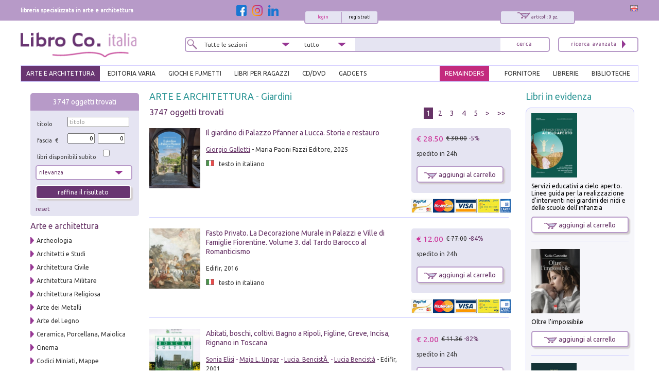

--- FILE ---
content_type: text/html; charset=utf-8
request_url: https://www.libroco.it/argomento_arte.php?aa=Giardini
body_size: 16131
content:
<!DOCTYPE html>
<html  dir="ltr" lang="it">
<head>
  <meta charset="UTF-8" />
  <meta name="referrer" content="unsafe-url">
  <title>Libroco Libreria specializzata in arte ed architettura</title>
        
  <link href='https://fonts.googleapis.com/css?family=Ubuntu:300,300italic,400,400italic' rel='stylesheet' type='text/css'>
  <meta name="HandheldFriendly" content="True">
	<meta name="MobileOptimized" content="320">
	<!--<meta name="viewport" content="width=device-width, target-densitydpi=160dpi, initial-scale=1.0, minimum-scale=1.0, maximum-scale=1.0">-->
  <meta name="viewport" content="width=device-width, initial-scale=1, maximum-scale=1" />
  <link rel="icon" type="image/png" href="https://www.libroco.it/ico.png">
  <link rel='stylesheet' type='text/css' href='https://www.libroco.it/css2/libroco-segue2.css'>
  <link rel='stylesheet' type='text/css' href='https://www.libroco.it/css2/ui-lightness/jquery-ui-1.8.20.custom.css'>
  <link rel='stylesheet' type='text/css' href='https://www.libroco.it/css2/col.css'>
  <link rel='stylesheet' type='text/css' href='https://www.libroco.it/css2/2cols.css'>
  <link rel='stylesheet' type='text/css' href='https://www.libroco.it/css2/3cols.css'>
  <link rel='stylesheet' type='text/css' href='https://www.libroco.it/css2/4cols.css'>
  <link rel='stylesheet' type='text/css' href='https://www.libroco.it/css2/5cols.css'>
  <link rel='stylesheet' type='text/css' href='https://www.libroco.it/css2/6cols.css'>
  <link rel='stylesheet' type='text/css' href='https://www.libroco.it/css2/7cols.css'>
  <link rel='stylesheet' type='text/css' href='https://www.libroco.it/css2/8cols.css'>
  <link rel='stylesheet' type='text/css' href='https://www.libroco.it/css2/9cols.css'>
  <link rel='stylesheet' type='text/css' href='https://www.libroco.it/css2/10cols.css'>
  <link rel='stylesheet' type='text/css' href='https://www.libroco.it/css2/11cols.css'>
  <link rel='stylesheet' type='text/css' href='https://www.libroco.it/css2/12cols.css'>
  <link rel='stylesheet' type='text/css' href='https://www.libroco.it/css2/menu_esteso.css'>
  <link rel='stylesheet' type='text/css' href='https://www.libroco.it/css2/search.css'>
  <!--<link rel='stylesheet' type='text/css' href='https://www.libroco.it/js/cookies_law/cookies.css'>-->
  <link rel='stylesheet' type='text/css' href='https://www.libroco.it/css2/carousel.css'>
  <link rel='stylesheet' type='text/css' href='https://www.libroco.it/css2/jquery.jscrollpane.css'>
  <link href="https://www.libroco.it/include/css/font-awesome.min.css" rel="stylesheet" type="text/css">
  <link href="https://www.libroco.it/include/css/icon.css" rel="stylesheet" type="text/css">
  <link href='https://www.libroco.it/include/css/jquery.ui.autocomplete.css' rel='stylesheet' type='text/css'>
  <link href="https://www.libroco.it/include/css/override.css?v=1.9.8" rel="stylesheet" type="text/css">
  
  <script language="javascript" src='https://www.libroco.it/js/jquery-1.7.2.min.js'> </script>
  <script language="javascript" src='https://www.libroco.it/js/jquery-ui-1.8.20.custom.min.js'> </script>
  <script language="javascript" src='https://www.libroco.it/js/blazy.min.js'> </script>
  <script language="javascript" src='https://www.libroco.it/js/cookies_law/jquery.cookie.js'> </script>
  <script language="javascript" src='https://www.libroco.it/js/cookies_law/jquery.cookies.js'> </script>
  <!--
  <script language="javascript" src='https://www.libroco.it/js/check_cookie.js'> </script>
  -->
  <script language="javascript" src='https://www.libroco.it/js/jquery.easing.1.3.js'> </script>
  <script language="javascript" src='https://www.libroco.it/js/jquery.mousewheel.js'> </script>
  <script language="javascript" src='https://www.libroco.it/js/jquery.contentcarousel.js'> </script>
                      <script type="text/javascript">
  var BASE_URL = 'https://www.libroco.it/';
  var LANG = 'italiano';
  var RECAPTCHA_KEY = '6LcNa_0UAAAAAJrmWqXrVrR8DfwTXO878_7ZwNmW';
  </script>
  <script language="javascript" src='https://www.libroco.it/include/js/jquery.alert.js?v=1.9.8'> </script>
  <script language="javascript" src='https://www.libroco.it/include/js/jquery.gallery.js'> </script>
  <script language="javascript" src='https://www.libroco.it/include/js/jquery.scrollTo-min.js'> </script>
  <script language="javascript" src='https://www.libroco.it/include/js/libroco.js?v=1.9.8'> </script>
  <script src='https://www.google.com/recaptcha/api.js?onload=loadCaptcha&render=explicit&hl=it' async defer></script>

  <script type="text/javascript">
  <!--
  function MM_preloadImages() { //v3.0
    var d=document; if(d.images){ if(!d.MM_p) d.MM_p=new Array();
      var i,j=d.MM_p.length,a=MM_preloadImages.arguments; for(i=0; i<a.length; i++)
      if (a[i].indexOf("#")!=0){ d.MM_p[j]=new Image; d.MM_p[j++].src=a[i];}}
  }

  function MM_swapImgRestore() { //v3.0
    var i,x,a=document.MM_sr; for(i=0;a&&i<a.length&&(x=a[i])&&x.oSrc;i++) x.src=x.oSrc;
  }

  function MM_findObj(n, d) { //v4.01
    var p,i,x;  if(!d) d=document; if((p=n.indexOf("?"))>0&&parent.frames.length) {
      d=parent.frames[n.substring(p+1)].document; n=n.substring(0,p);}
    if(!(x=d[n])&&d.all) x=d.all[n]; for (i=0;!x&&i<d.forms.length;i++) x=d.forms[i][n];
    for(i=0;!x&&d.layers&&i<d.layers.length;i++) x=MM_findObj(n,d.layers[i].document);
    if(!x && d.getElementById) x=d.getElementById(n); return x;
  }

  function MM_swapImage() { //v3.0
    var i,j=0,x,a=MM_swapImage.arguments; document.MM_sr=new Array; for(i=0;i<(a.length-2);i+=3)
     if ((x=MM_findObj(a[i]))!=null){document.MM_sr[j++]=x; if(!x.oSrc) x.oSrc=x.src; x.src=a[i+2];}
  }
  //-->
  </script>

              <script>(function(w,d,s,l,i){w[l]=w[l]||[];w[l].push({'gtm.start':
    new Date().getTime(),event:'gtm.js'});var f=d.getElementsByTagName(s)[0],
    j=d.createElement(s),dl=l!='dataLayer'?'&l='+l:'';j.async=true;j.src=
    'https://www.googletagmanager.com/gtm.js?id='+i+dl;f.parentNode.insertBefore(j,f);
    })(window,document,'script','dataLayer','GTM-WD5TSC5');
    function gtag(){ dataLayer.push(arguments);}
    </script>
    <!-- End Google Tag Manager -->
    <!-- Google Tag Manager (noscript) -->
    <noscript><iframe src="https://www.googletagmanager.com/ns.html?id=GTM-WD5TSC5"
    height="0" width="0" style="display:none;visibility:hidden"></iframe></noscript>
    <!-- End Google Tag Manager (noscript) -->
    </head>

  <script language="javascript">
  jQuery( document ).ready(function() {
    jQuery("#menuesteso li a#arte_architettura").css("background: #693572; color:#fff; padding:4px 10px 2px 10px;margin:-5px 0 0 0;");
    jQuery("#menuesteso li a#arte_architettura").css("background","#693572");
    jQuery("#menuesteso li a#arte_architettura").css("color","#fff");
    jQuery("#menuesteso li a#arte_architettura").css("padding","4px 10px 2px 10px");
    jQuery("#menuesteso li a#arte_architettura").css("margin","-5px 0 0 0")

    /*jQuery(":input").each(function(index) {
      if(this.name == 'tipo_sezione'){
        jQuery(this).val("arte_architettura");
      }
    });*/  
  });
  </script>

<body>
  <div id="wrapper">
	    <div id="headcontainer">
     <div id="header-content">
        <div id="header-top">
          <div class="col span_1_of_3"><div id="payoff">libreria specializzata in arte e architettura</div></div>
          <div class="col span_2_of_3">
            <div style="float:right;">
              <a href="https://www.libroco.it/english/argomento_arte.php?aa=Giardini"><img src="https://www.libroco.it/images/bandiere/E.gif" alt="english" width="16" height="12" border="0" /></a>
            </div>
            <script language="javascript" src="https://www.libroco.it/js/startStop.js"></script>
<style type="text/css">
div#loggato li a#offerte {color: #CC3399;}
</style>
<script type="text/javascript">
	jQuery(document).ready(function() {
        	});
</script>
  <div id="finestralogin">
    <form method="post" id="form_login"><br>
      <p>email/login</p>
      <p><input type="text" id="utente_login" name="utente" size="20" placeholder="email/login" /></p>
      <p>password</p>
      <p><input type="password" id="pwd_login" name="password" onkeypress="check_direct_form(event, 1, 'login')" size="20" placeholder="password" /></p>
      <p>ricordami su questo computer <input name="ricorda" type="checkbox" value="si" checked></p>
			<input type="hidden" id="tipo_utente_login" name="tipo_utente_login" value="0" />
      <p><a style="padding:5px 10px;" class="bottonelogin" href="javascript:check_login('login')">invia</a></p>
    </form><br>
    <p><strong>Hai dimenticato la tua password?</strong> <br>inserisci il tuo email/login qui sotto e riceverai la password all'indirizzo indicato.</p>
    <form name="f" id="form_recovery_login" action="https://www.libroco.it/spedizione_password.php" method=post>
      <p>
        <input type="email" name="email" id="email_rec_login" onkeypress="check_direct_form(event, 2, 'login')" placeholder="email" size="20" />
        <a style="padding:2px 10px;" class="bottonelogin" href="javascript:check_recovery('login')">invia</a>
      </p>
    </form>
    <p class="chiudi"><a href="#" onClick="jQuery('#finestralogin').hide('slow');return(false);"><img src="https://www.libroco.it/images/cancella.png" alt="chiudi" border="0" /></a></p>
  </div>
<div id="right85">
  <div id="right40">
    <div id="carrellooverlay"><!-- riempito con ajax --></div>
    <div id="carrellohead" style="cursor: pointer;" onClick="javascript:window.location.href='https://www.libroco.it/carrelloN.php'">
      <a href="https://www.libroco.it/carrelloN.php" title="carrello sintetico" alt="carrello sintetico" onClick_ex="carica_carrello_overlay();return(false);" onMouseOver="carica_carrello_overlay();return(false);"><img src="https://www.libroco.it/images/carrello.png" alt="carrello" width="25" height="12" hspace="5" vspace="0" border="0">
				<span id="rocco-quanti-carrello">articoli: 0 pz.</span>
			</a>
    </div>
  </div>
  <div id="left60">
          <div id="login">
        <div id="loginright"><a href="https://www.libroco.it/registrazione-nuovo-utente.php">registrati</a></div>
        <div id="loginleft"><a href="#" title="login"  onClick="jQuery('#finestralogin').show('slow');return(false);">login</a></div>
      </div>
      </div>
</div>
	<div id="left15">
	  <a class="social-btn" href="https://www.facebook.com/librocoitalia" target="_blank"><img src="https://www.libroco.it/img/social/facebook.png" alt="Facebook" border="0"></a>
	  <a class="social-btn" href="https://www.instagram.com/libroco.italia" target="_blank"><img src="https://www.libroco.it/img/social/instagram.png" alt="Instagram" border="0"></a>
		<a class="social-btn" href="https://www.linkedin.com/company/libro-co-italia-s-r-l-" target="_blank"><img src="https://www.libroco.it/img/social/linkedin.png" alt="Linkedin" border="0"></a>
	</div>
          </div>
        </div>
        <style>
    .panino{ display:none; }
    #header-content .bottone_mobile a, .menu_mobile #search5 .search5inside .bottone_mobile a { background-image: url(https://www.libroco.it/images/cerca.png)}
</style>
<div class="col span_2_of_7 mobile_logo">
  <a class="panino" href="javascript:manager_menu_mobile();"></a>
      <a class="logo" style="float:left" href="https://www.libroco.it/index.php"><img src="https://www.libroco.it/images/logosec.png" alt="libroco" border="0"></a>
  </div>
<div class="col span_4_of_7 nomobile">
  <div id="search5">
    <form method="get" action="https://www.libroco.it/ricerca-libri.php" id="main-search" onSubmit="if(this.search.value.length<2){alert('Inserire un minimo di caratteri');return(false)}else{return(true)}">
      <div class="search5inside span_2_of_7">
        <div class="dropdown">
          <select  id="tipo_sezione" name="tipo_sezione">
            <option value="tutte">Tutte le sezioni</option>
            <option value="arte_architettura">arte e architettura</option>
            <option value="giochi_fumetti">giochi e fumetti</option>
            <option value="varia">editoria varia</option>
            <option value="libri_per_ragazzi">libri per ragazzi</option>
          </select>
        </div>
      </div>
      <div class="search5inside span_1_of_7">
        <div class="dropdown2">
          <select id="tipo_search" name="tipo_search">
            <option>tutto</option>
            <option>titolo</option>
            <option>autore</option>
            <option>collana</option>
            <option>isbn/ean</option>
          </select>
          <script language="javascript">jQuery("#tipo_search").val("")</script>
        </div>
      </div>
      <div class="search5inside span_3_of_7">
        <input name="search" type="text" onKeyUp="GetChar (event);" value="" >
      </div>
      <div class="search5inside span_1_of_7">
        <span class="bottone_mobile">
          <a href="javascript:void(0)" onclick="document.getElementById('main-search').submit()" title="cerca"></a>
          <!--<input alt="Search"  src="https://www.libroco.it/images/cerca.png" type="image"/>-->
        </span>
      </div>
    </form>
  </div>
</div>
<div class="col span_1_of_7 nomobile">
  <div id="search4"><a href="https://www.libroco.it/ricerca-libri.php"><img src="https://www.libroco.it/images/ricerca_avanzata.png" alt="ricerca avanzata" width="105" height="25" border="0"></a></div>
</div>
<br class="breaker">
<!-- MENU -->
<ul id="menuesteso" class="nomobile">
  <li>
    <a href="https://www.libroco.it/home_arte.php" class="drop" id="arte_architettura">ARTE E ARCHITETTURA</a>
    <div class="dropdown_4columns">
      <div class="colesteso span_2_of_3">
                  <div class="colesteso span_1_of_3">
            <p><a title="Archeologia" href="https://www.libroco.it/argomento_arte.php?aa=Archeologia">Archeologia</a></p>
          </div>
                  <div class="colesteso span_1_of_3">
            <p><a title="Architetti e Studi" href="https://www.libroco.it/argomento_arte.php?aa=Architetti e Studi">Architetti e Studi</a></p>
          </div>
                  <div class="colesteso span_1_of_3">
            <p><a title="Architettura Civile" href="https://www.libroco.it/argomento_arte.php?aa=Architettura Civile">Architettura Civile</a></p>
          </div>
                  <div class="colesteso span_1_of_3">
            <p><a title="Architettura Militare" href="https://www.libroco.it/argomento_arte.php?aa=Architettura Militare">Architettura Militare</a></p>
          </div>
                  <div class="colesteso span_1_of_3">
            <p><a title="Architettura Religiosa" href="https://www.libroco.it/argomento_arte.php?aa=Architettura Religiosa">Architettura Religiosa</a></p>
          </div>
                  <div class="colesteso span_1_of_3">
            <p><a title="Arte dei Metalli" href="https://www.libroco.it/argomento_arte.php?aa=Arte dei Metalli">Arte dei Metalli</a></p>
          </div>
                  <div class="colesteso span_1_of_3">
            <p><a title="Arte del Legno" href="https://www.libroco.it/argomento_arte.php?aa=Arte del Legno">Arte del Legno</a></p>
          </div>
                  <div class="colesteso span_1_of_3">
            <p><a title="Ceramica, Porcellana, Maiolica" href="https://www.libroco.it/argomento_arte.php?aa=Ceramica, Porcellana, Maiolica">Ceramica, Porcellana, Maiolica</a></p>
          </div>
                  <div class="colesteso span_1_of_3">
            <p><a title="Cinema" href="https://www.libroco.it/argomento_arte.php?aa=Cinema">Cinema</a></p>
          </div>
                  <div class="colesteso span_1_of_3">
            <p><a title="Codici Miniati, Mappe" href="https://www.libroco.it/argomento_arte.php?aa=Codici Miniati, Mappe">Codici Miniati, Mappe</a></p>
          </div>
                  <div class="colesteso span_1_of_3">
            <p><a title="Collezionismo" href="https://www.libroco.it/argomento_arte.php?aa=Collezionismo">Collezionismo</a></p>
          </div>
                  <div class="colesteso span_1_of_3">
            <p><a title="Design" href="https://www.libroco.it/argomento_arte.php?aa=Design">Design</a></p>
          </div>
                  <div class="colesteso span_1_of_3">
            <p><a title="DigitalArt" href="https://www.libroco.it/argomento_arte.php?aa=DigitalArt">DigitalArt</a></p>
          </div>
                  <div class="colesteso span_1_of_3">
            <p><a title="Disegno, Incisione, Miniatura" href="https://www.libroco.it/argomento_arte.php?aa=Disegno, Incisione, Miniatura">Disegno, Incisione, Miniatura</a></p>
          </div>
                  <div class="colesteso span_1_of_3">
            <p><a title="Edilizia e Materiali" href="https://www.libroco.it/argomento_arte.php?aa=Edilizia e Materiali">Edilizia e Materiali</a></p>
          </div>
                  <div class="colesteso span_1_of_3">
            <p><a title="Fotografia" href="https://www.libroco.it/argomento_arte.php?aa=Fotografia">Fotografia</a></p>
          </div>
                  <div class="colesteso span_1_of_3">
            <p><a title="Giardini" href="https://www.libroco.it/argomento_arte.php?aa=Giardini">Giardini</a></p>
          </div>
                  <div class="colesteso span_1_of_3">
            <p><a title="Musei, collezioni" href="https://www.libroco.it/argomento_arte.php?aa=Musei, collezioni">Musei, collezioni</a></p>
          </div>
                  <div class="colesteso span_1_of_3">
            <p><a title="Musica" href="https://www.libroco.it/argomento_arte.php?aa=Musica">Musica</a></p>
          </div>
                  <div class="colesteso span_1_of_3">
            <p><a title="Numismatica e Medaglistica" href="https://www.libroco.it/argomento_arte.php?aa=Numismatica e Medaglistica">Numismatica e Medaglistica</a></p>
          </div>
                  <div class="colesteso span_1_of_3">
            <p><a title="Opere d'Arte" href="https://www.libroco.it/argomento_arte.php?aa=Opere d'Arte">Opere d'Arte</a></p>
          </div>
                  <div class="colesteso span_1_of_3">
            <p><a title="Oreficeria" href="https://www.libroco.it/argomento_arte.php?aa=Oreficeria">Oreficeria</a></p>
          </div>
                  <div class="colesteso span_1_of_3">
            <p><a title="Pittura" href="https://www.libroco.it/argomento_arte.php?aa=Pittura">Pittura</a></p>
          </div>
                  <div class="colesteso span_1_of_3">
            <p><a title="Restauro" href="https://www.libroco.it/argomento_arte.php?aa=Restauro">Restauro</a></p>
          </div>
                  <div class="colesteso span_1_of_3">
            <p><a title="Scultura" href="https://www.libroco.it/argomento_arte.php?aa=Scultura">Scultura</a></p>
          </div>
                  <div class="colesteso span_1_of_3">
            <p><a title="Storia" href="https://www.libroco.it/argomento_arte.php?aa=Storia">Storia</a></p>
          </div>
                  <div class="colesteso span_1_of_3">
            <p><a title="Storia dell'architettura" href="https://www.libroco.it/argomento_arte.php?aa=Storia dell'architettura">Storia dell'architettura</a></p>
          </div>
                  <div class="colesteso span_1_of_3">
            <p><a title="Teatro" href="https://www.libroco.it/argomento_arte.php?aa=Teatro">Teatro</a></p>
          </div>
                  <div class="colesteso span_1_of_3">
            <p><a title="Tessuti" href="https://www.libroco.it/argomento_arte.php?aa=Tessuti">Tessuti</a></p>
          </div>
                  <div class="colesteso span_1_of_3">
            <p><a title="Urbanistica e Viabilità" href="https://www.libroco.it/argomento_arte.php?aa=Urbanistica e Viabilità">Urbanistica e Viabilità</a></p>
          </div>
                  <div class="colesteso span_1_of_3">
            <p><a title="Vetro" href="https://www.libroco.it/argomento_arte.php?aa=Vetro">Vetro</a></p>
          </div>
              </div>
      <div class="colesteso span_1_of_3">
        <DIV id="pacchettipieni4">
          <a href="https://www.libroco.it/promozioni-libri-in-offerta.php?tipo_sezione=arte_architettura">
            <div id="pacchettipieniinside4">LIBRI IN<br/>OFFERTA<br /><span class="sezionesmall">ARTE E<br/>ARCHITETTURA</span></div>
          </a>
        </DIV>
        <br />
        <p><a class="novita" href="https://www.libroco.it/novita_arte.php"><img src="https://www.libroco.it/images/freccia_tutti.png" alt="veditutte le novit&agrave; arte" width="12" height="13" border="0"> NOVITA' ARTE</a></p>
        <p><a class="novita" href="https://www.libroco.it/novita_architettura.php"><img src="https://www.libroco.it/images/freccia_tutti.png" alt="veditutte le novit&agrave; architettura" width="12" height="13" border="0"> NOVITA' ARCHITETTURA</a></p>
      </div>
    </div>
  </li>
  <li>
    <a href="https://www.libroco.it/home_varia.php" class="drop" id="varia">EDITORIA VARIA</a>
    <div class="dropdown_3columns">
      <div class="colesteso span_2_of_3">
                  <div class="colesteso span_1_of_2">
            <p><a title="Agricoltura, botanica" href="https://www.libroco.it/argomento_varia.php?b=36">Agricoltura, botanica</a></p>
          </div>
                  <div class="colesteso span_1_of_2">
            <p><a title="Amministrazione" href="https://www.libroco.it/argomento_varia.php?b=32">Amministrazione</a></p>
          </div>
                  <div class="colesteso span_1_of_2">
            <p><a title="Biologia" href="https://www.libroco.it/argomento_varia.php?b=42">Biologia</a></p>
          </div>
                  <div class="colesteso span_1_of_2">
            <p><a title="Chimica" href="https://www.libroco.it/argomento_varia.php?b=41">Chimica</a></p>
          </div>
                  <div class="colesteso span_1_of_2">
            <p><a title="Diritto" href="https://www.libroco.it/argomento_varia.php?b=29">Diritto</a></p>
          </div>
                  <div class="colesteso span_1_of_2">
            <p><a title="Economia" href="https://www.libroco.it/argomento_varia.php?b=27">Economia</a></p>
          </div>
                  <div class="colesteso span_1_of_2">
            <p><a title="Educazione" href="https://www.libroco.it/argomento_varia.php?b=5">Educazione</a></p>
          </div>
                  <div class="colesteso span_1_of_2">
            <p><a title="Fantascienza - Fantasy" href="https://www.libroco.it/argomento_varia.php?b=58">Fantascienza - Fantasy</a></p>
          </div>
                  <div class="colesteso span_1_of_2">
            <p><a title="Filosofia" href="https://www.libroco.it/argomento_varia.php?b=3">Filosofia</a></p>
          </div>
                  <div class="colesteso span_1_of_2">
            <p><a title="Gastronomia, Cucina" href="https://www.libroco.it/argomento_varia.php?b=38">Gastronomia, Cucina</a></p>
          </div>
                  <div class="colesteso span_1_of_2">
            <p><a title="Geografia, astronomia" href="https://www.libroco.it/argomento_varia.php?b=34">Geografia, astronomia</a></p>
          </div>
                  <div class="colesteso span_1_of_2">
            <p><a title="Gialli - Horror - Noir" href="https://www.libroco.it/argomento_varia.php?b=57">Gialli - Horror - Noir</a></p>
          </div>
                  <div class="colesteso span_1_of_2">
            <p><a title="Linguistica" href="https://www.libroco.it/argomento_varia.php?b=10">Linguistica</a></p>
          </div>
                  <div class="colesteso span_1_of_2">
            <p><a title="Medicina" href="https://www.libroco.it/argomento_varia.php?b=22">Medicina</a></p>
          </div>
                  <div class="colesteso span_1_of_2">
            <p><a title="Narrativa" href="https://www.libroco.it/argomento_varia.php?b=7">Narrativa</a></p>
          </div>
                  <div class="colesteso span_1_of_2">
            <p><a title="Poesia" href="https://www.libroco.it/argomento_varia.php?b=8">Poesia</a></p>
          </div>
                  <div class="colesteso span_1_of_2">
            <p><a title="Politica" href="https://www.libroco.it/argomento_varia.php?b=31">Politica</a></p>
          </div>
                  <div class="colesteso span_1_of_2">
            <p><a title="Psicologia, psicoanalisi" href="https://www.libroco.it/argomento_varia.php?b=23">Psicologia, psicoanalisi</a></p>
          </div>
                  <div class="colesteso span_1_of_2">
            <p><a title="Religioni" href="https://www.libroco.it/argomento_varia.php?b=4">Religioni</a></p>
          </div>
                  <div class="colesteso span_1_of_2">
            <p><a title="Scienza della terra" href="https://www.libroco.it/argomento_varia.php?b=33">Scienza della terra</a></p>
          </div>
                  <div class="colesteso span_1_of_2">
            <p><a title="Scienze applicate" href="https://www.libroco.it/argomento_varia.php?b=43">Scienze applicate</a></p>
          </div>
                  <div class="colesteso span_1_of_2">
            <p><a title="Scienze naturali" href="https://www.libroco.it/argomento_varia.php?b=35">Scienze naturali</a></p>
          </div>
                  <div class="colesteso span_1_of_2">
            <p><a title="Scienze pure" href="https://www.libroco.it/argomento_varia.php?b=40">Scienze pure</a></p>
          </div>
                  <div class="colesteso span_1_of_2">
            <p><a title="Scienze sociali" href="https://www.libroco.it/argomento_varia.php?b=25">Scienze sociali</a></p>
          </div>
                  <div class="colesteso span_1_of_2">
            <p><a title="Tecnologie" href="https://www.libroco.it/argomento_varia.php?b=45">Tecnologie</a></p>
          </div>
                  <div class="colesteso span_1_of_2">
            <p><a title="Zoologia" href="https://www.libroco.it/argomento_varia.php?b=37">Zoologia</a></p>
          </div>
              </div>
      <div class="colesteso span_1_of_3">
        <DIV id="pacchettipieni4">
          <a href="https://www.libroco.it/promozioni-libri-in-offerta.php?tipo_sezione=varia">
            <div id="pacchettipieniinside4">LIBRI IN<br/>OFFERTA<br /><span class="sezionesmall">EDITORIA<br/>VARIA</span></div>
          </a>
        </DIV>
      </div>
    </div>
  </li>
  <li>
    <a href="https://www.libroco.it/home_giochi_fumetti.php" class="drop" id="giochi_fumetti">GIOCHI E FUMETTI</a>
    <div class="dropdown_2columns">
      <div class="colesteso span_1_of_2">
        <div class="colesteso span_2_of_2"><a title="Giochi" href="https://www.libroco.it/argomento_giochi_fumetti.php?c=giochi">Giochi</a></div><br /><br />        <div class="colesteso span_2_of_2"><a title="Fumetti" href="https://www.libroco.it/argomento_giochi_fumetti.php?c=fumetti">Fumetti</a></div><br /><br />        <div class="colesteso span_2_of_2"><a title="Manuali di gioco" href="https://www.libroco.it/argomento_giochi_fumetti.php?c=manuali di gioco">Manuali di gioco</a></div><br /><br />        <div class="colesteso span_2_of_2"><a title="CD/DVD" href="https://www.libroco.it/argomento_giochi_fumetti.php?c=cd/dvd">CD/DVD</a></div><br /><br />        <div class="colesteso span_2_of_2"><a title="Gadgets" href="https://www.libroco.it/argomento_giochi_fumetti.php?c=gadgets">Gadgets</a></div><br /><br />        <div class="colesteso span_2_of_2"><a title="Cancelleria" href="https://www.libroco.it/argomento_giochi_fumetti.php?c=cancelleria">Cancelleria</a></div>
      </div>
      <div class="colesteso span_1_of_2">
        <DIV id="pacchettipieni4">
          <a href="https://www.libroco.it/promozioni-libri-in-offerta.php?tipo_sezione=giochi_fumetti">
            <div id="pacchettipieniinside4">LIBRI IN<br/>OFFERTA<br /><span class="sezionesmall">GIOCHI E<br/>FUMETTI</span></div>
          </a>
        </DIV>
      </div>
    </div>
  </li>
  <li>
    <a href="https://www.libroco.it/home_libri_per_ragazzi.php" class="drop" id="libri_per_ragazzi">LIBRI PER RAGAZZI</a>
    <div class="dropdown_2columns">
      <div class="colesteso span_1_of_2">
              </div>
      <div class="colesteso span_1_of_2">
        <DIV id="pacchettipieni4">
          <a href="https://www.libroco.it/promozioni-libri-in-offerta.php?tipo_sezione=libri_per_ragazzi">
            <div id="pacchettipieniinside4">LIBRI IN<br/>OFFERTA<br /><span class="sezionesmall">LIBRI PER<br/>RAGAZZI</span></div>
          </a>
        </DIV>
      </div>
    </div>
  </li>
  <li><a href="https://www.libroco.it/argomento_giochi_fumetti.php?c=cd/dvd" class="drop">cd/dvd</a></li>
  <li><a href="https://www.libroco.it/argomento_giochi_fumetti.php?c=gadgets" class="drop">gadgets</a></li>
  <li class="menu_right"><a  href="https://www.libroco.it/servizi-biblioteche-acquisto-libri-on-line.php" id="biblioteche">BIBLIOTECHE</a></li>
  <li class="menu_right"><a  href="https://www.libroco.it/servizi-per-librai-acquisto-libri-on-line.php" id="librerie">LIBRERIE</a></li>
  <li class="menu_right"><a  href="https://www.libroco.it/fornitori-accesso.php" id="fornitore">FORNITORE</a></li>
  <li class="menu_right"><a href="https://www.libroco.it/home_vetrina_promozioni_libri.php" id="promozioni">REMAINDERS</a></li>
</ul>
<!-- FINE MENU -->
    </div>
    <div id="clearfloat"></div>
  </div>
  	  <div id="maincontentcontainer">
      <div id="container">
        <div class="col span_1_of_5">
           <div id="eliminalo">
             <div id="filtricontenitore">
  <div id="filtritop">
    <span id="navigazione-quanti-oggetti"></span> oggetti trovati  </div>
  <div id="filtricontent">
    <form name="form_filtra" id="form_filtra" method="GET">
      <input type="hidden" name="autore" value="">
      <input type="hidden" name="a" value="0">
      <input type="hidden" name="b" value="0">
      <input type="hidden" name="c" value="0">
      <input type="hidden" name="aa" value="Giardini">
      <input type="hidden" name="gf" value="">
      <input type="hidden" name="lpr" value="">
      <input type="hidden" name="id" value="0">
      <input type="hidden" name="tipo_sezione" value="">
      <div class="col span_1_of_3"><p>titolo</p></div>
      <div class="col span_2_of_3"><input type="text" name="titolo_filtro" id="titolo_filtro" value="" placeholder="titolo" style="width:90%;" ></div>
      <br class="breaker">
      <div class="col span_1_of_3"><p>fascia&nbsp; &euro;</p></div>
      <div class="col span_1_of_3"><input type="text" name="prezzo_da" id="prezzo_da" value="0" placeholder="da &euro;" style="width:80%;text-align: right;" >	</div>
      <div class="col span_1_of_3"><input type="text" name="prezzo_a" id="prezzo_a" value="0" placeholder="a &euro;" style="width:80%;text-align: right;" ></div>
      <br class="breaker">
      <div class="col span_2_of_3"><p>libri disponibili subito</p></div>
      <div class="col span_1_of_3"><input type="checkbox" name="solo_disponibili" id="solo_disponibili" value="si"  /></div>
      <br class="breaker">
      <div class="filtriselect">
        <select name="lista_ordina_per" id="lista_ordina_per" placeholder="ordina per">
          <option value="">rilevanza</option>
          <option value="p_c">prezzo crescente</option>
          <option value="p_d">prezzo decrescente</option>
          <option value="a_c">anno crescente</option>
          <option value="a_d">anno decrescente</option>
        </select>
      </div>
      <input type="submit" value="raffina il risultato" class="filtribotton" onClick="mio_submit(this.form);return(false)">
      <script language="javascript">
        function mio_submit(form) {
           var text = $(form).find(":input").filter(function () {
               return $.trim(this.value).length > 0
              }).serialize();
           window.location="?"+text;
        };
      </script>
      <div align="right">
        <a href='javascript:void(0)' onClick="$('#prezzo_da').val('');$('#prezzo_a').val('');$('#titolo_filtro').val('');$('#lista_ordina_per').val('rilevanza');$('#form_filtra').trigger('submit');return(false);" style=""> reset</a>
      </div>
    </form>
      </div>
</div>
             <div id="menu_fisso">
               <div>
                  <h2>Arte e architettura</h2>
                  <ul>
                    <li><a href="https://www.libroco.it/argomento_arte.php?aa=Archeologia">Archeologia</a></li><li><a href="https://www.libroco.it/argomento_arte.php?aa=Architetti e Studi">Architetti e Studi</a></li><li><a href="https://www.libroco.it/argomento_arte.php?aa=Architettura Civile">Architettura Civile</a></li><li><a href="https://www.libroco.it/argomento_arte.php?aa=Architettura Militare">Architettura Militare</a></li><li><a href="https://www.libroco.it/argomento_arte.php?aa=Architettura Religiosa">Architettura Religiosa</a></li><li><a href="https://www.libroco.it/argomento_arte.php?aa=Arte dei Metalli">Arte dei Metalli</a></li><li><a href="https://www.libroco.it/argomento_arte.php?aa=Arte del Legno">Arte del Legno</a></li><li><a href="https://www.libroco.it/argomento_arte.php?aa=Ceramica, Porcellana, Maiolica">Ceramica, Porcellana, Maiolica</a></li><li><a href="https://www.libroco.it/argomento_arte.php?aa=Cinema">Cinema</a></li><li><a href="https://www.libroco.it/argomento_arte.php?aa=Codici Miniati, Mappe">Codici Miniati, Mappe</a></li><li><a href="https://www.libroco.it/argomento_arte.php?aa=Collezionismo">Collezionismo</a></li><li><a href="https://www.libroco.it/argomento_arte.php?aa=Design">Design</a></li><li><a href="https://www.libroco.it/argomento_arte.php?aa=DigitalArt">DigitalArt</a></li><li><a href="https://www.libroco.it/argomento_arte.php?aa=Disegno, Incisione, Miniatura">Disegno, Incisione, Miniatura</a></li><li><a href="https://www.libroco.it/argomento_arte.php?aa=Edilizia e Materiali">Edilizia e Materiali</a></li><li><a href="https://www.libroco.it/argomento_arte.php?aa=Fotografia">Fotografia</a></li><li><a href="https://www.libroco.it/argomento_arte.php?aa=Giardini">Giardini</a></li><li><a href="https://www.libroco.it/argomento_arte.php?aa=Musei, collezioni">Musei, collezioni</a></li><li><a href="https://www.libroco.it/argomento_arte.php?aa=Musica">Musica</a></li><li><a href="https://www.libroco.it/argomento_arte.php?aa=Numismatica e Medaglistica">Numismatica e Medaglistica</a></li><li><a href="https://www.libroco.it/argomento_arte.php?aa=Opere d'Arte">Opere d'Arte</a></li><li><a href="https://www.libroco.it/argomento_arte.php?aa=Oreficeria">Oreficeria</a></li><li><a href="https://www.libroco.it/argomento_arte.php?aa=Pittura">Pittura</a></li><li><a href="https://www.libroco.it/argomento_arte.php?aa=Restauro">Restauro</a></li><li><a href="https://www.libroco.it/argomento_arte.php?aa=Scultura">Scultura</a></li><li><a href="https://www.libroco.it/argomento_arte.php?aa=Storia">Storia</a></li><li><a href="https://www.libroco.it/argomento_arte.php?aa=Storia dell'architettura">Storia dell'architettura</a></li><li><a href="https://www.libroco.it/argomento_arte.php?aa=Teatro">Teatro</a></li><li><a href="https://www.libroco.it/argomento_arte.php?aa=Tessuti">Tessuti</a></li><li><a href="https://www.libroco.it/argomento_arte.php?aa=Urbanistica e Viabilità">Urbanistica e Viabilità</a></li><li><a href="https://www.libroco.it/argomento_arte.php?aa=Vetro">Vetro</a></li>                  </ul>
               </div>
            </div>
          </div>
        </div>
        <div class="col span_3_of_5">
          <h1>ARTE E ARCHITETTURA   - Giardini</h1>
          <div id="navigazione-vuota" style="display:none;">
  <h2>Nessun risultato</h2>
</div>
<div id="rocco-sopra">
  <div id="navigazione-r-top"></div>
  <div id="libri" class="elenco_libri_libroco">
    <div class="col span_1_of_7">
  <div class="real_time_image h100">
    <a href="https://www.libroco.it/dl/Giorgio-Galletti/Maria-Pacini-Fazzi-Editore/9791257160388/Il-giardino-di-Palazzo-Pfanner-a-Lucca-Storia-e-restauro/cw727014223316123.html"  title="Giorgio Galletti - Il giardino di Palazzo Pfanner a Lucca. Storia e restauro">
      <img class="toload" setheight="1" source="https://immagini.libroco.it/copertine/IMMAGINI/8446/m-4223316.jpg" alt="Il giardino di Palazzo Pfanner a Lucca. Storia e restauro" width="100%" border="0" />
      <div class="loading_content"></div>
    </a>
      </div>
  </div>
<div class="col span_4_of_7">
  <h2>
    <a href="https://www.libroco.it/dl/Giorgio-Galletti/Maria-Pacini-Fazzi-Editore/9791257160388/Il-giardino-di-Palazzo-Pfanner-a-Lucca-Storia-e-restauro/cw727014223316123.html"  title="Giorgio Galletti - Il giardino di Palazzo Pfanner a Lucca. Storia e restauro">
      Il giardino di Palazzo Pfanner a Lucca. Storia e restauro    </a>
  </h2>
  <p>
          <span class="autore"><a style="text-decoration: underline;" href="https://www.libroco.it/autore.php?autore=Giorgio Galletti">Giorgio Galletti</a></span> -
        Maria Pacini Fazzi Editore, 2025      </p>
	<p><img src="https://www.libroco.it/bandiere/I.gif" vspace="0" hspace="10" border="0" alt="testo in  italiano" title="testo in  italiano">&nbsp;&nbsp; testo in  italiano</p>
  </div>
  <div class="col span_2_of_7">
    <div id="contenitoreprezzo" style="float:left;">
      <div class="prezzo_libro">
      <div id="leftt50">
                  <span class="listaprezzo">
            &euro;  28.50          </span>
                      </div>
      <div id="right50">
                  <span style="text-decoration:line-through">&euro; 30.00</span>
          <span class="listaofferta">-5%</span>
              </div>
    </div>
     <p>               spedito&nbsp;in&nbsp;24h           </p>               <div id="carrello1">
        <div id="call">
          <a href="https://www.libroco.it/carrelloN.php?codiceweb=727014223316123" onClick="openCarrelloITA(4223316);return(false);"><img src="https://www.libroco.it/images/carrello.png" alt="aggiungi al carrello" width="25" height="12"  border="0" align="absmiddle" title="aggiungi al carrello"> aggiungi al carrello</a>
        </div>
      </div>
                  </div>
    <div id="oneclick_4223316" style="display:none;padding:0 0 5px 0;">
      <div id="contenitorebordato">
        Ordine One Click<br>Servizio disponibile esclusivamente per clienti abituali, contattare LibroCo. Italia srl per l'attivazione<br>E' possibile acquistare con il normale carrello        <a href="https://www.libroco.it/carrelloN.php?codiceweb=727014223316123" onClick="openCarrelloITA(4223316);return(false);"><img src="https://www.libroco.it/images/carrello.png" alt="carrello" width="25" height="12" hspace="0" vspace="0" border="0" align="absmiddle"></a>
      </div>
    </div>
    <div class="logo_pagamenti"><img id="carrello3" src="https://www.libroco.it/images/logo_pagamenti.jpg" hspace="0" vspace="0" border="0" align="absmiddle"></div>
  </div>
<br class="clearleft">
<div id="spaziatore"></div>
<div class="col span_1_of_7">
  <div class="real_time_image h100">
    <a href="https://www.libroco.it/dl/aa.vv/Edifir/9788879708043/Fasto-Privato-La-Decorazione-Murale-in-Palazzi-e-Ville-di-Famiglie-Fiorentine-Volume-3-dal-Tardo-Barocco-al-Romanticismo/cw300903242601429.html"  title=" - Fasto Privato. La Decorazione Murale in Palazzi e Ville di Famiglie Fiorentine. Volume 3. dal Tardo Barocco al Romanticismo">
      <img class="toload" setheight="1" source="https://immagini.libroco.it/copertine/IMMAGINI/6485/m-3242601.jpg" alt="Fasto Privato. La Decorazione Murale in Palazzi e Ville di Famiglie Fiorentine. Volume 3. dal Tardo Barocco al Romanticismo" width="100%" border="0" />
      <div class="loading_content"></div>
    </a>
      </div>
  </div>
<div class="col span_4_of_7">
  <h2>
    <a href="https://www.libroco.it/dl/aa.vv/Edifir/9788879708043/Fasto-Privato-La-Decorazione-Murale-in-Palazzi-e-Ville-di-Famiglie-Fiorentine-Volume-3-dal-Tardo-Barocco-al-Romanticismo/cw300903242601429.html"  title=" - Fasto Privato. La Decorazione Murale in Palazzi e Ville di Famiglie Fiorentine. Volume 3. dal Tardo Barocco al Romanticismo">
      Fasto Privato. La Decorazione Murale in Palazzi e Ville di Famiglie Fiorentine. Volume 3. dal Tardo Barocco al Romanticismo    </a>
  </h2>
  <p>
        Edifir, 2016      </p>
	<p><img src="https://www.libroco.it/bandiere/I.gif" vspace="0" hspace="10" border="0" alt="testo in  italiano" title="testo in  italiano">&nbsp;&nbsp; testo in  italiano</p>
  </div>
  <div class="col span_2_of_7">
    <div id="contenitoreprezzo" style="float:left;">
      <div class="prezzo_libro">
      <div id="leftt50">
                  <span class="listaprezzo">
            &euro;  12.00          </span>
                      </div>
      <div id="right50">
                  <span style="text-decoration:line-through">&euro; 77.00</span>
          <span class="listaofferta">-84%</span>
              </div>
    </div>
     <p>               spedito&nbsp;in&nbsp;24h           </p>               <div id="carrello1">
        <div id="call">
          <a href="https://www.libroco.it/carrelloN.php?codiceweb=300903242601429" onClick="openCarrelloITA(3242601);return(false);"><img src="https://www.libroco.it/images/carrello.png" alt="aggiungi al carrello" width="25" height="12"  border="0" align="absmiddle" title="aggiungi al carrello"> aggiungi al carrello</a>
        </div>
      </div>
                  </div>
    <div id="oneclick_3242601" style="display:none;padding:0 0 5px 0;">
      <div id="contenitorebordato">
        Ordine One Click<br>Servizio disponibile esclusivamente per clienti abituali, contattare LibroCo. Italia srl per l'attivazione<br>E' possibile acquistare con il normale carrello        <a href="https://www.libroco.it/carrelloN.php?codiceweb=300903242601429" onClick="openCarrelloITA(3242601);return(false);"><img src="https://www.libroco.it/images/carrello.png" alt="carrello" width="25" height="12" hspace="0" vspace="0" border="0" align="absmiddle"></a>
      </div>
    </div>
    <div class="logo_pagamenti"><img id="carrello3" src="https://www.libroco.it/images/logo_pagamenti.jpg" hspace="0" vspace="0" border="0" align="absmiddle"></div>
  </div>
<br class="clearleft">
<div id="spaziatore"></div>
<div class="col span_1_of_7">
  <div class="real_time_image h100">
    <a href="https://www.libroco.it/dl/Sonia-Elisi-Maja-L-Ungar-Lucia-BencistA-Lucia-Bencista/Edifir/9788879701082/Abitati-boschi-coltivi-Bagno-a-Ripoli-Figline-Greve-Incisa-Rignano-in-Toscana/cw9673929566486.html"  title="Sonia Elisi; Maja L. Ungar; Lucia. BencistÃ ; Lucia Bencistà - Abitati, boschi, coltivi. Bagno a Ripoli, Figline, Greve, Incisa, Rignano in Toscana">
      <img class="toload" setheight="1" source="https://immagini.libroco.it/copertine/IMMAGINI/59/m-29566.jpg" alt="Abitati, boschi, coltivi. Bagno a Ripoli, Figline, Greve, Incisa, Rignano in Toscana" width="100%" border="0" />
      <div class="loading_content"></div>
    </a>
      </div>
  </div>
<div class="col span_4_of_7">
  <h2>
    <a href="https://www.libroco.it/dl/Sonia-Elisi-Maja-L-Ungar-Lucia-BencistA-Lucia-Bencista/Edifir/9788879701082/Abitati-boschi-coltivi-Bagno-a-Ripoli-Figline-Greve-Incisa-Rignano-in-Toscana/cw9673929566486.html"  title="Sonia Elisi; Maja L. Ungar; Lucia. BencistÃ ; Lucia Bencistà - Abitati, boschi, coltivi. Bagno a Ripoli, Figline, Greve, Incisa, Rignano in Toscana">
      Abitati, boschi, coltivi. Bagno a Ripoli, Figline, Greve, Incisa, Rignano in Toscana    </a>
  </h2>
  <p>
          <span class="autore"><a style="text-decoration: underline;" href="https://www.libroco.it/autore.php?autore=Sonia Elisi">Sonia Elisi</a> - <a style="text-decoration: underline;" href="https://www.libroco.it/autore.php?autore= Maja L. Ungar"> Maja L. Ungar</a> - <a style="text-decoration: underline;" href="https://www.libroco.it/autore.php?autore= Lucia. BencistÃ "> Lucia. BencistÃ </a> - <a style="text-decoration: underline;" href="https://www.libroco.it/autore.php?autore= Lucia Bencistà"> Lucia Bencistà</a></span> -
        Edifir, 2001      </p>
	<p><img src="https://www.libroco.it/bandiere/I.gif" vspace="0" hspace="10" border="0" alt="testo in  italiano" title="testo in  italiano">&nbsp;&nbsp; testo in  italiano</p>
  </div>
  <div class="col span_2_of_7">
    <div id="contenitoreprezzo" style="float:left;">
      <div class="prezzo_libro">
      <div id="leftt50">
                  <span class="listaprezzo">
            &euro;  2.00          </span>
                      </div>
      <div id="right50">
                  <span style="text-decoration:line-through">&euro; 11.36</span>
          <span class="listaofferta">-82%</span>
              </div>
    </div>
     <p>               spedito&nbsp;in&nbsp;24h           </p>               <div id="carrello1">
        <div id="call">
          <a href="https://www.libroco.it/carrelloN.php?codiceweb=9673929566486" onClick="openCarrelloITA(29566);return(false);"><img src="https://www.libroco.it/images/carrello.png" alt="aggiungi al carrello" width="25" height="12"  border="0" align="absmiddle" title="aggiungi al carrello"> aggiungi al carrello</a>
        </div>
      </div>
                  </div>
    <div id="oneclick_29566" style="display:none;padding:0 0 5px 0;">
      <div id="contenitorebordato">
        Ordine One Click<br>Servizio disponibile esclusivamente per clienti abituali, contattare LibroCo. Italia srl per l'attivazione<br>E' possibile acquistare con il normale carrello        <a href="https://www.libroco.it/carrelloN.php?codiceweb=9673929566486" onClick="openCarrelloITA(29566);return(false);"><img src="https://www.libroco.it/images/carrello.png" alt="carrello" width="25" height="12" hspace="0" vspace="0" border="0" align="absmiddle"></a>
      </div>
    </div>
    <div class="logo_pagamenti"><img id="carrello3" src="https://www.libroco.it/images/logo_pagamenti.jpg" hspace="0" vspace="0" border="0" align="absmiddle"></div>
  </div>
<br class="clearleft">
<div id="spaziatore"></div>
<div class="col span_1_of_7">
  <div class="real_time_image h100">
    <a href="https://www.libroco.it/dl/aa.vv/Pacini-Editore/isbn/Ecomuseo-della-Montagna-Pistoiese-Cinque-Itinerari-nel-Tempo-e-nello-Spazio/cw8215544735595.html"  title=" - Ecomuseo della Montagna Pistoiese. Cinque Itinerari nel Tempo e nello Spazio">
      <img class="toload" setheight="1" source="https://immagini.libroco.it/copertine/IMMAGINI/89/m-44735.jpg" alt="Ecomuseo della Montagna Pistoiese. Cinque Itinerari nel Tempo e nello Spazio" width="100%" border="0" />
      <div class="loading_content"></div>
    </a>
      </div>
  </div>
<div class="col span_4_of_7">
  <h2>
    <a href="https://www.libroco.it/dl/aa.vv/Pacini-Editore/isbn/Ecomuseo-della-Montagna-Pistoiese-Cinque-Itinerari-nel-Tempo-e-nello-Spazio/cw8215544735595.html"  title=" - Ecomuseo della Montagna Pistoiese. Cinque Itinerari nel Tempo e nello Spazio">
      Ecomuseo della Montagna Pistoiese. Cinque Itinerari nel Tempo e nello Spazio    </a>
  </h2>
  <p>
        Pacini Editore, 1993      </p>
	<p><img src="https://www.libroco.it/bandiere/I.gif" vspace="0" hspace="10" border="0" alt="testo in  italiano" title="testo in  italiano">&nbsp;&nbsp; testo in  italiano</p>
  </div>
  <div class="col span_2_of_7">
    <div id="contenitoreprezzo" style="float:left;">
      <div class="prezzo_libro">
      <div id="leftt50">
                  <span class="listaprezzo">
            &euro;  2.00          </span>
                      </div>
      <div id="right50">
                  <span style="text-decoration:line-through">&euro; 7.23</span>
          <span class="listaofferta">-72%</span>
              </div>
    </div>
     <p>               spedito&nbsp;in&nbsp;24h           </p>               <div id="carrello1">
        <div id="call">
          <a href="https://www.libroco.it/carrelloN.php?codiceweb=8215544735595" onClick="openCarrelloITA(44735);return(false);"><img src="https://www.libroco.it/images/carrello.png" alt="aggiungi al carrello" width="25" height="12"  border="0" align="absmiddle" title="aggiungi al carrello"> aggiungi al carrello</a>
        </div>
      </div>
                  </div>
    <div id="oneclick_44735" style="display:none;padding:0 0 5px 0;">
      <div id="contenitorebordato">
        Ordine One Click<br>Servizio disponibile esclusivamente per clienti abituali, contattare LibroCo. Italia srl per l'attivazione<br>E' possibile acquistare con il normale carrello        <a href="https://www.libroco.it/carrelloN.php?codiceweb=8215544735595" onClick="openCarrelloITA(44735);return(false);"><img src="https://www.libroco.it/images/carrello.png" alt="carrello" width="25" height="12" hspace="0" vspace="0" border="0" align="absmiddle"></a>
      </div>
    </div>
    <div class="logo_pagamenti"><img id="carrello3" src="https://www.libroco.it/images/logo_pagamenti.jpg" hspace="0" vspace="0" border="0" align="absmiddle"></div>
  </div>
<br class="clearleft">
<div id="spaziatore"></div>
<div class="col span_1_of_7">
  <div class="real_time_image h100">
    <a href="https://www.libroco.it/dl/Oliva-Di-Collobiano/Centro-Di/9788870385946/Giardinaggio-infinito-Sorprese-incontri-osservazioni-di-una-paesaggista/cw666014102563110.html"  title="Oliva Di Collobiano - Giardinaggio infinito. Sorprese, incontri, osservazioni di una paesaggista">
      <img class="toload" setheight="1" source="https://immagini.libroco.it/copertine/IMMAGINI/8205/m-4102563.jpg" alt="Giardinaggio infinito. Sorprese, incontri, osservazioni di una paesaggista" width="100%" border="0" />
      <div class="loading_content"></div>
    </a>
      </div>
  </div>
<div class="col span_4_of_7">
  <h2>
    <a href="https://www.libroco.it/dl/Oliva-Di-Collobiano/Centro-Di/9788870385946/Giardinaggio-infinito-Sorprese-incontri-osservazioni-di-una-paesaggista/cw666014102563110.html"  title="Oliva Di Collobiano - Giardinaggio infinito. Sorprese, incontri, osservazioni di una paesaggista">
      Giardinaggio infinito. Sorprese, incontri, osservazioni di una paesaggista    </a>
  </h2>
  <p>
          <span class="autore"><a style="text-decoration: underline;" href="https://www.libroco.it/autore.php?autore=Oliva Di Collobiano">Oliva Di Collobiano</a></span> -
        Centro Di, 2024      </p>
	<p><img src="https://www.libroco.it/bandiere/I.gif" vspace="0" hspace="10" border="0" alt="testo in  italiano" title="testo in  italiano">&nbsp;&nbsp; testo in  italiano</p>
  </div>
  <div class="col span_2_of_7">
    <div id="contenitoreprezzo" style="float:left;">
      <div class="prezzo_libro">
      <div id="leftt50">
                  <span class="listaprezzo">
            &euro;  19.00          </span>
                      </div>
      <div id="right50">
                  <span style="text-decoration:line-through">&euro; 20.00</span>
          <span class="listaofferta">-5%</span>
              </div>
    </div>
     <p>               spedito&nbsp;in&nbsp;24h           </p>               <div id="carrello1">
        <div id="call">
          <a href="https://www.libroco.it/carrelloN.php?codiceweb=666014102563110" onClick="openCarrelloITA(4102563);return(false);"><img src="https://www.libroco.it/images/carrello.png" alt="aggiungi al carrello" width="25" height="12"  border="0" align="absmiddle" title="aggiungi al carrello"> aggiungi al carrello</a>
        </div>
      </div>
                  </div>
    <div id="oneclick_4102563" style="display:none;padding:0 0 5px 0;">
      <div id="contenitorebordato">
        Ordine One Click<br>Servizio disponibile esclusivamente per clienti abituali, contattare LibroCo. Italia srl per l'attivazione<br>E' possibile acquistare con il normale carrello        <a href="https://www.libroco.it/carrelloN.php?codiceweb=666014102563110" onClick="openCarrelloITA(4102563);return(false);"><img src="https://www.libroco.it/images/carrello.png" alt="carrello" width="25" height="12" hspace="0" vspace="0" border="0" align="absmiddle"></a>
      </div>
    </div>
    <div class="logo_pagamenti"><img id="carrello3" src="https://www.libroco.it/images/logo_pagamenti.jpg" hspace="0" vspace="0" border="0" align="absmiddle"></div>
  </div>
<br class="clearleft">
<div id="spaziatore"></div>
<div class="col span_1_of_7">
  <div class="real_time_image h100">
    <a href="https://www.libroco.it/dl/Dal-Pozzolo-Luca/Umberto-Allemandi/9788842218906/Racconigi-Cura-e-Gestione-di-una-Dimora-Reale/cw944612004199762.html"  title="Dal Pozzolo Luca - Racconigi. Cura e Gestione di una Dimora Reale">
      <img class="toload" setheight="1" source="https://immagini.libroco.it/copertine/IMMAGINI/4008/m-2004199.jpg" alt="Racconigi. Cura e Gestione di una Dimora Reale" width="100%" border="0" />
      <div class="loading_content"></div>
    </a>
      </div>
  </div>
<div class="col span_4_of_7">
  <h2>
    <a href="https://www.libroco.it/dl/Dal-Pozzolo-Luca/Umberto-Allemandi/9788842218906/Racconigi-Cura-e-Gestione-di-una-Dimora-Reale/cw944612004199762.html"  title="Dal Pozzolo Luca - Racconigi. Cura e Gestione di una Dimora Reale">
      Racconigi. Cura e Gestione di una Dimora Reale    </a>
  </h2>
  <p>
          <span class="autore"><a style="text-decoration: underline;" href="https://www.libroco.it/autore.php?autore=Dal Pozzolo Luca">Dal Pozzolo Luca</a></span> -
        Umberto Allemandi & C., 2010      </p>
	<p><img src="https://www.libroco.it/bandiere/I.gif" vspace="0" hspace="10" border="0" alt="testo in  italiano" title="testo in  italiano">&nbsp;&nbsp; testo in  italiano</p>
  </div>
  <div class="col span_2_of_7">
    <div id="contenitoreprezzo" style="float:left;">
      <div class="prezzo_libro">
      <div id="leftt50">
                  <span class="listaprezzo">
            &euro;  12.00          </span>
                      </div>
      <div id="right50">
                  <span style="text-decoration:line-through">&euro; 35.00</span>
          <span class="listaofferta">-66%</span>
              </div>
    </div>
     <p>               spedito&nbsp;in&nbsp;24h           </p>               <div id="carrello1">
        <div id="call">
          <a href="https://www.libroco.it/carrelloN.php?codiceweb=944612004199762" onClick="openCarrelloITA(2004199);return(false);"><img src="https://www.libroco.it/images/carrello.png" alt="aggiungi al carrello" width="25" height="12"  border="0" align="absmiddle" title="aggiungi al carrello"> aggiungi al carrello</a>
        </div>
      </div>
                  </div>
    <div id="oneclick_2004199" style="display:none;padding:0 0 5px 0;">
      <div id="contenitorebordato">
        Ordine One Click<br>Servizio disponibile esclusivamente per clienti abituali, contattare LibroCo. Italia srl per l'attivazione<br>E' possibile acquistare con il normale carrello        <a href="https://www.libroco.it/carrelloN.php?codiceweb=944612004199762" onClick="openCarrelloITA(2004199);return(false);"><img src="https://www.libroco.it/images/carrello.png" alt="carrello" width="25" height="12" hspace="0" vspace="0" border="0" align="absmiddle"></a>
      </div>
    </div>
    <div class="logo_pagamenti"><img id="carrello3" src="https://www.libroco.it/images/logo_pagamenti.jpg" hspace="0" vspace="0" border="0" align="absmiddle"></div>
  </div>
<br class="clearleft">
<div id="spaziatore"></div>
<div class="col span_1_of_7">
  <div class="real_time_image h100">
    <a href="https://www.libroco.it/dl/Majani-Marco/Edizioni-White-Star/9788880957218/Himalaya-Ediz-illustrata/cw35924126576356.html"  title="Majani Marco - Himalaya. Ediz. illustrata">
      <img class="toload" setheight="1" source="https://immagini.libroco.it/copertine/IMMAGINI/253/m-126576.jpg" alt="Himalaya. Ediz. illustrata" width="100%" border="0" />
      <div class="loading_content"></div>
    </a>
      </div>
  </div>
<div class="col span_4_of_7">
  <h2>
    <a href="https://www.libroco.it/dl/Majani-Marco/Edizioni-White-Star/9788880957218/Himalaya-Ediz-illustrata/cw35924126576356.html"  title="Majani Marco - Himalaya. Ediz. illustrata">
      Himalaya. Ediz. illustrata    </a>
  </h2>
  <p>
          <span class="autore"><a style="text-decoration: underline;" href="https://www.libroco.it/autore.php?autore=Majani Marco">Majani Marco</a></span> -
        Edizioni White Star, 1994      </p>
	<p><img src="https://www.libroco.it/bandiere/I.gif" vspace="0" hspace="10" border="0" alt="testo in  italiano" title="testo in  italiano">&nbsp;&nbsp; testo in  italiano</p>
  </div>
  <div class="col span_2_of_7">
    <div id="contenitoreprezzo" style="float:left;">
      <div class="prezzo_libro">
      <div id="leftt50">
                  <span class="listaprezzo">
            &euro;  20.00          </span>
                      </div>
      <div id="right50">
                  <span style="text-decoration:line-through">&euro; 41.30</span>
          <span class="listaofferta">-52%</span>
              </div>
    </div>
     <p>               spedito&nbsp;in&nbsp;24h           </p>               <div id="carrello1">
        <div id="call">
          <a href="https://www.libroco.it/carrelloN.php?codiceweb=35924126576356" onClick="openCarrelloITA(126576);return(false);"><img src="https://www.libroco.it/images/carrello.png" alt="aggiungi al carrello" width="25" height="12"  border="0" align="absmiddle" title="aggiungi al carrello"> aggiungi al carrello</a>
        </div>
      </div>
                  </div>
    <div id="oneclick_126576" style="display:none;padding:0 0 5px 0;">
      <div id="contenitorebordato">
        Ordine One Click<br>Servizio disponibile esclusivamente per clienti abituali, contattare LibroCo. Italia srl per l'attivazione<br>E' possibile acquistare con il normale carrello        <a href="https://www.libroco.it/carrelloN.php?codiceweb=35924126576356" onClick="openCarrelloITA(126576);return(false);"><img src="https://www.libroco.it/images/carrello.png" alt="carrello" width="25" height="12" hspace="0" vspace="0" border="0" align="absmiddle"></a>
      </div>
    </div>
    <div class="logo_pagamenti"><img id="carrello3" src="https://www.libroco.it/images/logo_pagamenti.jpg" hspace="0" vspace="0" border="0" align="absmiddle"></div>
  </div>
<br class="clearleft">
<div id="spaziatore"></div>
<div class="col span_1_of_7">
  <div class="real_time_image h100">
    <a href="https://www.libroco.it/dl/Ledieu-Philippe-Vilain-Michel/Somogy-Editions-d-Art/9782850562853/Le-Jardin-du-Futur/cw97939144897179.html"  title="Ledieu Philippe. Vilain Michel - Le Jardin du Futur">
      <img class="toload" setheight="1" source="https://immagini.libroco.it/copertine/IMMAGINI/289/m-144897.jpg" alt="Le Jardin du Futur" width="100%" border="0" />
      <div class="loading_content"></div>
    </a>
      </div>
  </div>
<div class="col span_4_of_7">
  <h2>
    <a href="https://www.libroco.it/dl/Ledieu-Philippe-Vilain-Michel/Somogy-Editions-d-Art/9782850562853/Le-Jardin-du-Futur/cw97939144897179.html"  title="Ledieu Philippe. Vilain Michel - Le Jardin du Futur">
      Le Jardin du Futur    </a>
  </h2>
  <p>
          <span class="autore"><a style="text-decoration: underline;" href="https://www.libroco.it/autore.php?autore=Ledieu Philippe. Vilain Michel">Ledieu Philippe. Vilain Michel</a></span> -
        Somogy Editions d'Art, 1997      </p>
	<p><img src="https://www.libroco.it/bandiere/F.gif" vspace="0" hspace="10" border="0" alt="testo in  francese" title="testo in  francese">&nbsp;&nbsp; testo in  francese</p>
  </div>
  <div class="col span_2_of_7">
    <div id="contenitoreprezzo" style="float:left;">
      <div class="prezzo_libro">
      <div id="leftt50">
                  <span class="listaprezzo">
            &euro;  20.00          </span>
                      </div>
      <div id="right50">
                  <span style="text-decoration:line-through">&euro; 40.00</span>
          <span class="listaofferta">-50%</span>
              </div>
    </div>
     <p>               spedito&nbsp;in&nbsp;24h           </p>               <div id="carrello1">
        <div id="call">
          <a href="https://www.libroco.it/carrelloN.php?codiceweb=97939144897179" onClick="openCarrelloITA(144897);return(false);"><img src="https://www.libroco.it/images/carrello.png" alt="aggiungi al carrello" width="25" height="12"  border="0" align="absmiddle" title="aggiungi al carrello"> aggiungi al carrello</a>
        </div>
      </div>
                  </div>
    <div id="oneclick_144897" style="display:none;padding:0 0 5px 0;">
      <div id="contenitorebordato">
        Ordine One Click<br>Servizio disponibile esclusivamente per clienti abituali, contattare LibroCo. Italia srl per l'attivazione<br>E' possibile acquistare con il normale carrello        <a href="https://www.libroco.it/carrelloN.php?codiceweb=97939144897179" onClick="openCarrelloITA(144897);return(false);"><img src="https://www.libroco.it/images/carrello.png" alt="carrello" width="25" height="12" hspace="0" vspace="0" border="0" align="absmiddle"></a>
      </div>
    </div>
    <div class="logo_pagamenti"><img id="carrello3" src="https://www.libroco.it/images/logo_pagamenti.jpg" hspace="0" vspace="0" border="0" align="absmiddle"></div>
  </div>
<br class="clearleft">
<div id="spaziatore"></div>
<div class="col span_1_of_7">
  <div class="real_time_image h100">
    <a href="https://www.libroco.it/dl/Mantovani-Roberto/Edizioni-White-Star/9788880952695/Everest-La-Storia-del-gigante-himalayano/cw29923126717952.html"  title="Mantovani Roberto - Everest. La Storia del gigante himalayano">
      <img class="toload" setheight="1" source="https://immagini.libroco.it/copertine/IMMAGINI/253/m-126717.jpg" alt="Everest. La Storia del gigante himalayano" width="100%" border="0" />
      <div class="loading_content"></div>
    </a>
      </div>
  </div>
<div class="col span_4_of_7">
  <h2>
    <a href="https://www.libroco.it/dl/Mantovani-Roberto/Edizioni-White-Star/9788880952695/Everest-La-Storia-del-gigante-himalayano/cw29923126717952.html"  title="Mantovani Roberto - Everest. La Storia del gigante himalayano">
      Everest. La Storia del gigante himalayano    </a>
  </h2>
  <p>
          <span class="autore"><a style="text-decoration: underline;" href="https://www.libroco.it/autore.php?autore=Mantovani Roberto">Mantovani Roberto</a></span> -
        Edizioni White Star, 1999      </p>
	<p><img src="https://www.libroco.it/bandiere/I.gif" vspace="0" hspace="10" border="0" alt="testo in  italiano" title="testo in  italiano">&nbsp;&nbsp; testo in  italiano</p>
  </div>
  <div class="col span_2_of_7">
    <div id="contenitoreprezzo" style="float:left;">
      <div class="prezzo_libro">
      <div id="leftt50">
                  <span class="listaprezzo">
            &euro;  20.00          </span>
                      </div>
      <div id="right50">
                  <span style="text-decoration:line-through">&euro; 40.00</span>
          <span class="listaofferta">-50%</span>
              </div>
    </div>
     <p>               spedito&nbsp;in&nbsp;24h           </p>               <div id="carrello1">
        <div id="call">
          <a href="https://www.libroco.it/carrelloN.php?codiceweb=29923126717952" onClick="openCarrelloITA(126717);return(false);"><img src="https://www.libroco.it/images/carrello.png" alt="aggiungi al carrello" width="25" height="12"  border="0" align="absmiddle" title="aggiungi al carrello"> aggiungi al carrello</a>
        </div>
      </div>
                  </div>
    <div id="oneclick_126717" style="display:none;padding:0 0 5px 0;">
      <div id="contenitorebordato">
        Ordine One Click<br>Servizio disponibile esclusivamente per clienti abituali, contattare LibroCo. Italia srl per l'attivazione<br>E' possibile acquistare con il normale carrello        <a href="https://www.libroco.it/carrelloN.php?codiceweb=29923126717952" onClick="openCarrelloITA(126717);return(false);"><img src="https://www.libroco.it/images/carrello.png" alt="carrello" width="25" height="12" hspace="0" vspace="0" border="0" align="absmiddle"></a>
      </div>
    </div>
    <div class="logo_pagamenti"><img id="carrello3" src="https://www.libroco.it/images/logo_pagamenti.jpg" hspace="0" vspace="0" border="0" align="absmiddle"></div>
  </div>
<br class="clearleft">
<div id="spaziatore"></div>
<div class="col span_1_of_7">
  <div class="real_time_image h100">
    <a href="https://www.libroco.it/dl/aa.vv/CLEAN-Cooperativa-Libraria-Editrice-Architettura-Napoli/9788886701648/Architettura-paesaggio-e-archeologia-Miseno-2-Seminario-Internazionale-di-Progettazione/cw12178144871995.html"  title=" - Architettura, paesaggio e archeologia. Miseno, 2° Seminario Internazionale di Progettazione">
      <img class="toload" setheight="1" source="https://immagini.libroco.it/copertine/IMMAGINI/289/m-144871.jpg" alt="Architettura, paesaggio e archeologia. Miseno, 2° Seminario Internazionale di Progettazione" width="100%" border="0" />
      <div class="loading_content"></div>
    </a>
      </div>
  </div>
<div class="col span_4_of_7">
  <h2>
    <a href="https://www.libroco.it/dl/aa.vv/CLEAN-Cooperativa-Libraria-Editrice-Architettura-Napoli/9788886701648/Architettura-paesaggio-e-archeologia-Miseno-2-Seminario-Internazionale-di-Progettazione/cw12178144871995.html"  title=" - Architettura, paesaggio e archeologia. Miseno, 2° Seminario Internazionale di Progettazione">
      Architettura, paesaggio e archeologia. Miseno, 2° Seminario Internazionale di Progettazione    </a>
  </h2>
  <p>
        CLEAN - Cooperativa Libraria Editrice Architettura Napoli, 1999      </p>
	<p><img src="https://www.libroco.it/bandiere/I.gif" vspace="0" hspace="10" border="0" alt="testo in  italiano" title="testo in  italiano">&nbsp;&nbsp; testo in  italiano</p>
  </div>
  <div class="col span_2_of_7">
    <div id="contenitoreprezzo" style="float:left;">
      <div class="prezzo_libro">
      <div id="leftt50">
                  <span class="listaprezzo">
            &euro;  2.00          </span>
                      </div>
      <div id="right50">
                  <span style="text-decoration:line-through">&euro; 12.50</span>
          <span class="listaofferta">-84%</span>
              </div>
    </div>
     <p>               spedito&nbsp;in&nbsp;24h           </p>               <div id="carrello1">
        <div id="call">
          <a href="https://www.libroco.it/carrelloN.php?codiceweb=12178144871995" onClick="openCarrelloITA(144871);return(false);"><img src="https://www.libroco.it/images/carrello.png" alt="aggiungi al carrello" width="25" height="12"  border="0" align="absmiddle" title="aggiungi al carrello"> aggiungi al carrello</a>
        </div>
      </div>
                  </div>
    <div id="oneclick_144871" style="display:none;padding:0 0 5px 0;">
      <div id="contenitorebordato">
        Ordine One Click<br>Servizio disponibile esclusivamente per clienti abituali, contattare LibroCo. Italia srl per l'attivazione<br>E' possibile acquistare con il normale carrello        <a href="https://www.libroco.it/carrelloN.php?codiceweb=12178144871995" onClick="openCarrelloITA(144871);return(false);"><img src="https://www.libroco.it/images/carrello.png" alt="carrello" width="25" height="12" hspace="0" vspace="0" border="0" align="absmiddle"></a>
      </div>
    </div>
    <div class="logo_pagamenti"><img id="carrello3" src="https://www.libroco.it/images/logo_pagamenti.jpg" hspace="0" vspace="0" border="0" align="absmiddle"></div>
  </div>
<br class="clearleft">
<div id="spaziatore"></div>
<div class="col span_1_of_7">
  <div class="real_time_image h100">
    <a href="https://www.libroco.it/dl/Guadalupi-Gianni-Mesturini-Giorgio/Edizioni-White-Star/9788880955399/Coralli-e-deserto-La-magia-del-Mar-Rosso/cw67463125625422.html"  title="Guadalupi Gianni. Mesturini Giorgio - Coralli e deserto. La magia del Mar Rosso">
      <img class="toload" setheight="1" source="https://immagini.libroco.it/copertine/IMMAGINI/251/m-125625.jpg" alt="Coralli e deserto. La magia del Mar Rosso" width="100%" border="0" />
      <div class="loading_content"></div>
    </a>
      </div>
  </div>
<div class="col span_4_of_7">
  <h2>
    <a href="https://www.libroco.it/dl/Guadalupi-Gianni-Mesturini-Giorgio/Edizioni-White-Star/9788880955399/Coralli-e-deserto-La-magia-del-Mar-Rosso/cw67463125625422.html"  title="Guadalupi Gianni. Mesturini Giorgio - Coralli e deserto. La magia del Mar Rosso">
      Coralli e deserto. La magia del Mar Rosso    </a>
  </h2>
  <p>
          <span class="autore"><a style="text-decoration: underline;" href="https://www.libroco.it/autore.php?autore=Guadalupi Gianni. Mesturini Giorgio">Guadalupi Gianni. Mesturini Giorgio</a></span> -
        Edizioni White Star, 2002      </p>
	<p><img src="https://www.libroco.it/bandiere/I.gif" vspace="0" hspace="10" border="0" alt="testo in  italiano" title="testo in  italiano">&nbsp;&nbsp; testo in  italiano</p>
  </div>
  <div class="col span_2_of_7">
    <div id="contenitoreprezzo" style="float:left;">
      <div class="prezzo_libro">
      <div id="leftt50">
                  <span class="listaprezzo">
            &euro;  20.00          </span>
                      </div>
      <div id="right50">
                  <span style="text-decoration:line-through">&euro; 48.00</span>
          <span class="listaofferta">-58%</span>
              </div>
    </div>
     <p>               spedito&nbsp;in&nbsp;24h           </p>               <div id="carrello1">
        <div id="call">
          <a href="https://www.libroco.it/carrelloN.php?codiceweb=67463125625422" onClick="openCarrelloITA(125625);return(false);"><img src="https://www.libroco.it/images/carrello.png" alt="aggiungi al carrello" width="25" height="12"  border="0" align="absmiddle" title="aggiungi al carrello"> aggiungi al carrello</a>
        </div>
      </div>
                  </div>
    <div id="oneclick_125625" style="display:none;padding:0 0 5px 0;">
      <div id="contenitorebordato">
        Ordine One Click<br>Servizio disponibile esclusivamente per clienti abituali, contattare LibroCo. Italia srl per l'attivazione<br>E' possibile acquistare con il normale carrello        <a href="https://www.libroco.it/carrelloN.php?codiceweb=67463125625422" onClick="openCarrelloITA(125625);return(false);"><img src="https://www.libroco.it/images/carrello.png" alt="carrello" width="25" height="12" hspace="0" vspace="0" border="0" align="absmiddle"></a>
      </div>
    </div>
    <div class="logo_pagamenti"><img id="carrello3" src="https://www.libroco.it/images/logo_pagamenti.jpg" hspace="0" vspace="0" border="0" align="absmiddle"></div>
  </div>
<br class="clearleft">
<div id="spaziatore"></div>
<div class="col span_1_of_7">
  <div class="real_time_image h100">
    <a href="https://www.libroco.it/dl/aa.vv/Electa/9788892828216/Nuove-cantine-in-Europa-Territori-e-architetture-New-wineries-in-Europe-Territories-and-architectures/cw890854196229401.html"  title=" - Nuove cantine in Europa. Territori e architetture. New wineries in Europe. Territories and architectures">
      <img class="toload" setheight="1" source="https://immagini.libroco.it/copertine/IMMAGINI/8392/m-4196229.jpg" alt="Nuove cantine in Europa. Territori e architetture. New wineries in Europe. Territories and architectures" width="100%" border="0" />
      <div class="loading_content"></div>
    </a>
      </div>
  </div>
<div class="col span_4_of_7">
  <h2>
    <a href="https://www.libroco.it/dl/aa.vv/Electa/9788892828216/Nuove-cantine-in-Europa-Territori-e-architetture-New-wineries-in-Europe-Territories-and-architectures/cw890854196229401.html"  title=" - Nuove cantine in Europa. Territori e architetture. New wineries in Europe. Territories and architectures">
      Nuove cantine in Europa. Territori e architetture. New wineries in Europe. Territories and architectures    </a>
  </h2>
  <p>
        Electa, 2025      </p>
	<p><img src="https://www.libroco.it/bandiere/E.gif" vspace="0" hspace="10" border="0" alt="testi in  inglese, italiano" title="testi in  inglese, italiano">&nbsp;&nbsp;<img src="https://www.libroco.it/bandiere/I.gif" vspace="0" hspace="10" border="0" alt="testi in  inglese, italiano" title="testi in  inglese, italiano">&nbsp;&nbsp; testi in  inglese, italiano</p>
  </div>
  <div class="col span_2_of_7">
    <div id="contenitoreprezzo" style="float:left;">
      <div class="prezzo_libro">
      <div id="leftt50">
                  <span class="listaprezzo">
            &euro;  26.60          </span>
                      </div>
      <div id="right50">
                  <span style="text-decoration:line-through">&euro; 28.00</span>
          <span class="listaofferta">-5%</span>
              </div>
    </div>
     <p>               10&nbsp;giorni           </p>               <div id="carrello1">
        <div id="call">
          <a href="https://www.libroco.it/carrelloN.php?codiceweb=890854196229401" onClick="openCarrelloITA(4196229);return(false);"><img src="https://www.libroco.it/images/carrello.png" alt="aggiungi al carrello" width="25" height="12"  border="0" align="absmiddle" title="aggiungi al carrello"> aggiungi al carrello</a>
        </div>
      </div>
                  </div>
    <div id="oneclick_4196229" style="display:none;padding:0 0 5px 0;">
      <div id="contenitorebordato">
        Ordine One Click<br>Servizio disponibile esclusivamente per clienti abituali, contattare LibroCo. Italia srl per l'attivazione<br>E' possibile acquistare con il normale carrello        <a href="https://www.libroco.it/carrelloN.php?codiceweb=890854196229401" onClick="openCarrelloITA(4196229);return(false);"><img src="https://www.libroco.it/images/carrello.png" alt="carrello" width="25" height="12" hspace="0" vspace="0" border="0" align="absmiddle"></a>
      </div>
    </div>
    <div class="logo_pagamenti"><img id="carrello3" src="https://www.libroco.it/images/logo_pagamenti.jpg" hspace="0" vspace="0" border="0" align="absmiddle"></div>
  </div>
<br class="clearleft">
<div id="spaziatore"></div>
<div class="col span_1_of_7">
  <div class="real_time_image h100">
    <a href="https://www.libroco.it/dl/Bruno-Cora/Skira/9788884917706/Diego-Esposito-Blue-outside/cw16415137369943.html"  title="Bruno Corà - Diego Esposito. Blue outside">
      <img class="toload" setheight="1" source="https://immagini.libroco.it/copertine/IMMAGINI/274/m-137369.jpg" alt="Diego Esposito. Blue outside" width="100%" border="0" />
      <div class="loading_content"></div>
    </a>
      </div>
  </div>
<div class="col span_4_of_7">
  <h2>
    <a href="https://www.libroco.it/dl/Bruno-Cora/Skira/9788884917706/Diego-Esposito-Blue-outside/cw16415137369943.html"  title="Bruno Corà - Diego Esposito. Blue outside">
      Diego Esposito. Blue outside    </a>
  </h2>
  <p>
          <span class="autore"><a style="text-decoration: underline;" href="https://www.libroco.it/autore.php?autore=Bruno Corà">Bruno Corà</a></span> -
        Skira, 2003      </p>
	<p><img src="https://www.libroco.it/bandiere/E.gif" vspace="0" hspace="10" border="0" alt="testi in  inglese, italiano" title="testi in  inglese, italiano">&nbsp;&nbsp;<img src="https://www.libroco.it/bandiere/I.gif" vspace="0" hspace="10" border="0" alt="testi in  inglese, italiano" title="testi in  inglese, italiano">&nbsp;&nbsp; testi in  inglese, italiano</p>
  </div>
  <div class="col span_2_of_7">
    <div id="contenitoreprezzo" style="float:left;">
      <div class="prezzo_libro">
      <div id="leftt50">
                  <span class="listaprezzo">
            &euro;  20.00          </span>
                      </div>
      <div id="right50">
                  <span style="text-decoration:line-through">&euro; 45.00</span>
          <span class="listaofferta">-56%</span>
              </div>
    </div>
     <p>               spedito&nbsp;in&nbsp;24h           </p>               <div id="carrello1">
        <div id="call">
          <a href="https://www.libroco.it/carrelloN.php?codiceweb=16415137369943" onClick="openCarrelloITA(137369);return(false);"><img src="https://www.libroco.it/images/carrello.png" alt="aggiungi al carrello" width="25" height="12"  border="0" align="absmiddle" title="aggiungi al carrello"> aggiungi al carrello</a>
        </div>
      </div>
                  </div>
    <div id="oneclick_137369" style="display:none;padding:0 0 5px 0;">
      <div id="contenitorebordato">
        Ordine One Click<br>Servizio disponibile esclusivamente per clienti abituali, contattare LibroCo. Italia srl per l'attivazione<br>E' possibile acquistare con il normale carrello        <a href="https://www.libroco.it/carrelloN.php?codiceweb=16415137369943" onClick="openCarrelloITA(137369);return(false);"><img src="https://www.libroco.it/images/carrello.png" alt="carrello" width="25" height="12" hspace="0" vspace="0" border="0" align="absmiddle"></a>
      </div>
    </div>
    <div class="logo_pagamenti"><img id="carrello3" src="https://www.libroco.it/images/logo_pagamenti.jpg" hspace="0" vspace="0" border="0" align="absmiddle"></div>
  </div>
<br class="clearleft">
<div id="spaziatore"></div>
<div class="col span_1_of_7">
  <div class="real_time_image h100">
    <a href="https://www.libroco.it/dl/Consuelo-Fabriani/Mimesis/9791222325330/ArborvitaeArborvitae-Il-giardino-che-ancora-non-c-e-dedicato-a-chi-non-c-e-piu/cw996274203503771.html"  title="Consuelo Fabriani - ArborvitaeArborvitae. Il giardino che ancora non c&#039;è, dedicato a chi non c&#039;è più">
      <img class="toload" setheight="1" source="https://immagini.libroco.it/copertine/IMMAGINI/8407/m-4203503.jpg" alt="ArborvitaeArborvitae. Il giardino che ancora non c&#039;è, dedicato a chi non c&#039;è più" width="100%" border="0" />
      <div class="loading_content"></div>
    </a>
      </div>
  </div>
<div class="col span_4_of_7">
  <h2>
    <a href="https://www.libroco.it/dl/Consuelo-Fabriani/Mimesis/9791222325330/ArborvitaeArborvitae-Il-giardino-che-ancora-non-c-e-dedicato-a-chi-non-c-e-piu/cw996274203503771.html"  title="Consuelo Fabriani - ArborvitaeArborvitae. Il giardino che ancora non c&#039;è, dedicato a chi non c&#039;è più">
      ArborvitaeArborvitae. Il giardino che ancora non c'è, dedicato a chi non c'è più    </a>
  </h2>
  <p>
          <span class="autore"><a style="text-decoration: underline;" href="https://www.libroco.it/autore.php?autore=Consuelo Fabriani">Consuelo Fabriani</a></span> -
        Mimesis, 2025      </p>
	<p><img src="https://www.libroco.it/bandiere/I.gif" vspace="0" hspace="10" border="0" alt="testo in  italiano" title="testo in  italiano">&nbsp;&nbsp; testo in  italiano</p>
  </div>
  <div class="col span_2_of_7">
    <div id="contenitoreprezzo" style="float:left;">
      <div class="prezzo_libro">
      <div id="leftt50">
                  <span class="listaprezzo">
            &euro;  11.40          </span>
                      </div>
      <div id="right50">
                  <span style="text-decoration:line-through">&euro; 12.00</span>
          <span class="listaofferta">-5%</span>
              </div>
    </div>
     <p>               spedito&nbsp;in&nbsp;2/3&nbsp;sett.           </p>               <div id="carrello1">
        <div id="call">
          <a href="https://www.libroco.it/carrelloN.php?codiceweb=996274203503771" onClick="openCarrelloITA(4203503);return(false);"><img src="https://www.libroco.it/images/carrello.png" alt="aggiungi al carrello" width="25" height="12"  border="0" align="absmiddle" title="aggiungi al carrello"> aggiungi al carrello</a>
        </div>
      </div>
                  </div>
    <div id="oneclick_4203503" style="display:none;padding:0 0 5px 0;">
      <div id="contenitorebordato">
        Ordine One Click<br>Servizio disponibile esclusivamente per clienti abituali, contattare LibroCo. Italia srl per l'attivazione<br>E' possibile acquistare con il normale carrello        <a href="https://www.libroco.it/carrelloN.php?codiceweb=996274203503771" onClick="openCarrelloITA(4203503);return(false);"><img src="https://www.libroco.it/images/carrello.png" alt="carrello" width="25" height="12" hspace="0" vspace="0" border="0" align="absmiddle"></a>
      </div>
    </div>
    <div class="logo_pagamenti"><img id="carrello3" src="https://www.libroco.it/images/logo_pagamenti.jpg" hspace="0" vspace="0" border="0" align="absmiddle"></div>
  </div>
<br class="clearleft">
<div id="spaziatore"></div>
<div class="col span_1_of_7">
  <div class="real_time_image h100">
    <a href="https://www.libroco.it/dl/Donatella-Calabi/Officina-Libraria/9788833672991/Venice-and-its-Jews-500-Years-since-the-Founding-of-the-Ghetto/cw944484092609272.html"  title="Donatella Calabi - Venice and its Jews 500 Years since the Founding of the Ghetto">
      <img class="toload" setheight="1" source="https://immagini.libroco.it/copertine/IMMAGINI/8185/m-4092609.jpg" alt="Venice and its Jews 500 Years since the Founding of the Ghetto" width="100%" border="0" />
      <div class="loading_content"></div>
    </a>
      </div>
  </div>
<div class="col span_4_of_7">
  <h2>
    <a href="https://www.libroco.it/dl/Donatella-Calabi/Officina-Libraria/9788833672991/Venice-and-its-Jews-500-Years-since-the-Founding-of-the-Ghetto/cw944484092609272.html"  title="Donatella Calabi - Venice and its Jews 500 Years since the Founding of the Ghetto">
      Venice and its Jews 500 Years since the Founding of the Ghetto    </a>
  </h2>
  <p>
          <span class="autore"><a style="text-decoration: underline;" href="https://www.libroco.it/autore.php?autore=Donatella Calabi">Donatella Calabi</a></span> -
        Officina Libraria, 2099      </p>
	<p><img src="https://www.libroco.it/bandiere/E.gif" vspace="0" hspace="10" border="0" alt="testo in  inglese" title="testo in  inglese">&nbsp;&nbsp; testo in  inglese</p>
  </div>
  <div class="col span_2_of_7">
    <div id="contenitoreprezzo" style="float:left;">
      <div class="prezzo_libro">
      <div id="leftt50">
                  <span class="listaprezzo">
            &euro;  14.25          </span>
                      </div>
      <div id="right50">
                  <span style="text-decoration:line-through">&euro; 15.00</span>
          <span class="listaofferta">-5%</span>
              </div>
    </div>
     <p>               prenota           </p>               <div id="carrello1">
        <div id="call">
          <a href="https://www.libroco.it/carrelloN.php?codiceweb=944484092609272" onClick="openCarrelloITA(4092609);return(false);"><img src="https://www.libroco.it/images/carrello.png" alt="aggiungi al carrello" width="25" height="12"  border="0" align="absmiddle" title="aggiungi al carrello"> aggiungi al carrello</a>
        </div>
      </div>
                  </div>
    <div id="oneclick_4092609" style="display:none;padding:0 0 5px 0;">
      <div id="contenitorebordato">
        Ordine One Click<br>Servizio disponibile esclusivamente per clienti abituali, contattare LibroCo. Italia srl per l'attivazione<br>E' possibile acquistare con il normale carrello        <a href="https://www.libroco.it/carrelloN.php?codiceweb=944484092609272" onClick="openCarrelloITA(4092609);return(false);"><img src="https://www.libroco.it/images/carrello.png" alt="carrello" width="25" height="12" hspace="0" vspace="0" border="0" align="absmiddle"></a>
      </div>
    </div>
    <div class="logo_pagamenti"><img id="carrello3" src="https://www.libroco.it/images/logo_pagamenti.jpg" hspace="0" vspace="0" border="0" align="absmiddle"></div>
  </div>
<br class="clearleft">
<div id="spaziatore"></div>
<div class="col span_1_of_7">
  <div class="real_time_image h100">
    <a href="https://www.libroco.it/dl/Fulvio-Irace/Electa/9788892828353/Natura-Architettura-La-visione-di-Ambasz/cw611794213050320.html"  title="Fulvio Irace - Natura & Architettura. La visione di Ambasz">
      <img class="toload" setheight="1" source="https://immagini.libroco.it/copertine/IMMAGINI/8426/m-4213050.jpg" alt="Natura & Architettura. La visione di Ambasz" width="100%" border="0" />
      <div class="loading_content"></div>
    </a>
      </div>
  </div>
<div class="col span_4_of_7">
  <h2>
    <a href="https://www.libroco.it/dl/Fulvio-Irace/Electa/9788892828353/Natura-Architettura-La-visione-di-Ambasz/cw611794213050320.html"  title="Fulvio Irace - Natura & Architettura. La visione di Ambasz">
      Natura & Architettura. La visione di Ambasz    </a>
  </h2>
  <p>
          <span class="autore"><a style="text-decoration: underline;" href="https://www.libroco.it/autore.php?autore=Fulvio Irace">Fulvio Irace</a></span> -
        Electa, 2025      </p>
	<p><img src="https://www.libroco.it/bandiere/I.gif" vspace="0" hspace="10" border="0" alt="testo in  italiano" title="testo in  italiano">&nbsp;&nbsp; testo in  italiano</p>
  </div>
  <div class="col span_2_of_7">
    <div id="contenitoreprezzo" style="float:left;">
      <div class="prezzo_libro">
      <div id="leftt50">
                  <span class="listaprezzo">
            &euro;  46.55          </span>
                      </div>
      <div id="right50">
                  <span style="text-decoration:line-through">&euro; 49.00</span>
          <span class="listaofferta">-5%</span>
              </div>
    </div>
     <p>               10&nbsp;giorni           </p>               <div id="carrello1">
        <div id="call">
          <a href="https://www.libroco.it/carrelloN.php?codiceweb=611794213050320" onClick="openCarrelloITA(4213050);return(false);"><img src="https://www.libroco.it/images/carrello.png" alt="aggiungi al carrello" width="25" height="12"  border="0" align="absmiddle" title="aggiungi al carrello"> aggiungi al carrello</a>
        </div>
      </div>
                  </div>
    <div id="oneclick_4213050" style="display:none;padding:0 0 5px 0;">
      <div id="contenitorebordato">
        Ordine One Click<br>Servizio disponibile esclusivamente per clienti abituali, contattare LibroCo. Italia srl per l'attivazione<br>E' possibile acquistare con il normale carrello        <a href="https://www.libroco.it/carrelloN.php?codiceweb=611794213050320" onClick="openCarrelloITA(4213050);return(false);"><img src="https://www.libroco.it/images/carrello.png" alt="carrello" width="25" height="12" hspace="0" vspace="0" border="0" align="absmiddle"></a>
      </div>
    </div>
    <div class="logo_pagamenti"><img id="carrello3" src="https://www.libroco.it/images/logo_pagamenti.jpg" hspace="0" vspace="0" border="0" align="absmiddle"></div>
  </div>
<br class="clearleft">
<div id="spaziatore"></div>
<div class="col span_1_of_7">
  <div class="real_time_image h100">
    <a href="https://www.libroco.it/dl/Lentini-Manuel/Quodlibet/9788822906045/Ricomposizioni-di-antinomie-ostinate-Progetti-di-paesaggio-per-i-territori-urbanizzati-contemporane/cw386214172706661.html"  title="Lentini Manuel - Ricomposizioni di antinomie ostinate. Progetti di paesaggio per i territori urbanizzati contemporane">
      <img class="toload" setheight="1" source="https://immagini.libroco.it/copertine/IMMAGINI/8345/m-4172706.jpg" alt="Ricomposizioni di antinomie ostinate. Progetti di paesaggio per i territori urbanizzati contemporane" width="100%" border="0" />
      <div class="loading_content"></div>
    </a>
      </div>
  </div>
<div class="col span_4_of_7">
  <h2>
    <a href="https://www.libroco.it/dl/Lentini-Manuel/Quodlibet/9788822906045/Ricomposizioni-di-antinomie-ostinate-Progetti-di-paesaggio-per-i-territori-urbanizzati-contemporane/cw386214172706661.html"  title="Lentini Manuel - Ricomposizioni di antinomie ostinate. Progetti di paesaggio per i territori urbanizzati contemporane">
      Ricomposizioni di antinomie ostinate. Progetti di paesaggio per i territori urbanizzati contemporane    </a>
  </h2>
  <p>
          <span class="autore"><a style="text-decoration: underline;" href="https://www.libroco.it/autore.php?autore=Lentini Manuel">Lentini Manuel</a></span> -
        Quodlibet, 2025      </p>
	<p><img src="https://www.libroco.it/bandiere/I.gif" vspace="0" hspace="10" border="0" alt="testo in  italiano" title="testo in  italiano">&nbsp;&nbsp; testo in  italiano</p>
  </div>
  <div class="col span_2_of_7">
    <div id="contenitoreprezzo" style="float:left;">
      <div class="prezzo_libro">
      <div id="leftt50">
                  <span class="listaprezzo">
            &euro;  17.10          </span>
                      </div>
      <div id="right50">
                  <span style="text-decoration:line-through">&euro; 18.00</span>
          <span class="listaofferta">-5%</span>
              </div>
    </div>
     <p>               spedito&nbsp;in&nbsp;2/3&nbsp;sett.           </p>               <div id="carrello1">
        <div id="call">
          <a href="https://www.libroco.it/carrelloN.php?codiceweb=386214172706661" onClick="openCarrelloITA(4172706);return(false);"><img src="https://www.libroco.it/images/carrello.png" alt="aggiungi al carrello" width="25" height="12"  border="0" align="absmiddle" title="aggiungi al carrello"> aggiungi al carrello</a>
        </div>
      </div>
                  </div>
    <div id="oneclick_4172706" style="display:none;padding:0 0 5px 0;">
      <div id="contenitorebordato">
        Ordine One Click<br>Servizio disponibile esclusivamente per clienti abituali, contattare LibroCo. Italia srl per l'attivazione<br>E' possibile acquistare con il normale carrello        <a href="https://www.libroco.it/carrelloN.php?codiceweb=386214172706661" onClick="openCarrelloITA(4172706);return(false);"><img src="https://www.libroco.it/images/carrello.png" alt="carrello" width="25" height="12" hspace="0" vspace="0" border="0" align="absmiddle"></a>
      </div>
    </div>
    <div class="logo_pagamenti"><img id="carrello3" src="https://www.libroco.it/images/logo_pagamenti.jpg" hspace="0" vspace="0" border="0" align="absmiddle"></div>
  </div>
<br class="clearleft">
<div id="spaziatore"></div>
<div class="col span_1_of_7">
  <div class="real_time_image h100">
    <a href="https://www.libroco.it/dl/aa.vv/Libreria-Editrice-L-Erma-di-Bretschneider/9788891336330/Ville-e-giardini-di-Roma-Una-corona-di-delizie/cw674294218654319.html"  title=" - Ville e giardini di Roma. Una corona di delizie">
      <img class="toload" setheight="1" source="https://immagini.libroco.it/copertine/IMMAGINI/8437/m-4218654.jpg" alt="Ville e giardini di Roma. Una corona di delizie" width="100%" border="0" />
      <div class="loading_content"></div>
    </a>
      </div>
  </div>
<div class="col span_4_of_7">
  <h2>
    <a href="https://www.libroco.it/dl/aa.vv/Libreria-Editrice-L-Erma-di-Bretschneider/9788891336330/Ville-e-giardini-di-Roma-Una-corona-di-delizie/cw674294218654319.html"  title=" - Ville e giardini di Roma. Una corona di delizie">
      Ville e giardini di Roma. Una corona di delizie    </a>
  </h2>
  <p>
        Libreria Editrice L'Erma di Bretschneider, 2025      </p>
	<p><img src="https://www.libroco.it/bandiere/I.gif" vspace="0" hspace="10" border="0" alt="testo in  italiano" title="testo in  italiano">&nbsp;&nbsp; testo in  italiano</p>
  </div>
  <div class="col span_2_of_7">
    <div id="contenitoreprezzo" style="float:left;">
      <div class="prezzo_libro">
      <div id="leftt50">
                  <span class="listaprezzo">
            &euro;  294.50          </span>
                      </div>
      <div id="right50">
                  <span style="text-decoration:line-through">&euro; 310.00</span>
          <span class="listaofferta">-5%</span>
              </div>
    </div>
     <p>               spedito&nbsp;in&nbsp;2/3&nbsp;sett.           </p>               <div id="carrello1">
        <div id="call">
          <a href="https://www.libroco.it/carrelloN.php?codiceweb=674294218654319" onClick="openCarrelloITA(4218654);return(false);"><img src="https://www.libroco.it/images/carrello.png" alt="aggiungi al carrello" width="25" height="12"  border="0" align="absmiddle" title="aggiungi al carrello"> aggiungi al carrello</a>
        </div>
      </div>
                  </div>
    <div id="oneclick_4218654" style="display:none;padding:0 0 5px 0;">
      <div id="contenitorebordato">
        Ordine One Click<br>Servizio disponibile esclusivamente per clienti abituali, contattare LibroCo. Italia srl per l'attivazione<br>E' possibile acquistare con il normale carrello        <a href="https://www.libroco.it/carrelloN.php?codiceweb=674294218654319" onClick="openCarrelloITA(4218654);return(false);"><img src="https://www.libroco.it/images/carrello.png" alt="carrello" width="25" height="12" hspace="0" vspace="0" border="0" align="absmiddle"></a>
      </div>
    </div>
    <div class="logo_pagamenti"><img id="carrello3" src="https://www.libroco.it/images/logo_pagamenti.jpg" hspace="0" vspace="0" border="0" align="absmiddle"></div>
  </div>
<br class="clearleft">
<div id="spaziatore"></div>
<div class="col span_1_of_7">
  <div class="real_time_image h100">
    <a href="https://www.libroco.it/dl/Gabriel-Wick/Harvey-Miller-Publishers/9781915487513/Gardens-in-Revolution-Landscapes-Political-Culture-in-France-1760-1792/cw902974211792172.html"  title="Gabriel Wick - Gardens in Revolution. Landscapes & Political Culture in France, 1760-1792">
      <img class="toload" setheight="1" source="https://immagini.libroco.it/copertine/IMMAGINI/8423/m-4211792.jpg" alt="Gardens in Revolution. Landscapes & Political Culture in France, 1760-1792" width="100%" border="0" />
      <div class="loading_content"></div>
    </a>
      </div>
  </div>
<div class="col span_4_of_7">
  <h2>
    <a href="https://www.libroco.it/dl/Gabriel-Wick/Harvey-Miller-Publishers/9781915487513/Gardens-in-Revolution-Landscapes-Political-Culture-in-France-1760-1792/cw902974211792172.html"  title="Gabriel Wick - Gardens in Revolution. Landscapes & Political Culture in France, 1760-1792">
      Gardens in Revolution. Landscapes & Political Culture in France, 1760-1792    </a>
  </h2>
  <p>
          <span class="autore"><a style="text-decoration: underline;" href="https://www.libroco.it/autore.php?autore=Gabriel Wick">Gabriel Wick</a></span> -
        Harvey Miller Publishers, 2025      </p>
	<p><img src="https://www.libroco.it/bandiere/E.gif" vspace="0" hspace="10" border="0" alt="testo in  inglese" title="testo in  inglese">&nbsp;&nbsp; testo in  inglese</p>
  </div>
  <div class="col span_2_of_7">
    <div id="contenitoreprezzo" style="float:left;">
      <div class="prezzo_libro">
      <div id="leftt50">
                  <span class="listaprezzo">
            &euro;  71.25          </span>
                      </div>
      <div id="right50">
                  <span style="text-decoration:line-through">&euro; 75.00</span>
          <span class="listaofferta">-5%</span>
              </div>
    </div>
     <p>               spedito&nbsp;in&nbsp;2/3&nbsp;sett.           </p>               <div id="carrello1">
        <div id="call">
          <a href="https://www.libroco.it/carrelloN.php?codiceweb=902974211792172" onClick="openCarrelloITA(4211792);return(false);"><img src="https://www.libroco.it/images/carrello.png" alt="aggiungi al carrello" width="25" height="12"  border="0" align="absmiddle" title="aggiungi al carrello"> aggiungi al carrello</a>
        </div>
      </div>
                  </div>
    <div id="oneclick_4211792" style="display:none;padding:0 0 5px 0;">
      <div id="contenitorebordato">
        Ordine One Click<br>Servizio disponibile esclusivamente per clienti abituali, contattare LibroCo. Italia srl per l'attivazione<br>E' possibile acquistare con il normale carrello        <a href="https://www.libroco.it/carrelloN.php?codiceweb=902974211792172" onClick="openCarrelloITA(4211792);return(false);"><img src="https://www.libroco.it/images/carrello.png" alt="carrello" width="25" height="12" hspace="0" vspace="0" border="0" align="absmiddle"></a>
      </div>
    </div>
    <div class="logo_pagamenti"><img id="carrello3" src="https://www.libroco.it/images/logo_pagamenti.jpg" hspace="0" vspace="0" border="0" align="absmiddle"></div>
  </div>
<br class="clearleft">
<div id="spaziatore"></div>
<div class="col span_1_of_7">
  <div class="real_time_image h100">
    <a href="https://www.libroco.it/dl/aa.vv/Interlinea/9788868576899/Diego-Boca-L-architettura-del-paesaggio/cw152214210255735.html"  title=" - Diego Boca. L&#039;architettura del paesaggio">
      <img class="toload" setheight="1" source="https://immagini.libroco.it/copertine/IMMAGINI/8420/m-4210255.jpg" alt="Diego Boca. L&#039;architettura del paesaggio" width="100%" border="0" />
      <div class="loading_content"></div>
    </a>
      </div>
  </div>
<div class="col span_4_of_7">
  <h2>
    <a href="https://www.libroco.it/dl/aa.vv/Interlinea/9788868576899/Diego-Boca-L-architettura-del-paesaggio/cw152214210255735.html"  title=" - Diego Boca. L&#039;architettura del paesaggio">
      Diego Boca. L'architettura del paesaggio    </a>
  </h2>
  <p>
        Interlinea, 2025      </p>
	<p><img src="https://www.libroco.it/bandiere/I.gif" vspace="0" hspace="10" border="0" alt="testo in  italiano" title="testo in  italiano">&nbsp;&nbsp; testo in  italiano</p>
  </div>
  <div class="col span_2_of_7">
    <div id="contenitoreprezzo" style="float:left;">
      <div class="prezzo_libro">
      <div id="leftt50">
                  <span class="listaprezzo">
            &euro;  15.20          </span>
                      </div>
      <div id="right50">
                  <span style="text-decoration:line-through">&euro; 16.00</span>
          <span class="listaofferta">-5%</span>
              </div>
    </div>
     <p>               spedito&nbsp;in&nbsp;2/3&nbsp;sett.           </p>               <div id="carrello1">
        <div id="call">
          <a href="https://www.libroco.it/carrelloN.php?codiceweb=152214210255735" onClick="openCarrelloITA(4210255);return(false);"><img src="https://www.libroco.it/images/carrello.png" alt="aggiungi al carrello" width="25" height="12"  border="0" align="absmiddle" title="aggiungi al carrello"> aggiungi al carrello</a>
        </div>
      </div>
                  </div>
    <div id="oneclick_4210255" style="display:none;padding:0 0 5px 0;">
      <div id="contenitorebordato">
        Ordine One Click<br>Servizio disponibile esclusivamente per clienti abituali, contattare LibroCo. Italia srl per l'attivazione<br>E' possibile acquistare con il normale carrello        <a href="https://www.libroco.it/carrelloN.php?codiceweb=152214210255735" onClick="openCarrelloITA(4210255);return(false);"><img src="https://www.libroco.it/images/carrello.png" alt="carrello" width="25" height="12" hspace="0" vspace="0" border="0" align="absmiddle"></a>
      </div>
    </div>
    <div class="logo_pagamenti"><img id="carrello3" src="https://www.libroco.it/images/logo_pagamenti.jpg" hspace="0" vspace="0" border="0" align="absmiddle"></div>
  </div>
<br class="clearleft">
<div id="spaziatore"></div>
<div class="col span_1_of_7">
  <div class="real_time_image h100">
    <a href="https://www.libroco.it/dl/Barbara-Angi/LetteraVentidue-Edizioni/9791256440962/Architetture-in-rivolta-Tattiche-di-riconquista-spaziale-tra-progetto-e-azione-diretta/cw549194188121695.html"  title="Barbara Angi - Architetture in rivolta. Tattiche di riconquista spaziale tra progetto e azione diretta">
      <img class="toload" setheight="1" source="https://immagini.libroco.it/copertine/IMMAGINI/8376/m-4188121.jpg" alt="Architetture in rivolta. Tattiche di riconquista spaziale tra progetto e azione diretta" width="100%" border="0" />
      <div class="loading_content"></div>
    </a>
      </div>
  </div>
<div class="col span_4_of_7">
  <h2>
    <a href="https://www.libroco.it/dl/Barbara-Angi/LetteraVentidue-Edizioni/9791256440962/Architetture-in-rivolta-Tattiche-di-riconquista-spaziale-tra-progetto-e-azione-diretta/cw549194188121695.html"  title="Barbara Angi - Architetture in rivolta. Tattiche di riconquista spaziale tra progetto e azione diretta">
      Architetture in rivolta. Tattiche di riconquista spaziale tra progetto e azione diretta    </a>
  </h2>
  <p>
          <span class="autore"><a style="text-decoration: underline;" href="https://www.libroco.it/autore.php?autore=Barbara Angi">Barbara Angi</a></span> -
        LetteraVentidue Edizioni, 2025      </p>
	<p><img src="https://www.libroco.it/bandiere/I.gif" vspace="0" hspace="10" border="0" alt="testo in  italiano" title="testo in  italiano">&nbsp;&nbsp; testo in  italiano</p>
  </div>
  <div class="col span_2_of_7">
    <div id="contenitoreprezzo" style="float:left;">
      <div class="prezzo_libro">
      <div id="leftt50">
                  <span class="listaprezzo">
            &euro;  17.10          </span>
                      </div>
      <div id="right50">
                  <span style="text-decoration:line-through">&euro; 18.00</span>
          <span class="listaofferta">-5%</span>
              </div>
    </div>
     <p>               spedito&nbsp;in&nbsp;2/3&nbsp;sett.           </p>               <div id="carrello1">
        <div id="call">
          <a href="https://www.libroco.it/carrelloN.php?codiceweb=549194188121695" onClick="openCarrelloITA(4188121);return(false);"><img src="https://www.libroco.it/images/carrello.png" alt="aggiungi al carrello" width="25" height="12"  border="0" align="absmiddle" title="aggiungi al carrello"> aggiungi al carrello</a>
        </div>
      </div>
                  </div>
    <div id="oneclick_4188121" style="display:none;padding:0 0 5px 0;">
      <div id="contenitorebordato">
        Ordine One Click<br>Servizio disponibile esclusivamente per clienti abituali, contattare LibroCo. Italia srl per l'attivazione<br>E' possibile acquistare con il normale carrello        <a href="https://www.libroco.it/carrelloN.php?codiceweb=549194188121695" onClick="openCarrelloITA(4188121);return(false);"><img src="https://www.libroco.it/images/carrello.png" alt="carrello" width="25" height="12" hspace="0" vspace="0" border="0" align="absmiddle"></a>
      </div>
    </div>
    <div class="logo_pagamenti"><img id="carrello3" src="https://www.libroco.it/images/logo_pagamenti.jpg" hspace="0" vspace="0" border="0" align="absmiddle"></div>
  </div>
<br class="clearleft">
<div id="spaziatore"></div>
<div class="col span_1_of_7">
  <div class="real_time_image h100">
    <a href="https://www.libroco.it/dl/Ermanno-Barucco/OCD/9791254521106/Il-giardino-mistico-di-Venezia/cw977684185613220.html"  title="Ermanno Barucco - Il giardino mistico di Venezia">
      <img class="toload" setheight="1" source="https://immagini.libroco.it/copertine/IMMAGINI/8371/m-4185613.jpg" alt="Il giardino mistico di Venezia" width="100%" border="0" />
      <div class="loading_content"></div>
    </a>
      </div>
  </div>
<div class="col span_4_of_7">
  <h2>
    <a href="https://www.libroco.it/dl/Ermanno-Barucco/OCD/9791254521106/Il-giardino-mistico-di-Venezia/cw977684185613220.html"  title="Ermanno Barucco - Il giardino mistico di Venezia">
      Il giardino mistico di Venezia    </a>
  </h2>
  <p>
          <span class="autore"><a style="text-decoration: underline;" href="https://www.libroco.it/autore.php?autore=Ermanno Barucco">Ermanno Barucco</a></span> -
        OCD, 2025      </p>
	<p><img src="https://www.libroco.it/bandiere/I.gif" vspace="0" hspace="10" border="0" alt="testo in  italiano" title="testo in  italiano">&nbsp;&nbsp; testo in  italiano</p>
  </div>
  <div class="col span_2_of_7">
    <div id="contenitoreprezzo" style="float:left;">
      <div class="prezzo_libro">
      <div id="leftt50">
                  <span class="listaprezzo">
            &euro;  12.00          </span>
                      </div>
      <div id="right50">
              </div>
    </div>
     <p>               10&nbsp;giorni           </p>               <div id="carrello1">
        <div id="call">
          <a href="https://www.libroco.it/carrelloN.php?codiceweb=977684185613220" onClick="openCarrelloITA(4185613);return(false);"><img src="https://www.libroco.it/images/carrello.png" alt="aggiungi al carrello" width="25" height="12"  border="0" align="absmiddle" title="aggiungi al carrello"> aggiungi al carrello</a>
        </div>
      </div>
                  </div>
    <div id="oneclick_4185613" style="display:none;padding:0 0 5px 0;">
      <div id="contenitorebordato">
        Ordine One Click<br>Servizio disponibile esclusivamente per clienti abituali, contattare LibroCo. Italia srl per l'attivazione<br>E' possibile acquistare con il normale carrello        <a href="https://www.libroco.it/carrelloN.php?codiceweb=977684185613220" onClick="openCarrelloITA(4185613);return(false);"><img src="https://www.libroco.it/images/carrello.png" alt="carrello" width="25" height="12" hspace="0" vspace="0" border="0" align="absmiddle"></a>
      </div>
    </div>
    <div class="logo_pagamenti"><img id="carrello3" src="https://www.libroco.it/images/logo_pagamenti.jpg" hspace="0" vspace="0" border="0" align="absmiddle"></div>
  </div>
<br class="clearleft">
<div id="spaziatore"></div>
<div class="col span_1_of_7">
  <div class="real_time_image h100">
    <a href="https://www.libroco.it/dl/aa.vv/Ecolibri/9788857100760/Il-giardino-sul-balcone-Guida-alla-coltivazione-di-fiori-e-piante-ornamentali/cw954482680511857.html"  title=" - Il giardino sul balcone. Guida alla coltivazione di fiori e piante ornamentali">
      <img class="toload" setheight="1" source="https://immagini.libroco.it/copertine/IMMAGINI/5361/m-2680511.jpg" alt="Il giardino sul balcone. Guida alla coltivazione di fiori e piante ornamentali" width="100%" border="0" />
      <div class="loading_content"></div>
    </a>
      </div>
  </div>
<div class="col span_4_of_7">
  <h2>
    <a href="https://www.libroco.it/dl/aa.vv/Ecolibri/9788857100760/Il-giardino-sul-balcone-Guida-alla-coltivazione-di-fiori-e-piante-ornamentali/cw954482680511857.html"  title=" - Il giardino sul balcone. Guida alla coltivazione di fiori e piante ornamentali">
      Il giardino sul balcone. Guida alla coltivazione di fiori e piante ornamentali    </a>
  </h2>
  <p>
        Ecolibri, 2013      </p>
	<p><img src="https://www.libroco.it/bandiere/I.gif" vspace="0" hspace="10" border="0" alt="testo in  italiano" title="testo in  italiano">&nbsp;&nbsp; testo in  italiano</p>
  </div>
  <div class="col span_2_of_7">
    <div id="contenitoreprezzo" style="float:left;">
      <div class="prezzo_libro">
      <div id="leftt50">
                  <span class="listaprezzo">
            &euro;  5.00          </span>
                      </div>
      <div id="right50">
                  <span style="text-decoration:line-through">&euro; 10.00</span>
          <span class="listaofferta">-50%</span>
              </div>
    </div>
     <p>               spedito&nbsp;in&nbsp;24h           </p>               <div id="carrello1">
        <div id="call">
          <a href="https://www.libroco.it/carrelloN.php?codiceweb=954482680511857" onClick="openCarrelloITA(2680511);return(false);"><img src="https://www.libroco.it/images/carrello.png" alt="aggiungi al carrello" width="25" height="12"  border="0" align="absmiddle" title="aggiungi al carrello"> aggiungi al carrello</a>
        </div>
      </div>
                  </div>
    <div id="oneclick_2680511" style="display:none;padding:0 0 5px 0;">
      <div id="contenitorebordato">
        Ordine One Click<br>Servizio disponibile esclusivamente per clienti abituali, contattare LibroCo. Italia srl per l'attivazione<br>E' possibile acquistare con il normale carrello        <a href="https://www.libroco.it/carrelloN.php?codiceweb=954482680511857" onClick="openCarrelloITA(2680511);return(false);"><img src="https://www.libroco.it/images/carrello.png" alt="carrello" width="25" height="12" hspace="0" vspace="0" border="0" align="absmiddle"></a>
      </div>
    </div>
    <div class="logo_pagamenti"><img id="carrello3" src="https://www.libroco.it/images/logo_pagamenti.jpg" hspace="0" vspace="0" border="0" align="absmiddle"></div>
  </div>
<br class="clearleft">
<div id="spaziatore"></div>
<div class="col span_1_of_7">
  <div class="real_time_image h100">
    <a href="https://www.libroco.it/dl/aa.vv/Aion-Edizioni/9788898262182/Abitare-la-Citta-Contemporanea-Living-in-the-Contemporary-City/cw240532889131957.html"  title=" - Abitare la Città Contemporanea. Living in the Contemporary City">
      <img class="toload" setheight="1" source="https://immagini.libroco.it/copertine/IMMAGINI/5778/m-2889131.jpg" alt="Abitare la Città Contemporanea. Living in the Contemporary City" width="100%" border="0" />
      <div class="loading_content"></div>
    </a>
      </div>
  </div>
<div class="col span_4_of_7">
  <h2>
    <a href="https://www.libroco.it/dl/aa.vv/Aion-Edizioni/9788898262182/Abitare-la-Citta-Contemporanea-Living-in-the-Contemporary-City/cw240532889131957.html"  title=" - Abitare la Città Contemporanea. Living in the Contemporary City">
      Abitare la Città Contemporanea. Living in the Contemporary City    </a>
  </h2>
  <p>
        Aiòn Edizioni      </p>
	<p><img src="https://www.libroco.it/bandiere/E.gif" vspace="0" hspace="10" border="0" alt="testi in  inglese, italiano" title="testi in  inglese, italiano">&nbsp;&nbsp;<img src="https://www.libroco.it/bandiere/I.gif" vspace="0" hspace="10" border="0" alt="testi in  inglese, italiano" title="testi in  inglese, italiano">&nbsp;&nbsp; testi in  inglese, italiano</p>
  </div>
  <div class="col span_2_of_7">
    <div id="contenitoreprezzo" style="float:left;">
      <div class="prezzo_libro">
      <div id="leftt50">
                  <span class="listaprezzo">
            &euro;  43.70          </span>
                      </div>
      <div id="right50">
                  <span style="text-decoration:line-through">&euro; 46.00</span>
          <span class="listaofferta">-5%</span>
              </div>
    </div>
     <p>               spedito&nbsp;in&nbsp;24h           </p>               <div id="carrello1">
        <div id="call">
          <a href="https://www.libroco.it/carrelloN.php?codiceweb=240532889131957" onClick="openCarrelloITA(2889131);return(false);"><img src="https://www.libroco.it/images/carrello.png" alt="aggiungi al carrello" width="25" height="12"  border="0" align="absmiddle" title="aggiungi al carrello"> aggiungi al carrello</a>
        </div>
      </div>
                  </div>
    <div id="oneclick_2889131" style="display:none;padding:0 0 5px 0;">
      <div id="contenitorebordato">
        Ordine One Click<br>Servizio disponibile esclusivamente per clienti abituali, contattare LibroCo. Italia srl per l'attivazione<br>E' possibile acquistare con il normale carrello        <a href="https://www.libroco.it/carrelloN.php?codiceweb=240532889131957" onClick="openCarrelloITA(2889131);return(false);"><img src="https://www.libroco.it/images/carrello.png" alt="carrello" width="25" height="12" hspace="0" vspace="0" border="0" align="absmiddle"></a>
      </div>
    </div>
    <div class="logo_pagamenti"><img id="carrello3" src="https://www.libroco.it/images/logo_pagamenti.jpg" hspace="0" vspace="0" border="0" align="absmiddle"></div>
  </div>
<br class="clearleft">
<div id="spaziatore"></div>
<div class="col span_1_of_7">
  <div class="real_time_image h100">
    <a href="https://www.libroco.it/dl/aa.vv/Prospettive-Edizioni/9788889400562/Spazialita-latenti-Studi-e-ricerche-di-Progettazione-urbana/cw542212292515295.html"  title=" - Spazialità latenti. Studi e ricerche di Progettazione urbana">
      <img class="toload" setheight="1" source="https://immagini.libroco.it/copertine/IMMAGINI/4585/m-2292515.jpg" alt="Spazialità latenti. Studi e ricerche di Progettazione urbana" width="100%" border="0" />
      <div class="loading_content"></div>
    </a>
      </div>
  </div>
<div class="col span_4_of_7">
  <h2>
    <a href="https://www.libroco.it/dl/aa.vv/Prospettive-Edizioni/9788889400562/Spazialita-latenti-Studi-e-ricerche-di-Progettazione-urbana/cw542212292515295.html"  title=" - Spazialità latenti. Studi e ricerche di Progettazione urbana">
      Spazialità latenti. Studi e ricerche di Progettazione urbana    </a>
  </h2>
  <p>
        Prospettive Edizioni      </p>
	<p><img src="https://www.libroco.it/bandiere/I.gif" vspace="0" hspace="10" border="0" alt="testo in  italiano" title="testo in  italiano">&nbsp;&nbsp; testo in  italiano</p>
  </div>
  <div class="col span_2_of_7">
    <div id="contenitoreprezzo" style="float:left;">
      <div class="prezzo_libro">
      <div id="leftt50">
                  <span class="listaprezzo">
            &euro;  19.00          </span>
                      </div>
      <div id="right50">
                  <span style="text-decoration:line-through">&euro; 20.00</span>
          <span class="listaofferta">-5%</span>
              </div>
    </div>
     <p>               spedito&nbsp;in&nbsp;24h           </p>               <div id="carrello1">
        <div id="call">
          <a href="https://www.libroco.it/carrelloN.php?codiceweb=542212292515295" onClick="openCarrelloITA(2292515);return(false);"><img src="https://www.libroco.it/images/carrello.png" alt="aggiungi al carrello" width="25" height="12"  border="0" align="absmiddle" title="aggiungi al carrello"> aggiungi al carrello</a>
        </div>
      </div>
                  </div>
    <div id="oneclick_2292515" style="display:none;padding:0 0 5px 0;">
      <div id="contenitorebordato">
        Ordine One Click<br>Servizio disponibile esclusivamente per clienti abituali, contattare LibroCo. Italia srl per l'attivazione<br>E' possibile acquistare con il normale carrello        <a href="https://www.libroco.it/carrelloN.php?codiceweb=542212292515295" onClick="openCarrelloITA(2292515);return(false);"><img src="https://www.libroco.it/images/carrello.png" alt="carrello" width="25" height="12" hspace="0" vspace="0" border="0" align="absmiddle"></a>
      </div>
    </div>
    <div class="logo_pagamenti"><img id="carrello3" src="https://www.libroco.it/images/logo_pagamenti.jpg" hspace="0" vspace="0" border="0" align="absmiddle"></div>
  </div>
<br class="clearleft">
 <a href="" onClick="toppalo();return(false);">top</a> <div id="spaziatore"></div>
  </div>
  <div id="clearfloat"></div>
  <div id="navigazione-r-bottom">
    <div class="paginazione-result">
      <span class="h2">3747 oggetti trovati</span>
                      <div class="pagine">
          <ul>
            <li class="active">1</li><li><a href="/argomento_arte.php?aa=Giardini&pagina=2">2</a></li><li><a href="/argomento_arte.php?aa=Giardini&pagina=3">3</a></li><li><a href="/argomento_arte.php?aa=Giardini&pagina=4">4</a></li><li><a href="/argomento_arte.php?aa=Giardini&pagina=5">5</a></li><li><a href="/argomento_arte.php?aa=Giardini&pagina=2">&gt;</a></li><li><a href="/argomento_arte.php?aa=Giardini&pagina=150">&gt;&gt;</a></li>          </ul>
        </div>
          </div>
  </div>
</div>
<script language="javascript">
  if(jQuery("#navigazione-quanti-oggetti").length > 0) jQuery("#navigazione-quanti-oggetti").empty().html("3747");
  var navigazione = jQuery("#navigazione-r-bottom").html();
  jQuery("#navigazione-r-top").empty().html(navigazione);
  if(150 == 0) {
    jQuery("#navigazione-r-top").parent().hide();
    jQuery("#navigazione-vuota").show();
  }
</script>
        </div>
        <div class="col span_1_of_5 colonna_dx_dettaglio">
        <h1 >Libri in evidenza</h1>
    <div class="libri_evidenza contenitore_promo">
              <div class="libro_evidenza">
          <a class="link_img real_time_image" href="https://www.libroco.it/dl/aa.vv/Edizioni-Junior/9788884349392/Servizi-educativi-a-cielo-aperto-Linee-guida-per-la-realizzazione-d-interventi-nei-giardini-dei-nidi-e-delle-scuole-dell-infanzia/cw236993908539597.html" >
            <img position="1" class="toload" source="https://immagini.libroco.it/copertine/IMMAGINI/7817/m-3908539.jpg" alt="Servizi educativi a cielo aperto. Linee guida per la realizzazione d'interventi nei giardini dei nidi e delle scuole dell'infanzia" />
            <div class="loading_content"></div>
          </a>
                    <h3><a href="https://www.libroco.it/dl/aa.vv/Edizioni-Junior/9788884349392/Servizi-educativi-a-cielo-aperto-Linee-guida-per-la-realizzazione-d-interventi-nei-giardini-dei-nidi-e-delle-scuole-dell-infanzia/cw236993908539597.html" >Servizi educativi a cielo aperto. Linee guida per la realizzazione d'interventi nei giardini dei nidi e delle scuole dell'infanzia</a></h3>
          <div id="carrello1">
            <div id="call">
              <a href="https://www.libroco.it/carrelloN.php?codiceweb=236993908539597" onClick="openCarrelloITA(3908539);return(false);"><img src="https://www.libroco.it/images/carrello.png" alt="aggiungi al carrello" width="25" height="12"  border="0" align="absmiddle" title="aggiungi al carrello"> aggiungi al carrello</a>
            </div>
          </div>
                  </div>
                <div class="libro_evidenza">
          <a class="link_img real_time_image" href="https://www.libroco.it/dl/Garzotto-Katia/Bre-Edizioni/9791259701695/Oltre-l-impossibile/cw331513877841902.html" >
            <img position="1" class="toload" source="https://immagini.libroco.it/copertine/IMMAGINI/7755/m-3877841.jpg" alt="Oltre l'impossibile" />
            <div class="loading_content"></div>
          </a>
                    <h3><a href="https://www.libroco.it/dl/Garzotto-Katia/Bre-Edizioni/9791259701695/Oltre-l-impossibile/cw331513877841902.html" >Oltre l'impossibile</a></h3>
          <div id="carrello1">
            <div id="call">
              <a href="https://www.libroco.it/carrelloN.php?codiceweb=331513877841902" onClick="openCarrelloITA(3877841);return(false);"><img src="https://www.libroco.it/images/carrello.png" alt="aggiungi al carrello" width="25" height="12"  border="0" align="absmiddle" title="aggiungi al carrello"> aggiungi al carrello</a>
            </div>
          </div>
                  </div>
                <div class="libro_evidenza">
          <a class="link_img real_time_image" href="https://www.libroco.it/dl/Gino-Bucci-L-abruzzese-fuori-sede/Ricerche-Redazioni/9788885431539/Rime-toscibili/cw361183907723269.html" >
            <img position="1" class="toload" source="https://immagini.libroco.it/copertine/IMMAGINI/7815/m-3907723.jpg" alt="Rime toscibili" />
            <div class="loading_content"></div>
          </a>
                    <h3><a href="https://www.libroco.it/dl/Gino-Bucci-L-abruzzese-fuori-sede/Ricerche-Redazioni/9788885431539/Rime-toscibili/cw361183907723269.html" >Rime toscibili</a></h3>
          <div id="carrello1">
            <div id="call">
              <a href="https://www.libroco.it/carrelloN.php?codiceweb=361183907723269" onClick="openCarrelloITA(3907723);return(false);"><img src="https://www.libroco.it/images/carrello.png" alt="aggiungi al carrello" width="25" height="12"  border="0" align="absmiddle" title="aggiungi al carrello"> aggiungi al carrello</a>
            </div>
          </div>
                  </div>
                <div class="libro_evidenza">
          <a class="link_img real_time_image" href="https://www.libroco.it/dl/Giacomo-Maria-Prati/Passaggio-al-Bosco/9788885574816/La-lancia-e-il-cuore-Longino-Parsifal-e-il-Graal/cw715443916799418.html" >
            <img position="1" class="toload" source="https://immagini.libroco.it/copertine/IMMAGINI/7833/m-3916799.jpg" alt="La lancia e il cuore. Longino, Parsifal e il Graal" />
            <div class="loading_content"></div>
          </a>
                    <h3><a href="https://www.libroco.it/dl/Giacomo-Maria-Prati/Passaggio-al-Bosco/9788885574816/La-lancia-e-il-cuore-Longino-Parsifal-e-il-Graal/cw715443916799418.html" >La lancia e il cuore. Longino, Parsifal e il Graal</a></h3>
          <div id="carrello1">
            <div id="call">
              <a href="https://www.libroco.it/carrelloN.php?codiceweb=715443916799418" onClick="openCarrelloITA(3916799);return(false);"><img src="https://www.libroco.it/images/carrello.png" alt="aggiungi al carrello" width="25" height="12"  border="0" align="absmiddle" title="aggiungi al carrello"> aggiungi al carrello</a>
            </div>
          </div>
                  </div>
                <div class="libro_evidenza">
          <a class="link_img real_time_image" href="https://www.libroco.it/dl/Munerol-Alessandra-Galdima-Ibrahim/La-Rambla/9791280535047/Il-re-della-Savana/cw169083907828695.html" >
            <img position="1" class="toload" source="https://immagini.libroco.it/copertine/IMMAGINI/7815/m-3907828.jpg" alt="Il re della Savana" />
            <div class="loading_content"></div>
          </a>
                    <h3><a href="https://www.libroco.it/dl/Munerol-Alessandra-Galdima-Ibrahim/La-Rambla/9791280535047/Il-re-della-Savana/cw169083907828695.html" >Il re della Savana</a></h3>
          <div id="carrello1">
            <div id="call">
              <a href="https://www.libroco.it/carrelloN.php?codiceweb=169083907828695" onClick="openCarrelloITA(3907828);return(false);"><img src="https://www.libroco.it/images/carrello.png" alt="aggiungi al carrello" width="25" height="12"  border="0" align="absmiddle" title="aggiungi al carrello"> aggiungi al carrello</a>
            </div>
          </div>
                  </div>
              <div id="barrabianca">
        <a href="https://www.libroco.it/libri-in-evidenza.php?tipo_sezione=arte_architettura">vedi tutti</a>
      </div>
    </div>
  </div>
        <br class="clearfloat" />
              </div>
    </div>
  	<div id="footercontainer">
  <div id="footer">
    <div id="menufooter">
      <div class="col span_1_of_5">
        <ul>
          <span class='h3'>SERVIZI</span>
          <li><a href="https://www.libroco.it/on-line-bookstore.php">on-line bookstore</a></li>
          <li><a href="https://www.libroco.it/editori-distribuiti.php">editori distribuiti</a></li>
          <li><a href="https://www.libroco.it/servizi-per-librai-acquisto-libri-on-line.php">servizi per i librai</a></li>
          <li><a href="https://www.libroco.it/servizi-biblioteche-acquisto-libri-on-line.php">servizi per le biblioteche</a></li>
          <li><a href="https://www.libroco.it/servizi-per-editori.php">servizi per editori</a></li>
                  </ul>
      </div>
      <div class="col span_1_of_5">
        <ul>
          <span class='h3'>AZIENDA</span>
          <li><a href="https://www.libroco.it/libroco-Italia-libreria-on-line.php">chi siamo</a></li>
          <li><a href="https://www.libroco.it/sede-operativa-libroco-italia.php">dove siamo</a></li>
          <li><a href="https://www.libroco.it/contact-form-libroco-Italia.php">contattaci</a></li>
        </ul>
      </div>
      <div class="col span_1_of_5">
        <ul>
          <span class='h3'>UTENTE</span>
          <li><a href="https://www.libroco.it/servizi-utenti-registrati.php">servizi per utenti registrati</a></li>
          <li><a href="https://www.libroco.it/registrazione-nuovo-utente.php">registrati</a></li>
          <li><a href="https://www.libroco.it/iscrizione-news-letter.php">registrati alla mailing list</a></li>
        </ul>
      </div>
      <div class="col span_1_of_5">
        <ul>
          <span class='h3'>ACQUISTO</span>
          <li><a href="https://www.libroco.it/come-acquistare-da-libroco.php">come acquistare</a></li>
          <li><a href="https://www.libroco.it/spese-spedizione-libri.php">spese di spedizione</a></li>
          <li><a href="https://www.libroco.it/domande-frequenti.php">FAQ</a></li>
        </ul>
      </div>
      <div class="col span_1_of_5">
        <ul>
          <span class='h3'>TERMINI</span>
          <li><a href="https://www.libroco.it/avvertenze-legali-libroco.php">avvertenze legali</a></li>
          <li><a href="https://www.libroco.it/condizioni-contrattuali-libroco.php">condizioni contrattuali</a></li>
          <li><a target="_blank" href="https://www.libroco.it/documents/INFORMATIVA_PRIVACY.pdf">privacy (pdf)</a></li>
        </ul>
      </div>
      <br class="breaker" />
    </div>
    <div id="address">Libro Co. Italia srl<br />50026 San Casciano V.P. Firenze Italia - Tel. +39 055 822.94.14 +39 055 822.84.61  Fax +39 055 829.46.03 +39 055 822.84.62 - P.IVA IT 00527630479</div>
  </div>
</div>
<div class="box_credits">
  <div id="credits2">design e realizzazione: <a href="http://www.vjw.it">Vincent Wolterbeek</a> / analisi e programmazione: <a href="http://www.elseware.it/">Rocco Barisci</a></div>
  <div id="credits">&nbsp;<a href="#credits2" onClick="jQuery('#credits').hide();jQuery('#credits2').show();">credits</a></div>
</div>


    <script type="text/javascript">
  var _iub = _iub || [];
  _iub.csConfiguration = {
    "floatingPreferencesButtonIcon":true,
    "invalidateConsentWithoutLog":true,
    "consentOnContinuedBrowsing":false,
    "lang":"it",
    "siteId":2489792,
    "floatingPreferencesButtonDisplay":"bottom-right",
    "floatingPreferencesButtonColor":"#663366",
    "countryDetection":true,
    "gdprAppliesGlobally":false,
    "perPurposeConsent":true,
    "purposes":"iubenda_consent_given_purpose_2,iubenda_consent_given_purpose_3,iubenda_consent_given_purpose_4,iubenda_consent_given_purpose_5",
    "cookiePolicyId":34942518,
    "banner": {
      "closeButtonRejects":true,
      "acceptButtonDisplay":true,
      "customizeButtonDisplay":true,
      "acceptButtonColor":"#693572",
      "acceptButtonCaptionColor":"white",
      "customizeButtonColor":"#333333",
      "customizeButtonCaptionColor":"white",
      "rejectButtonDisplay":true,
      "rejectButtonColor":"#693572",
      "rejectButtonCaptionColor":"white",
      "explicitWithdrawal":true,
      "position":"float-bottom-center",
      "textColor":"#333333",
      "backgroundColor":"#cecbe6"
    },
    "callback": {
      onPreferenceExpressedOrNotNeeded: function(preference) {
        dataLayer.push({
          iubenda_ccpa_opted_out: _iub.cs.api.isCcpaOptedOut()
        });
        if (!preference) {
          dataLayer.push({
            event: "iubenda_preference_not_needed"
          });
        } else {
          if (preference.consent === true) {
            dataLayer.push({
              event: "iubenda_consent_given"
            });
          } else if (preference.consent === false) {
            dataLayer.push({
              event: "iubenda_consent_rejected"
            });
          } else if (preference.purposes) {
            for (var purposeId in preference.purposes) {
              if (preference.purposes[purposeId]) {
                dataLayer.push({
                  event: "iubenda_consent_given_purpose_" + purposeId
                });
              }
            }
          }
        }
      }
    }
  };
  </script>
  <script type="text/javascript" src="//cdn.iubenda.com/cs/iubenda_cs.js" charset="UTF-8" async></script>
  	<iframe src="#" name="nascosto" id="nascosto" style="display:none"></iframe>
        <div id="ZOOM" style="display:none;"></div>
<script language="javascript" src="https://www.libroco.it/js/jquery.lightbox_me.js"></script>
<script language="javascript">
function openCarrelloITA($codiceweb,evento){
  if(!evento) { var evento = window.event; }
  if( evento){var ele = evento.target || evento.srcElement;}

  /*window.dataLayer = window.dataLayer || []
  window.dataLayer.push({
    'eventAction': 'Aggiunta_carrello_scheda',
    'eventCategory': 'scheda prodotto',
    'eventLabel': $codiceweb
  });*/

  jQuery('#ZOOM').html('<br><br><img src="https://www.libroco.it/images/in_attesa.gif" width="75">');
  $('#ZOOM').lightbox_me({
    centered: true,
    onLoad: function() {
      $('#ZOOM').load('/include/ajax/aggiungi_carrello.php?codiceweb='+$codiceweb, function() {
        $('#ZOOM').trigger('reposition');
      });
    }
  });
  return false;
}

function openDettaglioITA($codlib,event){
  if(!event) { var event = window.event; }
  if( event){var ele = event.target || event.srcElement;}
  jQuery('#ZOOM').html('<img class="loader" src="https://www.libroco.it/images/in_attesa.gif" width="75">').show();
  $('#ZOOM').lightbox_me({
    centered: true,
    onLoad: function() {
      $('#ZOOM').load('https://www.libroco.it/include/ajax/dettaglio.php?codlib='+$codlib, function() {
        $('#ZOOM').trigger('reposition');
      });
    }
  });
  return false;
}
</script>
<style type="text/css">
 a, a img { cursor:pointer !important; }
</style>
    <style>
.fissa_il_menu
{
  position: fixed;
  bottom: 0px;
}
</style>
<script>
function menu_fisso_o_no(){
  try {
    var menu = $("#menu_fisso");
    var mio_top = menu.offset().top;
    var mio_top2 = menu.position().top;
  
    // intercettiamo qui l'evento "scroll"                 
    $(window).scroll(function() {
          if ($(window).scrollTop() +10 < mio_top2 + mio_top) {
            //sono in cima, non server
            menu.removeClass("fissa_il_menu"); 
            return;
          }
          menu.addClass("fissa_il_menu"); 
          menu.css("bottom","0px");
          if(menu.offset().top+menu.height()>$('#footercontainer').offset().top) {
            quanto = menu.offset().top+menu.height()-$('#footercontainer').offset().top;
          } else {
            quanto = $(window).height()-menu.height();
            quanto = quanto/2;
            if(quanto<0) {quanto=10;}
          }
          menu.css("bottom",quanto+"px");
          return;
    });
  } catch (e) {};
  $(window).scroll();
}
setTimeout(' $(document).ready(menu_fisso_o_no()); ', 3000);
</script>
    <SCRIPT language="javascript" type="text/javascript">
if(!(typeof unBusy == 'function')) {
  function unBusy(){
    document.body.style.cursor='Auto';

    zz = document.getElementsByTagName('A');
    for (var i=0;i < zz.length; i++)
    zz[i].style.cursor='Auto';

    zz = document.getElementsByTagName('INPUT');
    for (var i=0;i < zz.length; i++)
    zz[i].style.cursor='Auto';
  }
}
$(document).ready(function() {
  unBusy();
});
</SCRIPT>
    <div id="dinamic_alert" class="dinamic_alert alert_panel">
  <div class="alert_container">
    <p id="title_dinamic_alert" class="tit"></p>
    <span id="text_dinamic_alert"></span>
    <p class="btn"><a href="javascript:closeAlert('dinamic_alert')" title="Chiudi" class="chiudi">CHIUDI</a></p>
  </div>
</div>

<div id="first_addtocart" class="dinamic_alert alert_panel">
  <div class="alert_container">
    <p class="tit"></p>
    <span></span>
    <p class="btn">
      <a href="javascript:void(0)" title="Annulla" class="chiudi nok">Annulla</a>
      <a href="javascript:void(0)" title="Conferma" class="chiudi ok">Conferma</a>
    </p>
  </div>
</div>

<div id="opacity_layer" class="opacity_layer"></div>
  </div>
</body>
</html>


--- FILE ---
content_type: text/html; charset=utf-8
request_url: https://www.libroco.it/argomento_arte.php?aa=Giardini
body_size: 15879
content:
<!DOCTYPE html>
<html  dir="ltr" lang="it">
<head>
  <meta charset="UTF-8" />
  <meta name="referrer" content="unsafe-url">
  <title>Libroco Libreria specializzata in arte ed architettura</title>
        
  <link href='https://fonts.googleapis.com/css?family=Ubuntu:300,300italic,400,400italic' rel='stylesheet' type='text/css'>
  <meta name="HandheldFriendly" content="True">
	<meta name="MobileOptimized" content="320">
	<!--<meta name="viewport" content="width=device-width, target-densitydpi=160dpi, initial-scale=1.0, minimum-scale=1.0, maximum-scale=1.0">-->
  <meta name="viewport" content="width=device-width, initial-scale=1, maximum-scale=1" />
  <link rel="icon" type="image/png" href="https://www.libroco.it/ico.png">
  <link rel='stylesheet' type='text/css' href='https://www.libroco.it/css2/libroco-segue2.css'>
  <link rel='stylesheet' type='text/css' href='https://www.libroco.it/css2/ui-lightness/jquery-ui-1.8.20.custom.css'>
  <link rel='stylesheet' type='text/css' href='https://www.libroco.it/css2/col.css'>
  <link rel='stylesheet' type='text/css' href='https://www.libroco.it/css2/2cols.css'>
  <link rel='stylesheet' type='text/css' href='https://www.libroco.it/css2/3cols.css'>
  <link rel='stylesheet' type='text/css' href='https://www.libroco.it/css2/4cols.css'>
  <link rel='stylesheet' type='text/css' href='https://www.libroco.it/css2/5cols.css'>
  <link rel='stylesheet' type='text/css' href='https://www.libroco.it/css2/6cols.css'>
  <link rel='stylesheet' type='text/css' href='https://www.libroco.it/css2/7cols.css'>
  <link rel='stylesheet' type='text/css' href='https://www.libroco.it/css2/8cols.css'>
  <link rel='stylesheet' type='text/css' href='https://www.libroco.it/css2/9cols.css'>
  <link rel='stylesheet' type='text/css' href='https://www.libroco.it/css2/10cols.css'>
  <link rel='stylesheet' type='text/css' href='https://www.libroco.it/css2/11cols.css'>
  <link rel='stylesheet' type='text/css' href='https://www.libroco.it/css2/12cols.css'>
  <link rel='stylesheet' type='text/css' href='https://www.libroco.it/css2/menu_esteso.css'>
  <link rel='stylesheet' type='text/css' href='https://www.libroco.it/css2/search.css'>
  <!--<link rel='stylesheet' type='text/css' href='https://www.libroco.it/js/cookies_law/cookies.css'>-->
  <link rel='stylesheet' type='text/css' href='https://www.libroco.it/css2/carousel.css'>
  <link rel='stylesheet' type='text/css' href='https://www.libroco.it/css2/jquery.jscrollpane.css'>
  <link href="https://www.libroco.it/include/css/font-awesome.min.css" rel="stylesheet" type="text/css">
  <link href="https://www.libroco.it/include/css/icon.css" rel="stylesheet" type="text/css">
  <link href='https://www.libroco.it/include/css/jquery.ui.autocomplete.css' rel='stylesheet' type='text/css'>
  <link href="https://www.libroco.it/include/css/override.css?v=1.9.8" rel="stylesheet" type="text/css">
  
  <script language="javascript" src='https://www.libroco.it/js/jquery-1.7.2.min.js'> </script>
  <script language="javascript" src='https://www.libroco.it/js/jquery-ui-1.8.20.custom.min.js'> </script>
  <script language="javascript" src='https://www.libroco.it/js/blazy.min.js'> </script>
  <script language="javascript" src='https://www.libroco.it/js/cookies_law/jquery.cookie.js'> </script>
  <script language="javascript" src='https://www.libroco.it/js/cookies_law/jquery.cookies.js'> </script>
  <!--
  <script language="javascript" src='https://www.libroco.it/js/check_cookie.js'> </script>
  -->
  <script language="javascript" src='https://www.libroco.it/js/jquery.easing.1.3.js'> </script>
  <script language="javascript" src='https://www.libroco.it/js/jquery.mousewheel.js'> </script>
  <script language="javascript" src='https://www.libroco.it/js/jquery.contentcarousel.js'> </script>
                      <script type="text/javascript">
  var BASE_URL = 'https://www.libroco.it/';
  var LANG = 'italiano';
  var RECAPTCHA_KEY = '6LcNa_0UAAAAAJrmWqXrVrR8DfwTXO878_7ZwNmW';
  </script>
  <script language="javascript" src='https://www.libroco.it/include/js/jquery.alert.js?v=1.9.8'> </script>
  <script language="javascript" src='https://www.libroco.it/include/js/jquery.gallery.js'> </script>
  <script language="javascript" src='https://www.libroco.it/include/js/jquery.scrollTo-min.js'> </script>
  <script language="javascript" src='https://www.libroco.it/include/js/libroco.js?v=1.9.8'> </script>
  <script src='https://www.google.com/recaptcha/api.js?onload=loadCaptcha&render=explicit&hl=it' async defer></script>

  <script type="text/javascript">
  <!--
  function MM_preloadImages() { //v3.0
    var d=document; if(d.images){ if(!d.MM_p) d.MM_p=new Array();
      var i,j=d.MM_p.length,a=MM_preloadImages.arguments; for(i=0; i<a.length; i++)
      if (a[i].indexOf("#")!=0){ d.MM_p[j]=new Image; d.MM_p[j++].src=a[i];}}
  }

  function MM_swapImgRestore() { //v3.0
    var i,x,a=document.MM_sr; for(i=0;a&&i<a.length&&(x=a[i])&&x.oSrc;i++) x.src=x.oSrc;
  }

  function MM_findObj(n, d) { //v4.01
    var p,i,x;  if(!d) d=document; if((p=n.indexOf("?"))>0&&parent.frames.length) {
      d=parent.frames[n.substring(p+1)].document; n=n.substring(0,p);}
    if(!(x=d[n])&&d.all) x=d.all[n]; for (i=0;!x&&i<d.forms.length;i++) x=d.forms[i][n];
    for(i=0;!x&&d.layers&&i<d.layers.length;i++) x=MM_findObj(n,d.layers[i].document);
    if(!x && d.getElementById) x=d.getElementById(n); return x;
  }

  function MM_swapImage() { //v3.0
    var i,j=0,x,a=MM_swapImage.arguments; document.MM_sr=new Array; for(i=0;i<(a.length-2);i+=3)
     if ((x=MM_findObj(a[i]))!=null){document.MM_sr[j++]=x; if(!x.oSrc) x.oSrc=x.src; x.src=a[i+2];}
  }
  //-->
  </script>

              <script>(function(w,d,s,l,i){w[l]=w[l]||[];w[l].push({'gtm.start':
    new Date().getTime(),event:'gtm.js'});var f=d.getElementsByTagName(s)[0],
    j=d.createElement(s),dl=l!='dataLayer'?'&l='+l:'';j.async=true;j.src=
    'https://www.googletagmanager.com/gtm.js?id='+i+dl;f.parentNode.insertBefore(j,f);
    })(window,document,'script','dataLayer','GTM-WD5TSC5');
    function gtag(){ dataLayer.push(arguments);}
    </script>
    <!-- End Google Tag Manager -->
    <!-- Google Tag Manager (noscript) -->
    <noscript><iframe src="https://www.googletagmanager.com/ns.html?id=GTM-WD5TSC5"
    height="0" width="0" style="display:none;visibility:hidden"></iframe></noscript>
    <!-- End Google Tag Manager (noscript) -->
    </head>

  <script language="javascript">
  jQuery( document ).ready(function() {
    jQuery("#menuesteso li a#arte_architettura").css("background: #693572; color:#fff; padding:4px 10px 2px 10px;margin:-5px 0 0 0;");
    jQuery("#menuesteso li a#arte_architettura").css("background","#693572");
    jQuery("#menuesteso li a#arte_architettura").css("color","#fff");
    jQuery("#menuesteso li a#arte_architettura").css("padding","4px 10px 2px 10px");
    jQuery("#menuesteso li a#arte_architettura").css("margin","-5px 0 0 0")

    /*jQuery(":input").each(function(index) {
      if(this.name == 'tipo_sezione'){
        jQuery(this).val("arte_architettura");
      }
    });*/  
  });
  </script>

<body>
  <div id="wrapper">
	    <div id="headcontainer">
     <div id="header-content">
        <div id="header-top">
          <div class="col span_1_of_3"><div id="payoff">libreria specializzata in arte e architettura</div></div>
          <div class="col span_2_of_3">
            <div style="float:right;">
              <a href="https://www.libroco.it/english/argomento_arte.php?aa=Giardini"><img src="https://www.libroco.it/images/bandiere/E.gif" alt="english" width="16" height="12" border="0" /></a>
            </div>
            <script language="javascript" src="https://www.libroco.it/js/startStop.js"></script>
<style type="text/css">
div#loggato li a#offerte {color: #CC3399;}
</style>
<script type="text/javascript">
	jQuery(document).ready(function() {
        	});
</script>
  <div id="finestralogin">
    <form method="post" id="form_login"><br>
      <p>email/login</p>
      <p><input type="text" id="utente_login" name="utente" size="20" placeholder="email/login" /></p>
      <p>password</p>
      <p><input type="password" id="pwd_login" name="password" onkeypress="check_direct_form(event, 1, 'login')" size="20" placeholder="password" /></p>
      <p>ricordami su questo computer <input name="ricorda" type="checkbox" value="si" checked></p>
			<input type="hidden" id="tipo_utente_login" name="tipo_utente_login" value="0" />
      <p><a style="padding:5px 10px;" class="bottonelogin" href="javascript:check_login('login')">invia</a></p>
    </form><br>
    <p><strong>Hai dimenticato la tua password?</strong> <br>inserisci il tuo email/login qui sotto e riceverai la password all'indirizzo indicato.</p>
    <form name="f" id="form_recovery_login" action="https://www.libroco.it/spedizione_password.php" method=post>
      <p>
        <input type="email" name="email" id="email_rec_login" onkeypress="check_direct_form(event, 2, 'login')" placeholder="email" size="20" />
        <a style="padding:2px 10px;" class="bottonelogin" href="javascript:check_recovery('login')">invia</a>
      </p>
    </form>
    <p class="chiudi"><a href="#" onClick="jQuery('#finestralogin').hide('slow');return(false);"><img src="https://www.libroco.it/images/cancella.png" alt="chiudi" border="0" /></a></p>
  </div>
<div id="right85">
  <div id="right40">
    <div id="carrellooverlay"><!-- riempito con ajax --></div>
    <div id="carrellohead" style="cursor: pointer;" onClick="javascript:window.location.href='https://www.libroco.it/carrelloN.php'">
      <a href="https://www.libroco.it/carrelloN.php" title="carrello sintetico" alt="carrello sintetico" onClick_ex="carica_carrello_overlay();return(false);" onMouseOver="carica_carrello_overlay();return(false);"><img src="https://www.libroco.it/images/carrello.png" alt="carrello" width="25" height="12" hspace="5" vspace="0" border="0">
				<span id="rocco-quanti-carrello">articoli: 0 pz.</span>
			</a>
    </div>
  </div>
  <div id="left60">
          <div id="login">
        <div id="loginright"><a href="https://www.libroco.it/registrazione-nuovo-utente.php">registrati</a></div>
        <div id="loginleft"><a href="#" title="login"  onClick="jQuery('#finestralogin').show('slow');return(false);">login</a></div>
      </div>
      </div>
</div>
	<div id="left15">
	  <a class="social-btn" href="https://www.facebook.com/librocoitalia" target="_blank"><img src="https://www.libroco.it/img/social/facebook.png" alt="Facebook" border="0"></a>
	  <a class="social-btn" href="https://www.instagram.com/libroco.italia" target="_blank"><img src="https://www.libroco.it/img/social/instagram.png" alt="Instagram" border="0"></a>
		<a class="social-btn" href="https://www.linkedin.com/company/libro-co-italia-s-r-l-" target="_blank"><img src="https://www.libroco.it/img/social/linkedin.png" alt="Linkedin" border="0"></a>
	</div>
          </div>
        </div>
        <style>
    .panino{ display:none; }
    #header-content .bottone_mobile a, .menu_mobile #search5 .search5inside .bottone_mobile a { background-image: url(https://www.libroco.it/images/cerca.png)}
</style>
<div class="col span_2_of_7 mobile_logo">
  <a class="panino" href="javascript:manager_menu_mobile();"></a>
      <a class="logo" style="float:left" href="https://www.libroco.it/index.php"><img src="https://www.libroco.it/images/logosec.png" alt="libroco" border="0"></a>
  </div>
<div class="col span_4_of_7 nomobile">
  <div id="search5">
    <form method="get" action="https://www.libroco.it/ricerca-libri.php" id="main-search" onSubmit="if(this.search.value.length<2){alert('Inserire un minimo di caratteri');return(false)}else{return(true)}">
      <div class="search5inside span_2_of_7">
        <div class="dropdown">
          <select  id="tipo_sezione" name="tipo_sezione">
            <option value="tutte">Tutte le sezioni</option>
            <option value="arte_architettura">arte e architettura</option>
            <option value="giochi_fumetti">giochi e fumetti</option>
            <option value="varia">editoria varia</option>
            <option value="libri_per_ragazzi">libri per ragazzi</option>
          </select>
        </div>
      </div>
      <div class="search5inside span_1_of_7">
        <div class="dropdown2">
          <select id="tipo_search" name="tipo_search">
            <option>tutto</option>
            <option>titolo</option>
            <option>autore</option>
            <option>collana</option>
            <option>isbn/ean</option>
          </select>
          <script language="javascript">jQuery("#tipo_search").val("")</script>
        </div>
      </div>
      <div class="search5inside span_3_of_7">
        <input name="search" type="text" onKeyUp="GetChar (event);" value="" >
      </div>
      <div class="search5inside span_1_of_7">
        <span class="bottone_mobile">
          <a href="javascript:void(0)" onclick="document.getElementById('main-search').submit()" title="cerca"></a>
          <!--<input alt="Search"  src="https://www.libroco.it/images/cerca.png" type="image"/>-->
        </span>
      </div>
    </form>
  </div>
</div>
<div class="col span_1_of_7 nomobile">
  <div id="search4"><a href="https://www.libroco.it/ricerca-libri.php"><img src="https://www.libroco.it/images/ricerca_avanzata.png" alt="ricerca avanzata" width="105" height="25" border="0"></a></div>
</div>
<br class="breaker">
<!-- MENU -->
<ul id="menuesteso" class="nomobile">
  <li>
    <a href="https://www.libroco.it/home_arte.php" class="drop" id="arte_architettura">ARTE E ARCHITETTURA</a>
    <div class="dropdown_4columns">
      <div class="colesteso span_2_of_3">
                  <div class="colesteso span_1_of_3">
            <p><a title="Archeologia" href="https://www.libroco.it/argomento_arte.php?aa=Archeologia">Archeologia</a></p>
          </div>
                  <div class="colesteso span_1_of_3">
            <p><a title="Architetti e Studi" href="https://www.libroco.it/argomento_arte.php?aa=Architetti e Studi">Architetti e Studi</a></p>
          </div>
                  <div class="colesteso span_1_of_3">
            <p><a title="Architettura Civile" href="https://www.libroco.it/argomento_arte.php?aa=Architettura Civile">Architettura Civile</a></p>
          </div>
                  <div class="colesteso span_1_of_3">
            <p><a title="Architettura Militare" href="https://www.libroco.it/argomento_arte.php?aa=Architettura Militare">Architettura Militare</a></p>
          </div>
                  <div class="colesteso span_1_of_3">
            <p><a title="Architettura Religiosa" href="https://www.libroco.it/argomento_arte.php?aa=Architettura Religiosa">Architettura Religiosa</a></p>
          </div>
                  <div class="colesteso span_1_of_3">
            <p><a title="Arte dei Metalli" href="https://www.libroco.it/argomento_arte.php?aa=Arte dei Metalli">Arte dei Metalli</a></p>
          </div>
                  <div class="colesteso span_1_of_3">
            <p><a title="Arte del Legno" href="https://www.libroco.it/argomento_arte.php?aa=Arte del Legno">Arte del Legno</a></p>
          </div>
                  <div class="colesteso span_1_of_3">
            <p><a title="Ceramica, Porcellana, Maiolica" href="https://www.libroco.it/argomento_arte.php?aa=Ceramica, Porcellana, Maiolica">Ceramica, Porcellana, Maiolica</a></p>
          </div>
                  <div class="colesteso span_1_of_3">
            <p><a title="Cinema" href="https://www.libroco.it/argomento_arte.php?aa=Cinema">Cinema</a></p>
          </div>
                  <div class="colesteso span_1_of_3">
            <p><a title="Codici Miniati, Mappe" href="https://www.libroco.it/argomento_arte.php?aa=Codici Miniati, Mappe">Codici Miniati, Mappe</a></p>
          </div>
                  <div class="colesteso span_1_of_3">
            <p><a title="Collezionismo" href="https://www.libroco.it/argomento_arte.php?aa=Collezionismo">Collezionismo</a></p>
          </div>
                  <div class="colesteso span_1_of_3">
            <p><a title="Design" href="https://www.libroco.it/argomento_arte.php?aa=Design">Design</a></p>
          </div>
                  <div class="colesteso span_1_of_3">
            <p><a title="DigitalArt" href="https://www.libroco.it/argomento_arte.php?aa=DigitalArt">DigitalArt</a></p>
          </div>
                  <div class="colesteso span_1_of_3">
            <p><a title="Disegno, Incisione, Miniatura" href="https://www.libroco.it/argomento_arte.php?aa=Disegno, Incisione, Miniatura">Disegno, Incisione, Miniatura</a></p>
          </div>
                  <div class="colesteso span_1_of_3">
            <p><a title="Edilizia e Materiali" href="https://www.libroco.it/argomento_arte.php?aa=Edilizia e Materiali">Edilizia e Materiali</a></p>
          </div>
                  <div class="colesteso span_1_of_3">
            <p><a title="Fotografia" href="https://www.libroco.it/argomento_arte.php?aa=Fotografia">Fotografia</a></p>
          </div>
                  <div class="colesteso span_1_of_3">
            <p><a title="Giardini" href="https://www.libroco.it/argomento_arte.php?aa=Giardini">Giardini</a></p>
          </div>
                  <div class="colesteso span_1_of_3">
            <p><a title="Musei, collezioni" href="https://www.libroco.it/argomento_arte.php?aa=Musei, collezioni">Musei, collezioni</a></p>
          </div>
                  <div class="colesteso span_1_of_3">
            <p><a title="Musica" href="https://www.libroco.it/argomento_arte.php?aa=Musica">Musica</a></p>
          </div>
                  <div class="colesteso span_1_of_3">
            <p><a title="Numismatica e Medaglistica" href="https://www.libroco.it/argomento_arte.php?aa=Numismatica e Medaglistica">Numismatica e Medaglistica</a></p>
          </div>
                  <div class="colesteso span_1_of_3">
            <p><a title="Opere d'Arte" href="https://www.libroco.it/argomento_arte.php?aa=Opere d'Arte">Opere d'Arte</a></p>
          </div>
                  <div class="colesteso span_1_of_3">
            <p><a title="Oreficeria" href="https://www.libroco.it/argomento_arte.php?aa=Oreficeria">Oreficeria</a></p>
          </div>
                  <div class="colesteso span_1_of_3">
            <p><a title="Pittura" href="https://www.libroco.it/argomento_arte.php?aa=Pittura">Pittura</a></p>
          </div>
                  <div class="colesteso span_1_of_3">
            <p><a title="Restauro" href="https://www.libroco.it/argomento_arte.php?aa=Restauro">Restauro</a></p>
          </div>
                  <div class="colesteso span_1_of_3">
            <p><a title="Scultura" href="https://www.libroco.it/argomento_arte.php?aa=Scultura">Scultura</a></p>
          </div>
                  <div class="colesteso span_1_of_3">
            <p><a title="Storia" href="https://www.libroco.it/argomento_arte.php?aa=Storia">Storia</a></p>
          </div>
                  <div class="colesteso span_1_of_3">
            <p><a title="Storia dell'architettura" href="https://www.libroco.it/argomento_arte.php?aa=Storia dell'architettura">Storia dell'architettura</a></p>
          </div>
                  <div class="colesteso span_1_of_3">
            <p><a title="Teatro" href="https://www.libroco.it/argomento_arte.php?aa=Teatro">Teatro</a></p>
          </div>
                  <div class="colesteso span_1_of_3">
            <p><a title="Tessuti" href="https://www.libroco.it/argomento_arte.php?aa=Tessuti">Tessuti</a></p>
          </div>
                  <div class="colesteso span_1_of_3">
            <p><a title="Urbanistica e Viabilità" href="https://www.libroco.it/argomento_arte.php?aa=Urbanistica e Viabilità">Urbanistica e Viabilità</a></p>
          </div>
                  <div class="colesteso span_1_of_3">
            <p><a title="Vetro" href="https://www.libroco.it/argomento_arte.php?aa=Vetro">Vetro</a></p>
          </div>
              </div>
      <div class="colesteso span_1_of_3">
        <DIV id="pacchettipieni4">
          <a href="https://www.libroco.it/promozioni-libri-in-offerta.php?tipo_sezione=arte_architettura">
            <div id="pacchettipieniinside4">LIBRI IN<br/>OFFERTA<br /><span class="sezionesmall">ARTE E<br/>ARCHITETTURA</span></div>
          </a>
        </DIV>
        <br />
        <p><a class="novita" href="https://www.libroco.it/novita_arte.php"><img src="https://www.libroco.it/images/freccia_tutti.png" alt="veditutte le novit&agrave; arte" width="12" height="13" border="0"> NOVITA' ARTE</a></p>
        <p><a class="novita" href="https://www.libroco.it/novita_architettura.php"><img src="https://www.libroco.it/images/freccia_tutti.png" alt="veditutte le novit&agrave; architettura" width="12" height="13" border="0"> NOVITA' ARCHITETTURA</a></p>
      </div>
    </div>
  </li>
  <li>
    <a href="https://www.libroco.it/home_varia.php" class="drop" id="varia">EDITORIA VARIA</a>
    <div class="dropdown_3columns">
      <div class="colesteso span_2_of_3">
                  <div class="colesteso span_1_of_2">
            <p><a title="Agricoltura, botanica" href="https://www.libroco.it/argomento_varia.php?b=36">Agricoltura, botanica</a></p>
          </div>
                  <div class="colesteso span_1_of_2">
            <p><a title="Amministrazione" href="https://www.libroco.it/argomento_varia.php?b=32">Amministrazione</a></p>
          </div>
                  <div class="colesteso span_1_of_2">
            <p><a title="Biologia" href="https://www.libroco.it/argomento_varia.php?b=42">Biologia</a></p>
          </div>
                  <div class="colesteso span_1_of_2">
            <p><a title="Chimica" href="https://www.libroco.it/argomento_varia.php?b=41">Chimica</a></p>
          </div>
                  <div class="colesteso span_1_of_2">
            <p><a title="Diritto" href="https://www.libroco.it/argomento_varia.php?b=29">Diritto</a></p>
          </div>
                  <div class="colesteso span_1_of_2">
            <p><a title="Economia" href="https://www.libroco.it/argomento_varia.php?b=27">Economia</a></p>
          </div>
                  <div class="colesteso span_1_of_2">
            <p><a title="Educazione" href="https://www.libroco.it/argomento_varia.php?b=5">Educazione</a></p>
          </div>
                  <div class="colesteso span_1_of_2">
            <p><a title="Fantascienza - Fantasy" href="https://www.libroco.it/argomento_varia.php?b=58">Fantascienza - Fantasy</a></p>
          </div>
                  <div class="colesteso span_1_of_2">
            <p><a title="Filosofia" href="https://www.libroco.it/argomento_varia.php?b=3">Filosofia</a></p>
          </div>
                  <div class="colesteso span_1_of_2">
            <p><a title="Gastronomia, Cucina" href="https://www.libroco.it/argomento_varia.php?b=38">Gastronomia, Cucina</a></p>
          </div>
                  <div class="colesteso span_1_of_2">
            <p><a title="Geografia, astronomia" href="https://www.libroco.it/argomento_varia.php?b=34">Geografia, astronomia</a></p>
          </div>
                  <div class="colesteso span_1_of_2">
            <p><a title="Gialli - Horror - Noir" href="https://www.libroco.it/argomento_varia.php?b=57">Gialli - Horror - Noir</a></p>
          </div>
                  <div class="colesteso span_1_of_2">
            <p><a title="Linguistica" href="https://www.libroco.it/argomento_varia.php?b=10">Linguistica</a></p>
          </div>
                  <div class="colesteso span_1_of_2">
            <p><a title="Medicina" href="https://www.libroco.it/argomento_varia.php?b=22">Medicina</a></p>
          </div>
                  <div class="colesteso span_1_of_2">
            <p><a title="Narrativa" href="https://www.libroco.it/argomento_varia.php?b=7">Narrativa</a></p>
          </div>
                  <div class="colesteso span_1_of_2">
            <p><a title="Poesia" href="https://www.libroco.it/argomento_varia.php?b=8">Poesia</a></p>
          </div>
                  <div class="colesteso span_1_of_2">
            <p><a title="Politica" href="https://www.libroco.it/argomento_varia.php?b=31">Politica</a></p>
          </div>
                  <div class="colesteso span_1_of_2">
            <p><a title="Psicologia, psicoanalisi" href="https://www.libroco.it/argomento_varia.php?b=23">Psicologia, psicoanalisi</a></p>
          </div>
                  <div class="colesteso span_1_of_2">
            <p><a title="Religioni" href="https://www.libroco.it/argomento_varia.php?b=4">Religioni</a></p>
          </div>
                  <div class="colesteso span_1_of_2">
            <p><a title="Scienza della terra" href="https://www.libroco.it/argomento_varia.php?b=33">Scienza della terra</a></p>
          </div>
                  <div class="colesteso span_1_of_2">
            <p><a title="Scienze applicate" href="https://www.libroco.it/argomento_varia.php?b=43">Scienze applicate</a></p>
          </div>
                  <div class="colesteso span_1_of_2">
            <p><a title="Scienze naturali" href="https://www.libroco.it/argomento_varia.php?b=35">Scienze naturali</a></p>
          </div>
                  <div class="colesteso span_1_of_2">
            <p><a title="Scienze pure" href="https://www.libroco.it/argomento_varia.php?b=40">Scienze pure</a></p>
          </div>
                  <div class="colesteso span_1_of_2">
            <p><a title="Scienze sociali" href="https://www.libroco.it/argomento_varia.php?b=25">Scienze sociali</a></p>
          </div>
                  <div class="colesteso span_1_of_2">
            <p><a title="Tecnologie" href="https://www.libroco.it/argomento_varia.php?b=45">Tecnologie</a></p>
          </div>
                  <div class="colesteso span_1_of_2">
            <p><a title="Zoologia" href="https://www.libroco.it/argomento_varia.php?b=37">Zoologia</a></p>
          </div>
              </div>
      <div class="colesteso span_1_of_3">
        <DIV id="pacchettipieni4">
          <a href="https://www.libroco.it/promozioni-libri-in-offerta.php?tipo_sezione=varia">
            <div id="pacchettipieniinside4">LIBRI IN<br/>OFFERTA<br /><span class="sezionesmall">EDITORIA<br/>VARIA</span></div>
          </a>
        </DIV>
      </div>
    </div>
  </li>
  <li>
    <a href="https://www.libroco.it/home_giochi_fumetti.php" class="drop" id="giochi_fumetti">GIOCHI E FUMETTI</a>
    <div class="dropdown_2columns">
      <div class="colesteso span_1_of_2">
        <div class="colesteso span_2_of_2"><a title="Giochi" href="https://www.libroco.it/argomento_giochi_fumetti.php?c=giochi">Giochi</a></div><br /><br />        <div class="colesteso span_2_of_2"><a title="Fumetti" href="https://www.libroco.it/argomento_giochi_fumetti.php?c=fumetti">Fumetti</a></div><br /><br />        <div class="colesteso span_2_of_2"><a title="Manuali di gioco" href="https://www.libroco.it/argomento_giochi_fumetti.php?c=manuali di gioco">Manuali di gioco</a></div><br /><br />        <div class="colesteso span_2_of_2"><a title="CD/DVD" href="https://www.libroco.it/argomento_giochi_fumetti.php?c=cd/dvd">CD/DVD</a></div><br /><br />        <div class="colesteso span_2_of_2"><a title="Gadgets" href="https://www.libroco.it/argomento_giochi_fumetti.php?c=gadgets">Gadgets</a></div><br /><br />        <div class="colesteso span_2_of_2"><a title="Cancelleria" href="https://www.libroco.it/argomento_giochi_fumetti.php?c=cancelleria">Cancelleria</a></div>
      </div>
      <div class="colesteso span_1_of_2">
        <DIV id="pacchettipieni4">
          <a href="https://www.libroco.it/promozioni-libri-in-offerta.php?tipo_sezione=giochi_fumetti">
            <div id="pacchettipieniinside4">LIBRI IN<br/>OFFERTA<br /><span class="sezionesmall">GIOCHI E<br/>FUMETTI</span></div>
          </a>
        </DIV>
      </div>
    </div>
  </li>
  <li>
    <a href="https://www.libroco.it/home_libri_per_ragazzi.php" class="drop" id="libri_per_ragazzi">LIBRI PER RAGAZZI</a>
    <div class="dropdown_2columns">
      <div class="colesteso span_1_of_2">
              </div>
      <div class="colesteso span_1_of_2">
        <DIV id="pacchettipieni4">
          <a href="https://www.libroco.it/promozioni-libri-in-offerta.php?tipo_sezione=libri_per_ragazzi">
            <div id="pacchettipieniinside4">LIBRI IN<br/>OFFERTA<br /><span class="sezionesmall">LIBRI PER<br/>RAGAZZI</span></div>
          </a>
        </DIV>
      </div>
    </div>
  </li>
  <li><a href="https://www.libroco.it/argomento_giochi_fumetti.php?c=cd/dvd" class="drop">cd/dvd</a></li>
  <li><a href="https://www.libroco.it/argomento_giochi_fumetti.php?c=gadgets" class="drop">gadgets</a></li>
  <li class="menu_right"><a  href="https://www.libroco.it/servizi-biblioteche-acquisto-libri-on-line.php" id="biblioteche">BIBLIOTECHE</a></li>
  <li class="menu_right"><a  href="https://www.libroco.it/servizi-per-librai-acquisto-libri-on-line.php" id="librerie">LIBRERIE</a></li>
  <li class="menu_right"><a  href="https://www.libroco.it/fornitori-accesso.php" id="fornitore">FORNITORE</a></li>
  <li class="menu_right"><a href="https://www.libroco.it/home_vetrina_promozioni_libri.php" id="promozioni">REMAINDERS</a></li>
</ul>
<!-- FINE MENU -->
    </div>
    <div id="clearfloat"></div>
  </div>
  	  <div id="maincontentcontainer">
      <div id="container">
        <div class="col span_1_of_5">
           <div id="eliminalo">
             <div id="filtricontenitore">
  <div id="filtritop">
    <span id="navigazione-quanti-oggetti"></span> oggetti trovati  </div>
  <div id="filtricontent">
    <form name="form_filtra" id="form_filtra" method="GET">
      <input type="hidden" name="autore" value="">
      <input type="hidden" name="a" value="0">
      <input type="hidden" name="b" value="0">
      <input type="hidden" name="c" value="0">
      <input type="hidden" name="aa" value="Giardini">
      <input type="hidden" name="gf" value="">
      <input type="hidden" name="lpr" value="">
      <input type="hidden" name="id" value="0">
      <input type="hidden" name="tipo_sezione" value="">
      <div class="col span_1_of_3"><p>titolo</p></div>
      <div class="col span_2_of_3"><input type="text" name="titolo_filtro" id="titolo_filtro" value="" placeholder="titolo" style="width:90%;" ></div>
      <br class="breaker">
      <div class="col span_1_of_3"><p>fascia&nbsp; &euro;</p></div>
      <div class="col span_1_of_3"><input type="text" name="prezzo_da" id="prezzo_da" value="0" placeholder="da &euro;" style="width:80%;text-align: right;" >	</div>
      <div class="col span_1_of_3"><input type="text" name="prezzo_a" id="prezzo_a" value="0" placeholder="a &euro;" style="width:80%;text-align: right;" ></div>
      <br class="breaker">
      <div class="col span_2_of_3"><p>libri disponibili subito</p></div>
      <div class="col span_1_of_3"><input type="checkbox" name="solo_disponibili" id="solo_disponibili" value="si"  /></div>
      <br class="breaker">
      <div class="filtriselect">
        <select name="lista_ordina_per" id="lista_ordina_per" placeholder="ordina per">
          <option value="">rilevanza</option>
          <option value="p_c">prezzo crescente</option>
          <option value="p_d">prezzo decrescente</option>
          <option value="a_c">anno crescente</option>
          <option value="a_d">anno decrescente</option>
        </select>
      </div>
      <input type="submit" value="raffina il risultato" class="filtribotton" onClick="mio_submit(this.form);return(false)">
      <script language="javascript">
        function mio_submit(form) {
           var text = $(form).find(":input").filter(function () {
               return $.trim(this.value).length > 0
              }).serialize();
           window.location="?"+text;
        };
      </script>
      <div align="right">
        <a href='javascript:void(0)' onClick="$('#prezzo_da').val('');$('#prezzo_a').val('');$('#titolo_filtro').val('');$('#lista_ordina_per').val('rilevanza');$('#form_filtra').trigger('submit');return(false);" style=""> reset</a>
      </div>
    </form>
      </div>
</div>
             <div id="menu_fisso">
               <div>
                  <h2>Arte e architettura</h2>
                  <ul>
                    <li><a href="https://www.libroco.it/argomento_arte.php?aa=Archeologia">Archeologia</a></li><li><a href="https://www.libroco.it/argomento_arte.php?aa=Architetti e Studi">Architetti e Studi</a></li><li><a href="https://www.libroco.it/argomento_arte.php?aa=Architettura Civile">Architettura Civile</a></li><li><a href="https://www.libroco.it/argomento_arte.php?aa=Architettura Militare">Architettura Militare</a></li><li><a href="https://www.libroco.it/argomento_arte.php?aa=Architettura Religiosa">Architettura Religiosa</a></li><li><a href="https://www.libroco.it/argomento_arte.php?aa=Arte dei Metalli">Arte dei Metalli</a></li><li><a href="https://www.libroco.it/argomento_arte.php?aa=Arte del Legno">Arte del Legno</a></li><li><a href="https://www.libroco.it/argomento_arte.php?aa=Ceramica, Porcellana, Maiolica">Ceramica, Porcellana, Maiolica</a></li><li><a href="https://www.libroco.it/argomento_arte.php?aa=Cinema">Cinema</a></li><li><a href="https://www.libroco.it/argomento_arte.php?aa=Codici Miniati, Mappe">Codici Miniati, Mappe</a></li><li><a href="https://www.libroco.it/argomento_arte.php?aa=Collezionismo">Collezionismo</a></li><li><a href="https://www.libroco.it/argomento_arte.php?aa=Design">Design</a></li><li><a href="https://www.libroco.it/argomento_arte.php?aa=DigitalArt">DigitalArt</a></li><li><a href="https://www.libroco.it/argomento_arte.php?aa=Disegno, Incisione, Miniatura">Disegno, Incisione, Miniatura</a></li><li><a href="https://www.libroco.it/argomento_arte.php?aa=Edilizia e Materiali">Edilizia e Materiali</a></li><li><a href="https://www.libroco.it/argomento_arte.php?aa=Fotografia">Fotografia</a></li><li><a href="https://www.libroco.it/argomento_arte.php?aa=Giardini">Giardini</a></li><li><a href="https://www.libroco.it/argomento_arte.php?aa=Musei, collezioni">Musei, collezioni</a></li><li><a href="https://www.libroco.it/argomento_arte.php?aa=Musica">Musica</a></li><li><a href="https://www.libroco.it/argomento_arte.php?aa=Numismatica e Medaglistica">Numismatica e Medaglistica</a></li><li><a href="https://www.libroco.it/argomento_arte.php?aa=Opere d'Arte">Opere d'Arte</a></li><li><a href="https://www.libroco.it/argomento_arte.php?aa=Oreficeria">Oreficeria</a></li><li><a href="https://www.libroco.it/argomento_arte.php?aa=Pittura">Pittura</a></li><li><a href="https://www.libroco.it/argomento_arte.php?aa=Restauro">Restauro</a></li><li><a href="https://www.libroco.it/argomento_arte.php?aa=Scultura">Scultura</a></li><li><a href="https://www.libroco.it/argomento_arte.php?aa=Storia">Storia</a></li><li><a href="https://www.libroco.it/argomento_arte.php?aa=Storia dell'architettura">Storia dell'architettura</a></li><li><a href="https://www.libroco.it/argomento_arte.php?aa=Teatro">Teatro</a></li><li><a href="https://www.libroco.it/argomento_arte.php?aa=Tessuti">Tessuti</a></li><li><a href="https://www.libroco.it/argomento_arte.php?aa=Urbanistica e Viabilità">Urbanistica e Viabilità</a></li><li><a href="https://www.libroco.it/argomento_arte.php?aa=Vetro">Vetro</a></li>                  </ul>
               </div>
            </div>
          </div>
        </div>
        <div class="col span_3_of_5">
          <h1>ARTE E ARCHITETTURA   - Giardini</h1>
          <div id="navigazione-vuota" style="display:none;">
  <h2>Nessun risultato</h2>
</div>
<div id="rocco-sopra">
  <div id="navigazione-r-top"></div>
  <div id="libri" class="elenco_libri_libroco">
    <div class="col span_1_of_7">
  <div class="real_time_image h100">
    <a href="https://www.libroco.it/dl/Giorgio-Galletti/Maria-Pacini-Fazzi-Editore/9791257160388/Il-giardino-di-Palazzo-Pfanner-a-Lucca-Storia-e-restauro/cw727014223316123.html"  title="Giorgio Galletti - Il giardino di Palazzo Pfanner a Lucca. Storia e restauro">
      <img class="toload" setheight="1" source="https://immagini.libroco.it/copertine/IMMAGINI/8446/m-4223316.jpg" alt="Il giardino di Palazzo Pfanner a Lucca. Storia e restauro" width="100%" border="0" />
      <div class="loading_content"></div>
    </a>
      </div>
  </div>
<div class="col span_4_of_7">
  <h2>
    <a href="https://www.libroco.it/dl/Giorgio-Galletti/Maria-Pacini-Fazzi-Editore/9791257160388/Il-giardino-di-Palazzo-Pfanner-a-Lucca-Storia-e-restauro/cw727014223316123.html"  title="Giorgio Galletti - Il giardino di Palazzo Pfanner a Lucca. Storia e restauro">
      Il giardino di Palazzo Pfanner a Lucca. Storia e restauro    </a>
  </h2>
  <p>
          <span class="autore"><a style="text-decoration: underline;" href="https://www.libroco.it/autore.php?autore=Giorgio Galletti">Giorgio Galletti</a></span> -
        Maria Pacini Fazzi Editore, 2025      </p>
	<p><img src="https://www.libroco.it/bandiere/I.gif" vspace="0" hspace="10" border="0" alt="testo in  italiano" title="testo in  italiano">&nbsp;&nbsp; testo in  italiano</p>
  </div>
  <div class="col span_2_of_7">
    <div id="contenitoreprezzo" style="float:left;">
      <div class="prezzo_libro">
      <div id="leftt50">
                  <span class="listaprezzo">
            &euro;  28.50          </span>
                      </div>
      <div id="right50">
                  <span style="text-decoration:line-through">&euro; 30.00</span>
          <span class="listaofferta">-5%</span>
              </div>
    </div>
     <p>               spedito&nbsp;in&nbsp;24h           </p>               <div id="carrello1">
        <div id="call">
          <a href="https://www.libroco.it/carrelloN.php?codiceweb=727014223316123" onClick="openCarrelloITA(4223316);return(false);"><img src="https://www.libroco.it/images/carrello.png" alt="aggiungi al carrello" width="25" height="12"  border="0" align="absmiddle" title="aggiungi al carrello"> aggiungi al carrello</a>
        </div>
      </div>
                  </div>
    <div id="oneclick_4223316" style="display:none;padding:0 0 5px 0;">
      <div id="contenitorebordato">
        Ordine One Click<br>Servizio disponibile esclusivamente per clienti abituali, contattare LibroCo. Italia srl per l'attivazione<br>E' possibile acquistare con il normale carrello        <a href="https://www.libroco.it/carrelloN.php?codiceweb=727014223316123" onClick="openCarrelloITA(4223316);return(false);"><img src="https://www.libroco.it/images/carrello.png" alt="carrello" width="25" height="12" hspace="0" vspace="0" border="0" align="absmiddle"></a>
      </div>
    </div>
    <div class="logo_pagamenti"><img id="carrello3" src="https://www.libroco.it/images/logo_pagamenti.jpg" hspace="0" vspace="0" border="0" align="absmiddle"></div>
  </div>
<br class="clearleft">
<div id="spaziatore"></div>
<div class="col span_1_of_7">
  <div class="real_time_image h100">
    <a href="https://www.libroco.it/dl/aa.vv/Edifir/9788879708043/Fasto-Privato-La-Decorazione-Murale-in-Palazzi-e-Ville-di-Famiglie-Fiorentine-Volume-3-dal-Tardo-Barocco-al-Romanticismo/cw300903242601429.html"  title=" - Fasto Privato. La Decorazione Murale in Palazzi e Ville di Famiglie Fiorentine. Volume 3. dal Tardo Barocco al Romanticismo">
      <img class="toload" setheight="1" source="https://immagini.libroco.it/copertine/IMMAGINI/6485/m-3242601.jpg" alt="Fasto Privato. La Decorazione Murale in Palazzi e Ville di Famiglie Fiorentine. Volume 3. dal Tardo Barocco al Romanticismo" width="100%" border="0" />
      <div class="loading_content"></div>
    </a>
      </div>
  </div>
<div class="col span_4_of_7">
  <h2>
    <a href="https://www.libroco.it/dl/aa.vv/Edifir/9788879708043/Fasto-Privato-La-Decorazione-Murale-in-Palazzi-e-Ville-di-Famiglie-Fiorentine-Volume-3-dal-Tardo-Barocco-al-Romanticismo/cw300903242601429.html"  title=" - Fasto Privato. La Decorazione Murale in Palazzi e Ville di Famiglie Fiorentine. Volume 3. dal Tardo Barocco al Romanticismo">
      Fasto Privato. La Decorazione Murale in Palazzi e Ville di Famiglie Fiorentine. Volume 3. dal Tardo Barocco al Romanticismo    </a>
  </h2>
  <p>
        Edifir, 2016      </p>
	<p><img src="https://www.libroco.it/bandiere/I.gif" vspace="0" hspace="10" border="0" alt="testo in  italiano" title="testo in  italiano">&nbsp;&nbsp; testo in  italiano</p>
  </div>
  <div class="col span_2_of_7">
    <div id="contenitoreprezzo" style="float:left;">
      <div class="prezzo_libro">
      <div id="leftt50">
                  <span class="listaprezzo">
            &euro;  12.00          </span>
                      </div>
      <div id="right50">
                  <span style="text-decoration:line-through">&euro; 77.00</span>
          <span class="listaofferta">-84%</span>
              </div>
    </div>
     <p>               spedito&nbsp;in&nbsp;24h           </p>               <div id="carrello1">
        <div id="call">
          <a href="https://www.libroco.it/carrelloN.php?codiceweb=300903242601429" onClick="openCarrelloITA(3242601);return(false);"><img src="https://www.libroco.it/images/carrello.png" alt="aggiungi al carrello" width="25" height="12"  border="0" align="absmiddle" title="aggiungi al carrello"> aggiungi al carrello</a>
        </div>
      </div>
                  </div>
    <div id="oneclick_3242601" style="display:none;padding:0 0 5px 0;">
      <div id="contenitorebordato">
        Ordine One Click<br>Servizio disponibile esclusivamente per clienti abituali, contattare LibroCo. Italia srl per l'attivazione<br>E' possibile acquistare con il normale carrello        <a href="https://www.libroco.it/carrelloN.php?codiceweb=300903242601429" onClick="openCarrelloITA(3242601);return(false);"><img src="https://www.libroco.it/images/carrello.png" alt="carrello" width="25" height="12" hspace="0" vspace="0" border="0" align="absmiddle"></a>
      </div>
    </div>
    <div class="logo_pagamenti"><img id="carrello3" src="https://www.libroco.it/images/logo_pagamenti.jpg" hspace="0" vspace="0" border="0" align="absmiddle"></div>
  </div>
<br class="clearleft">
<div id="spaziatore"></div>
<div class="col span_1_of_7">
  <div class="real_time_image h100">
    <a href="https://www.libroco.it/dl/Sonia-Elisi-Maja-L-Ungar-Lucia-BencistA-Lucia-Bencista/Edifir/9788879701082/Abitati-boschi-coltivi-Bagno-a-Ripoli-Figline-Greve-Incisa-Rignano-in-Toscana/cw9673929566486.html"  title="Sonia Elisi; Maja L. Ungar; Lucia. BencistÃ ; Lucia Bencistà - Abitati, boschi, coltivi. Bagno a Ripoli, Figline, Greve, Incisa, Rignano in Toscana">
      <img class="toload" setheight="1" source="https://immagini.libroco.it/copertine/IMMAGINI/59/m-29566.jpg" alt="Abitati, boschi, coltivi. Bagno a Ripoli, Figline, Greve, Incisa, Rignano in Toscana" width="100%" border="0" />
      <div class="loading_content"></div>
    </a>
      </div>
  </div>
<div class="col span_4_of_7">
  <h2>
    <a href="https://www.libroco.it/dl/Sonia-Elisi-Maja-L-Ungar-Lucia-BencistA-Lucia-Bencista/Edifir/9788879701082/Abitati-boschi-coltivi-Bagno-a-Ripoli-Figline-Greve-Incisa-Rignano-in-Toscana/cw9673929566486.html"  title="Sonia Elisi; Maja L. Ungar; Lucia. BencistÃ ; Lucia Bencistà - Abitati, boschi, coltivi. Bagno a Ripoli, Figline, Greve, Incisa, Rignano in Toscana">
      Abitati, boschi, coltivi. Bagno a Ripoli, Figline, Greve, Incisa, Rignano in Toscana    </a>
  </h2>
  <p>
          <span class="autore"><a style="text-decoration: underline;" href="https://www.libroco.it/autore.php?autore=Sonia Elisi">Sonia Elisi</a> - <a style="text-decoration: underline;" href="https://www.libroco.it/autore.php?autore= Maja L. Ungar"> Maja L. Ungar</a> - <a style="text-decoration: underline;" href="https://www.libroco.it/autore.php?autore= Lucia. BencistÃ "> Lucia. BencistÃ </a> - <a style="text-decoration: underline;" href="https://www.libroco.it/autore.php?autore= Lucia Bencistà"> Lucia Bencistà</a></span> -
        Edifir, 2001      </p>
	<p><img src="https://www.libroco.it/bandiere/I.gif" vspace="0" hspace="10" border="0" alt="testo in  italiano" title="testo in  italiano">&nbsp;&nbsp; testo in  italiano</p>
  </div>
  <div class="col span_2_of_7">
    <div id="contenitoreprezzo" style="float:left;">
      <div class="prezzo_libro">
      <div id="leftt50">
                  <span class="listaprezzo">
            &euro;  2.00          </span>
                      </div>
      <div id="right50">
                  <span style="text-decoration:line-through">&euro; 11.36</span>
          <span class="listaofferta">-82%</span>
              </div>
    </div>
     <p>               spedito&nbsp;in&nbsp;24h           </p>               <div id="carrello1">
        <div id="call">
          <a href="https://www.libroco.it/carrelloN.php?codiceweb=9673929566486" onClick="openCarrelloITA(29566);return(false);"><img src="https://www.libroco.it/images/carrello.png" alt="aggiungi al carrello" width="25" height="12"  border="0" align="absmiddle" title="aggiungi al carrello"> aggiungi al carrello</a>
        </div>
      </div>
                  </div>
    <div id="oneclick_29566" style="display:none;padding:0 0 5px 0;">
      <div id="contenitorebordato">
        Ordine One Click<br>Servizio disponibile esclusivamente per clienti abituali, contattare LibroCo. Italia srl per l'attivazione<br>E' possibile acquistare con il normale carrello        <a href="https://www.libroco.it/carrelloN.php?codiceweb=9673929566486" onClick="openCarrelloITA(29566);return(false);"><img src="https://www.libroco.it/images/carrello.png" alt="carrello" width="25" height="12" hspace="0" vspace="0" border="0" align="absmiddle"></a>
      </div>
    </div>
    <div class="logo_pagamenti"><img id="carrello3" src="https://www.libroco.it/images/logo_pagamenti.jpg" hspace="0" vspace="0" border="0" align="absmiddle"></div>
  </div>
<br class="clearleft">
<div id="spaziatore"></div>
<div class="col span_1_of_7">
  <div class="real_time_image h100">
    <a href="https://www.libroco.it/dl/aa.vv/Pacini-Editore/isbn/Ecomuseo-della-Montagna-Pistoiese-Cinque-Itinerari-nel-Tempo-e-nello-Spazio/cw8215544735595.html"  title=" - Ecomuseo della Montagna Pistoiese. Cinque Itinerari nel Tempo e nello Spazio">
      <img class="toload" setheight="1" source="https://immagini.libroco.it/copertine/IMMAGINI/89/m-44735.jpg" alt="Ecomuseo della Montagna Pistoiese. Cinque Itinerari nel Tempo e nello Spazio" width="100%" border="0" />
      <div class="loading_content"></div>
    </a>
      </div>
  </div>
<div class="col span_4_of_7">
  <h2>
    <a href="https://www.libroco.it/dl/aa.vv/Pacini-Editore/isbn/Ecomuseo-della-Montagna-Pistoiese-Cinque-Itinerari-nel-Tempo-e-nello-Spazio/cw8215544735595.html"  title=" - Ecomuseo della Montagna Pistoiese. Cinque Itinerari nel Tempo e nello Spazio">
      Ecomuseo della Montagna Pistoiese. Cinque Itinerari nel Tempo e nello Spazio    </a>
  </h2>
  <p>
        Pacini Editore, 1993      </p>
	<p><img src="https://www.libroco.it/bandiere/I.gif" vspace="0" hspace="10" border="0" alt="testo in  italiano" title="testo in  italiano">&nbsp;&nbsp; testo in  italiano</p>
  </div>
  <div class="col span_2_of_7">
    <div id="contenitoreprezzo" style="float:left;">
      <div class="prezzo_libro">
      <div id="leftt50">
                  <span class="listaprezzo">
            &euro;  2.00          </span>
                      </div>
      <div id="right50">
                  <span style="text-decoration:line-through">&euro; 7.23</span>
          <span class="listaofferta">-72%</span>
              </div>
    </div>
     <p>               spedito&nbsp;in&nbsp;24h           </p>               <div id="carrello1">
        <div id="call">
          <a href="https://www.libroco.it/carrelloN.php?codiceweb=8215544735595" onClick="openCarrelloITA(44735);return(false);"><img src="https://www.libroco.it/images/carrello.png" alt="aggiungi al carrello" width="25" height="12"  border="0" align="absmiddle" title="aggiungi al carrello"> aggiungi al carrello</a>
        </div>
      </div>
                  </div>
    <div id="oneclick_44735" style="display:none;padding:0 0 5px 0;">
      <div id="contenitorebordato">
        Ordine One Click<br>Servizio disponibile esclusivamente per clienti abituali, contattare LibroCo. Italia srl per l'attivazione<br>E' possibile acquistare con il normale carrello        <a href="https://www.libroco.it/carrelloN.php?codiceweb=8215544735595" onClick="openCarrelloITA(44735);return(false);"><img src="https://www.libroco.it/images/carrello.png" alt="carrello" width="25" height="12" hspace="0" vspace="0" border="0" align="absmiddle"></a>
      </div>
    </div>
    <div class="logo_pagamenti"><img id="carrello3" src="https://www.libroco.it/images/logo_pagamenti.jpg" hspace="0" vspace="0" border="0" align="absmiddle"></div>
  </div>
<br class="clearleft">
<div id="spaziatore"></div>
<div class="col span_1_of_7">
  <div class="real_time_image h100">
    <a href="https://www.libroco.it/dl/Oliva-Di-Collobiano/Centro-Di/9788870385946/Giardinaggio-infinito-Sorprese-incontri-osservazioni-di-una-paesaggista/cw666014102563110.html"  title="Oliva Di Collobiano - Giardinaggio infinito. Sorprese, incontri, osservazioni di una paesaggista">
      <img class="toload" setheight="1" source="https://immagini.libroco.it/copertine/IMMAGINI/8205/m-4102563.jpg" alt="Giardinaggio infinito. Sorprese, incontri, osservazioni di una paesaggista" width="100%" border="0" />
      <div class="loading_content"></div>
    </a>
      </div>
  </div>
<div class="col span_4_of_7">
  <h2>
    <a href="https://www.libroco.it/dl/Oliva-Di-Collobiano/Centro-Di/9788870385946/Giardinaggio-infinito-Sorprese-incontri-osservazioni-di-una-paesaggista/cw666014102563110.html"  title="Oliva Di Collobiano - Giardinaggio infinito. Sorprese, incontri, osservazioni di una paesaggista">
      Giardinaggio infinito. Sorprese, incontri, osservazioni di una paesaggista    </a>
  </h2>
  <p>
          <span class="autore"><a style="text-decoration: underline;" href="https://www.libroco.it/autore.php?autore=Oliva Di Collobiano">Oliva Di Collobiano</a></span> -
        Centro Di, 2024      </p>
	<p><img src="https://www.libroco.it/bandiere/I.gif" vspace="0" hspace="10" border="0" alt="testo in  italiano" title="testo in  italiano">&nbsp;&nbsp; testo in  italiano</p>
  </div>
  <div class="col span_2_of_7">
    <div id="contenitoreprezzo" style="float:left;">
      <div class="prezzo_libro">
      <div id="leftt50">
                  <span class="listaprezzo">
            &euro;  19.00          </span>
                      </div>
      <div id="right50">
                  <span style="text-decoration:line-through">&euro; 20.00</span>
          <span class="listaofferta">-5%</span>
              </div>
    </div>
     <p>               spedito&nbsp;in&nbsp;24h           </p>               <div id="carrello1">
        <div id="call">
          <a href="https://www.libroco.it/carrelloN.php?codiceweb=666014102563110" onClick="openCarrelloITA(4102563);return(false);"><img src="https://www.libroco.it/images/carrello.png" alt="aggiungi al carrello" width="25" height="12"  border="0" align="absmiddle" title="aggiungi al carrello"> aggiungi al carrello</a>
        </div>
      </div>
                  </div>
    <div id="oneclick_4102563" style="display:none;padding:0 0 5px 0;">
      <div id="contenitorebordato">
        Ordine One Click<br>Servizio disponibile esclusivamente per clienti abituali, contattare LibroCo. Italia srl per l'attivazione<br>E' possibile acquistare con il normale carrello        <a href="https://www.libroco.it/carrelloN.php?codiceweb=666014102563110" onClick="openCarrelloITA(4102563);return(false);"><img src="https://www.libroco.it/images/carrello.png" alt="carrello" width="25" height="12" hspace="0" vspace="0" border="0" align="absmiddle"></a>
      </div>
    </div>
    <div class="logo_pagamenti"><img id="carrello3" src="https://www.libroco.it/images/logo_pagamenti.jpg" hspace="0" vspace="0" border="0" align="absmiddle"></div>
  </div>
<br class="clearleft">
<div id="spaziatore"></div>
<div class="col span_1_of_7">
  <div class="real_time_image h100">
    <a href="https://www.libroco.it/dl/Dal-Pozzolo-Luca/Umberto-Allemandi/9788842218906/Racconigi-Cura-e-Gestione-di-una-Dimora-Reale/cw944612004199762.html"  title="Dal Pozzolo Luca - Racconigi. Cura e Gestione di una Dimora Reale">
      <img class="toload" setheight="1" source="https://immagini.libroco.it/copertine/IMMAGINI/4008/m-2004199.jpg" alt="Racconigi. Cura e Gestione di una Dimora Reale" width="100%" border="0" />
      <div class="loading_content"></div>
    </a>
      </div>
  </div>
<div class="col span_4_of_7">
  <h2>
    <a href="https://www.libroco.it/dl/Dal-Pozzolo-Luca/Umberto-Allemandi/9788842218906/Racconigi-Cura-e-Gestione-di-una-Dimora-Reale/cw944612004199762.html"  title="Dal Pozzolo Luca - Racconigi. Cura e Gestione di una Dimora Reale">
      Racconigi. Cura e Gestione di una Dimora Reale    </a>
  </h2>
  <p>
          <span class="autore"><a style="text-decoration: underline;" href="https://www.libroco.it/autore.php?autore=Dal Pozzolo Luca">Dal Pozzolo Luca</a></span> -
        Umberto Allemandi & C., 2010      </p>
	<p><img src="https://www.libroco.it/bandiere/I.gif" vspace="0" hspace="10" border="0" alt="testo in  italiano" title="testo in  italiano">&nbsp;&nbsp; testo in  italiano</p>
  </div>
  <div class="col span_2_of_7">
    <div id="contenitoreprezzo" style="float:left;">
      <div class="prezzo_libro">
      <div id="leftt50">
                  <span class="listaprezzo">
            &euro;  12.00          </span>
                      </div>
      <div id="right50">
                  <span style="text-decoration:line-through">&euro; 35.00</span>
          <span class="listaofferta">-66%</span>
              </div>
    </div>
     <p>               spedito&nbsp;in&nbsp;24h           </p>               <div id="carrello1">
        <div id="call">
          <a href="https://www.libroco.it/carrelloN.php?codiceweb=944612004199762" onClick="openCarrelloITA(2004199);return(false);"><img src="https://www.libroco.it/images/carrello.png" alt="aggiungi al carrello" width="25" height="12"  border="0" align="absmiddle" title="aggiungi al carrello"> aggiungi al carrello</a>
        </div>
      </div>
                  </div>
    <div id="oneclick_2004199" style="display:none;padding:0 0 5px 0;">
      <div id="contenitorebordato">
        Ordine One Click<br>Servizio disponibile esclusivamente per clienti abituali, contattare LibroCo. Italia srl per l'attivazione<br>E' possibile acquistare con il normale carrello        <a href="https://www.libroco.it/carrelloN.php?codiceweb=944612004199762" onClick="openCarrelloITA(2004199);return(false);"><img src="https://www.libroco.it/images/carrello.png" alt="carrello" width="25" height="12" hspace="0" vspace="0" border="0" align="absmiddle"></a>
      </div>
    </div>
    <div class="logo_pagamenti"><img id="carrello3" src="https://www.libroco.it/images/logo_pagamenti.jpg" hspace="0" vspace="0" border="0" align="absmiddle"></div>
  </div>
<br class="clearleft">
<div id="spaziatore"></div>
<div class="col span_1_of_7">
  <div class="real_time_image h100">
    <a href="https://www.libroco.it/dl/Majani-Marco/Edizioni-White-Star/9788880957218/Himalaya-Ediz-illustrata/cw35924126576356.html"  title="Majani Marco - Himalaya. Ediz. illustrata">
      <img class="toload" setheight="1" source="https://immagini.libroco.it/copertine/IMMAGINI/253/m-126576.jpg" alt="Himalaya. Ediz. illustrata" width="100%" border="0" />
      <div class="loading_content"></div>
    </a>
      </div>
  </div>
<div class="col span_4_of_7">
  <h2>
    <a href="https://www.libroco.it/dl/Majani-Marco/Edizioni-White-Star/9788880957218/Himalaya-Ediz-illustrata/cw35924126576356.html"  title="Majani Marco - Himalaya. Ediz. illustrata">
      Himalaya. Ediz. illustrata    </a>
  </h2>
  <p>
          <span class="autore"><a style="text-decoration: underline;" href="https://www.libroco.it/autore.php?autore=Majani Marco">Majani Marco</a></span> -
        Edizioni White Star, 1994      </p>
	<p><img src="https://www.libroco.it/bandiere/I.gif" vspace="0" hspace="10" border="0" alt="testo in  italiano" title="testo in  italiano">&nbsp;&nbsp; testo in  italiano</p>
  </div>
  <div class="col span_2_of_7">
    <div id="contenitoreprezzo" style="float:left;">
      <div class="prezzo_libro">
      <div id="leftt50">
                  <span class="listaprezzo">
            &euro;  20.00          </span>
                      </div>
      <div id="right50">
                  <span style="text-decoration:line-through">&euro; 41.30</span>
          <span class="listaofferta">-52%</span>
              </div>
    </div>
     <p>               spedito&nbsp;in&nbsp;24h           </p>               <div id="carrello1">
        <div id="call">
          <a href="https://www.libroco.it/carrelloN.php?codiceweb=35924126576356" onClick="openCarrelloITA(126576);return(false);"><img src="https://www.libroco.it/images/carrello.png" alt="aggiungi al carrello" width="25" height="12"  border="0" align="absmiddle" title="aggiungi al carrello"> aggiungi al carrello</a>
        </div>
      </div>
                  </div>
    <div id="oneclick_126576" style="display:none;padding:0 0 5px 0;">
      <div id="contenitorebordato">
        Ordine One Click<br>Servizio disponibile esclusivamente per clienti abituali, contattare LibroCo. Italia srl per l'attivazione<br>E' possibile acquistare con il normale carrello        <a href="https://www.libroco.it/carrelloN.php?codiceweb=35924126576356" onClick="openCarrelloITA(126576);return(false);"><img src="https://www.libroco.it/images/carrello.png" alt="carrello" width="25" height="12" hspace="0" vspace="0" border="0" align="absmiddle"></a>
      </div>
    </div>
    <div class="logo_pagamenti"><img id="carrello3" src="https://www.libroco.it/images/logo_pagamenti.jpg" hspace="0" vspace="0" border="0" align="absmiddle"></div>
  </div>
<br class="clearleft">
<div id="spaziatore"></div>
<div class="col span_1_of_7">
  <div class="real_time_image h100">
    <a href="https://www.libroco.it/dl/Ledieu-Philippe-Vilain-Michel/Somogy-Editions-d-Art/9782850562853/Le-Jardin-du-Futur/cw97939144897179.html"  title="Ledieu Philippe. Vilain Michel - Le Jardin du Futur">
      <img class="toload" setheight="1" source="https://immagini.libroco.it/copertine/IMMAGINI/289/m-144897.jpg" alt="Le Jardin du Futur" width="100%" border="0" />
      <div class="loading_content"></div>
    </a>
      </div>
  </div>
<div class="col span_4_of_7">
  <h2>
    <a href="https://www.libroco.it/dl/Ledieu-Philippe-Vilain-Michel/Somogy-Editions-d-Art/9782850562853/Le-Jardin-du-Futur/cw97939144897179.html"  title="Ledieu Philippe. Vilain Michel - Le Jardin du Futur">
      Le Jardin du Futur    </a>
  </h2>
  <p>
          <span class="autore"><a style="text-decoration: underline;" href="https://www.libroco.it/autore.php?autore=Ledieu Philippe. Vilain Michel">Ledieu Philippe. Vilain Michel</a></span> -
        Somogy Editions d'Art, 1997      </p>
	<p><img src="https://www.libroco.it/bandiere/F.gif" vspace="0" hspace="10" border="0" alt="testo in  francese" title="testo in  francese">&nbsp;&nbsp; testo in  francese</p>
  </div>
  <div class="col span_2_of_7">
    <div id="contenitoreprezzo" style="float:left;">
      <div class="prezzo_libro">
      <div id="leftt50">
                  <span class="listaprezzo">
            &euro;  20.00          </span>
                      </div>
      <div id="right50">
                  <span style="text-decoration:line-through">&euro; 40.00</span>
          <span class="listaofferta">-50%</span>
              </div>
    </div>
     <p>               spedito&nbsp;in&nbsp;24h           </p>               <div id="carrello1">
        <div id="call">
          <a href="https://www.libroco.it/carrelloN.php?codiceweb=97939144897179" onClick="openCarrelloITA(144897);return(false);"><img src="https://www.libroco.it/images/carrello.png" alt="aggiungi al carrello" width="25" height="12"  border="0" align="absmiddle" title="aggiungi al carrello"> aggiungi al carrello</a>
        </div>
      </div>
                  </div>
    <div id="oneclick_144897" style="display:none;padding:0 0 5px 0;">
      <div id="contenitorebordato">
        Ordine One Click<br>Servizio disponibile esclusivamente per clienti abituali, contattare LibroCo. Italia srl per l'attivazione<br>E' possibile acquistare con il normale carrello        <a href="https://www.libroco.it/carrelloN.php?codiceweb=97939144897179" onClick="openCarrelloITA(144897);return(false);"><img src="https://www.libroco.it/images/carrello.png" alt="carrello" width="25" height="12" hspace="0" vspace="0" border="0" align="absmiddle"></a>
      </div>
    </div>
    <div class="logo_pagamenti"><img id="carrello3" src="https://www.libroco.it/images/logo_pagamenti.jpg" hspace="0" vspace="0" border="0" align="absmiddle"></div>
  </div>
<br class="clearleft">
<div id="spaziatore"></div>
<div class="col span_1_of_7">
  <div class="real_time_image h100">
    <a href="https://www.libroco.it/dl/Mantovani-Roberto/Edizioni-White-Star/9788880952695/Everest-La-Storia-del-gigante-himalayano/cw29923126717952.html"  title="Mantovani Roberto - Everest. La Storia del gigante himalayano">
      <img class="toload" setheight="1" source="https://immagini.libroco.it/copertine/IMMAGINI/253/m-126717.jpg" alt="Everest. La Storia del gigante himalayano" width="100%" border="0" />
      <div class="loading_content"></div>
    </a>
      </div>
  </div>
<div class="col span_4_of_7">
  <h2>
    <a href="https://www.libroco.it/dl/Mantovani-Roberto/Edizioni-White-Star/9788880952695/Everest-La-Storia-del-gigante-himalayano/cw29923126717952.html"  title="Mantovani Roberto - Everest. La Storia del gigante himalayano">
      Everest. La Storia del gigante himalayano    </a>
  </h2>
  <p>
          <span class="autore"><a style="text-decoration: underline;" href="https://www.libroco.it/autore.php?autore=Mantovani Roberto">Mantovani Roberto</a></span> -
        Edizioni White Star, 1999      </p>
	<p><img src="https://www.libroco.it/bandiere/I.gif" vspace="0" hspace="10" border="0" alt="testo in  italiano" title="testo in  italiano">&nbsp;&nbsp; testo in  italiano</p>
  </div>
  <div class="col span_2_of_7">
    <div id="contenitoreprezzo" style="float:left;">
      <div class="prezzo_libro">
      <div id="leftt50">
                  <span class="listaprezzo">
            &euro;  20.00          </span>
                      </div>
      <div id="right50">
                  <span style="text-decoration:line-through">&euro; 40.00</span>
          <span class="listaofferta">-50%</span>
              </div>
    </div>
     <p>               spedito&nbsp;in&nbsp;24h           </p>               <div id="carrello1">
        <div id="call">
          <a href="https://www.libroco.it/carrelloN.php?codiceweb=29923126717952" onClick="openCarrelloITA(126717);return(false);"><img src="https://www.libroco.it/images/carrello.png" alt="aggiungi al carrello" width="25" height="12"  border="0" align="absmiddle" title="aggiungi al carrello"> aggiungi al carrello</a>
        </div>
      </div>
                  </div>
    <div id="oneclick_126717" style="display:none;padding:0 0 5px 0;">
      <div id="contenitorebordato">
        Ordine One Click<br>Servizio disponibile esclusivamente per clienti abituali, contattare LibroCo. Italia srl per l'attivazione<br>E' possibile acquistare con il normale carrello        <a href="https://www.libroco.it/carrelloN.php?codiceweb=29923126717952" onClick="openCarrelloITA(126717);return(false);"><img src="https://www.libroco.it/images/carrello.png" alt="carrello" width="25" height="12" hspace="0" vspace="0" border="0" align="absmiddle"></a>
      </div>
    </div>
    <div class="logo_pagamenti"><img id="carrello3" src="https://www.libroco.it/images/logo_pagamenti.jpg" hspace="0" vspace="0" border="0" align="absmiddle"></div>
  </div>
<br class="clearleft">
<div id="spaziatore"></div>
<div class="col span_1_of_7">
  <div class="real_time_image h100">
    <a href="https://www.libroco.it/dl/aa.vv/CLEAN-Cooperativa-Libraria-Editrice-Architettura-Napoli/9788886701648/Architettura-paesaggio-e-archeologia-Miseno-2-Seminario-Internazionale-di-Progettazione/cw12178144871995.html"  title=" - Architettura, paesaggio e archeologia. Miseno, 2° Seminario Internazionale di Progettazione">
      <img class="toload" setheight="1" source="https://immagini.libroco.it/copertine/IMMAGINI/289/m-144871.jpg" alt="Architettura, paesaggio e archeologia. Miseno, 2° Seminario Internazionale di Progettazione" width="100%" border="0" />
      <div class="loading_content"></div>
    </a>
      </div>
  </div>
<div class="col span_4_of_7">
  <h2>
    <a href="https://www.libroco.it/dl/aa.vv/CLEAN-Cooperativa-Libraria-Editrice-Architettura-Napoli/9788886701648/Architettura-paesaggio-e-archeologia-Miseno-2-Seminario-Internazionale-di-Progettazione/cw12178144871995.html"  title=" - Architettura, paesaggio e archeologia. Miseno, 2° Seminario Internazionale di Progettazione">
      Architettura, paesaggio e archeologia. Miseno, 2° Seminario Internazionale di Progettazione    </a>
  </h2>
  <p>
        CLEAN - Cooperativa Libraria Editrice Architettura Napoli, 1999      </p>
	<p><img src="https://www.libroco.it/bandiere/I.gif" vspace="0" hspace="10" border="0" alt="testo in  italiano" title="testo in  italiano">&nbsp;&nbsp; testo in  italiano</p>
  </div>
  <div class="col span_2_of_7">
    <div id="contenitoreprezzo" style="float:left;">
      <div class="prezzo_libro">
      <div id="leftt50">
                  <span class="listaprezzo">
            &euro;  2.00          </span>
                      </div>
      <div id="right50">
                  <span style="text-decoration:line-through">&euro; 12.50</span>
          <span class="listaofferta">-84%</span>
              </div>
    </div>
     <p>               spedito&nbsp;in&nbsp;24h           </p>               <div id="carrello1">
        <div id="call">
          <a href="https://www.libroco.it/carrelloN.php?codiceweb=12178144871995" onClick="openCarrelloITA(144871);return(false);"><img src="https://www.libroco.it/images/carrello.png" alt="aggiungi al carrello" width="25" height="12"  border="0" align="absmiddle" title="aggiungi al carrello"> aggiungi al carrello</a>
        </div>
      </div>
                  </div>
    <div id="oneclick_144871" style="display:none;padding:0 0 5px 0;">
      <div id="contenitorebordato">
        Ordine One Click<br>Servizio disponibile esclusivamente per clienti abituali, contattare LibroCo. Italia srl per l'attivazione<br>E' possibile acquistare con il normale carrello        <a href="https://www.libroco.it/carrelloN.php?codiceweb=12178144871995" onClick="openCarrelloITA(144871);return(false);"><img src="https://www.libroco.it/images/carrello.png" alt="carrello" width="25" height="12" hspace="0" vspace="0" border="0" align="absmiddle"></a>
      </div>
    </div>
    <div class="logo_pagamenti"><img id="carrello3" src="https://www.libroco.it/images/logo_pagamenti.jpg" hspace="0" vspace="0" border="0" align="absmiddle"></div>
  </div>
<br class="clearleft">
<div id="spaziatore"></div>
<div class="col span_1_of_7">
  <div class="real_time_image h100">
    <a href="https://www.libroco.it/dl/Guadalupi-Gianni-Mesturini-Giorgio/Edizioni-White-Star/9788880955399/Coralli-e-deserto-La-magia-del-Mar-Rosso/cw67463125625422.html"  title="Guadalupi Gianni. Mesturini Giorgio - Coralli e deserto. La magia del Mar Rosso">
      <img class="toload" setheight="1" source="https://immagini.libroco.it/copertine/IMMAGINI/251/m-125625.jpg" alt="Coralli e deserto. La magia del Mar Rosso" width="100%" border="0" />
      <div class="loading_content"></div>
    </a>
      </div>
  </div>
<div class="col span_4_of_7">
  <h2>
    <a href="https://www.libroco.it/dl/Guadalupi-Gianni-Mesturini-Giorgio/Edizioni-White-Star/9788880955399/Coralli-e-deserto-La-magia-del-Mar-Rosso/cw67463125625422.html"  title="Guadalupi Gianni. Mesturini Giorgio - Coralli e deserto. La magia del Mar Rosso">
      Coralli e deserto. La magia del Mar Rosso    </a>
  </h2>
  <p>
          <span class="autore"><a style="text-decoration: underline;" href="https://www.libroco.it/autore.php?autore=Guadalupi Gianni. Mesturini Giorgio">Guadalupi Gianni. Mesturini Giorgio</a></span> -
        Edizioni White Star, 2002      </p>
	<p><img src="https://www.libroco.it/bandiere/I.gif" vspace="0" hspace="10" border="0" alt="testo in  italiano" title="testo in  italiano">&nbsp;&nbsp; testo in  italiano</p>
  </div>
  <div class="col span_2_of_7">
    <div id="contenitoreprezzo" style="float:left;">
      <div class="prezzo_libro">
      <div id="leftt50">
                  <span class="listaprezzo">
            &euro;  20.00          </span>
                      </div>
      <div id="right50">
                  <span style="text-decoration:line-through">&euro; 48.00</span>
          <span class="listaofferta">-58%</span>
              </div>
    </div>
     <p>               spedito&nbsp;in&nbsp;24h           </p>               <div id="carrello1">
        <div id="call">
          <a href="https://www.libroco.it/carrelloN.php?codiceweb=67463125625422" onClick="openCarrelloITA(125625);return(false);"><img src="https://www.libroco.it/images/carrello.png" alt="aggiungi al carrello" width="25" height="12"  border="0" align="absmiddle" title="aggiungi al carrello"> aggiungi al carrello</a>
        </div>
      </div>
                  </div>
    <div id="oneclick_125625" style="display:none;padding:0 0 5px 0;">
      <div id="contenitorebordato">
        Ordine One Click<br>Servizio disponibile esclusivamente per clienti abituali, contattare LibroCo. Italia srl per l'attivazione<br>E' possibile acquistare con il normale carrello        <a href="https://www.libroco.it/carrelloN.php?codiceweb=67463125625422" onClick="openCarrelloITA(125625);return(false);"><img src="https://www.libroco.it/images/carrello.png" alt="carrello" width="25" height="12" hspace="0" vspace="0" border="0" align="absmiddle"></a>
      </div>
    </div>
    <div class="logo_pagamenti"><img id="carrello3" src="https://www.libroco.it/images/logo_pagamenti.jpg" hspace="0" vspace="0" border="0" align="absmiddle"></div>
  </div>
<br class="clearleft">
<div id="spaziatore"></div>
<div class="col span_1_of_7">
  <div class="real_time_image h100">
    <a href="https://www.libroco.it/dl/aa.vv/Electa/9788892828216/Nuove-cantine-in-Europa-Territori-e-architetture-New-wineries-in-Europe-Territories-and-architectures/cw890854196229401.html"  title=" - Nuove cantine in Europa. Territori e architetture. New wineries in Europe. Territories and architectures">
      <img class="toload" setheight="1" source="https://immagini.libroco.it/copertine/IMMAGINI/8392/m-4196229.jpg" alt="Nuove cantine in Europa. Territori e architetture. New wineries in Europe. Territories and architectures" width="100%" border="0" />
      <div class="loading_content"></div>
    </a>
      </div>
  </div>
<div class="col span_4_of_7">
  <h2>
    <a href="https://www.libroco.it/dl/aa.vv/Electa/9788892828216/Nuove-cantine-in-Europa-Territori-e-architetture-New-wineries-in-Europe-Territories-and-architectures/cw890854196229401.html"  title=" - Nuove cantine in Europa. Territori e architetture. New wineries in Europe. Territories and architectures">
      Nuove cantine in Europa. Territori e architetture. New wineries in Europe. Territories and architectures    </a>
  </h2>
  <p>
        Electa, 2025      </p>
	<p><img src="https://www.libroco.it/bandiere/E.gif" vspace="0" hspace="10" border="0" alt="testi in  inglese, italiano" title="testi in  inglese, italiano">&nbsp;&nbsp;<img src="https://www.libroco.it/bandiere/I.gif" vspace="0" hspace="10" border="0" alt="testi in  inglese, italiano" title="testi in  inglese, italiano">&nbsp;&nbsp; testi in  inglese, italiano</p>
  </div>
  <div class="col span_2_of_7">
    <div id="contenitoreprezzo" style="float:left;">
      <div class="prezzo_libro">
      <div id="leftt50">
                  <span class="listaprezzo">
            &euro;  26.60          </span>
                      </div>
      <div id="right50">
                  <span style="text-decoration:line-through">&euro; 28.00</span>
          <span class="listaofferta">-5%</span>
              </div>
    </div>
     <p>               10&nbsp;giorni           </p>               <div id="carrello1">
        <div id="call">
          <a href="https://www.libroco.it/carrelloN.php?codiceweb=890854196229401" onClick="openCarrelloITA(4196229);return(false);"><img src="https://www.libroco.it/images/carrello.png" alt="aggiungi al carrello" width="25" height="12"  border="0" align="absmiddle" title="aggiungi al carrello"> aggiungi al carrello</a>
        </div>
      </div>
                  </div>
    <div id="oneclick_4196229" style="display:none;padding:0 0 5px 0;">
      <div id="contenitorebordato">
        Ordine One Click<br>Servizio disponibile esclusivamente per clienti abituali, contattare LibroCo. Italia srl per l'attivazione<br>E' possibile acquistare con il normale carrello        <a href="https://www.libroco.it/carrelloN.php?codiceweb=890854196229401" onClick="openCarrelloITA(4196229);return(false);"><img src="https://www.libroco.it/images/carrello.png" alt="carrello" width="25" height="12" hspace="0" vspace="0" border="0" align="absmiddle"></a>
      </div>
    </div>
    <div class="logo_pagamenti"><img id="carrello3" src="https://www.libroco.it/images/logo_pagamenti.jpg" hspace="0" vspace="0" border="0" align="absmiddle"></div>
  </div>
<br class="clearleft">
<div id="spaziatore"></div>
<div class="col span_1_of_7">
  <div class="real_time_image h100">
    <a href="https://www.libroco.it/dl/Bruno-Cora/Skira/9788884917706/Diego-Esposito-Blue-outside/cw16415137369943.html"  title="Bruno Corà - Diego Esposito. Blue outside">
      <img class="toload" setheight="1" source="https://immagini.libroco.it/copertine/IMMAGINI/274/m-137369.jpg" alt="Diego Esposito. Blue outside" width="100%" border="0" />
      <div class="loading_content"></div>
    </a>
      </div>
  </div>
<div class="col span_4_of_7">
  <h2>
    <a href="https://www.libroco.it/dl/Bruno-Cora/Skira/9788884917706/Diego-Esposito-Blue-outside/cw16415137369943.html"  title="Bruno Corà - Diego Esposito. Blue outside">
      Diego Esposito. Blue outside    </a>
  </h2>
  <p>
          <span class="autore"><a style="text-decoration: underline;" href="https://www.libroco.it/autore.php?autore=Bruno Corà">Bruno Corà</a></span> -
        Skira, 2003      </p>
	<p><img src="https://www.libroco.it/bandiere/E.gif" vspace="0" hspace="10" border="0" alt="testi in  inglese, italiano" title="testi in  inglese, italiano">&nbsp;&nbsp;<img src="https://www.libroco.it/bandiere/I.gif" vspace="0" hspace="10" border="0" alt="testi in  inglese, italiano" title="testi in  inglese, italiano">&nbsp;&nbsp; testi in  inglese, italiano</p>
  </div>
  <div class="col span_2_of_7">
    <div id="contenitoreprezzo" style="float:left;">
      <div class="prezzo_libro">
      <div id="leftt50">
                  <span class="listaprezzo">
            &euro;  20.00          </span>
                      </div>
      <div id="right50">
                  <span style="text-decoration:line-through">&euro; 45.00</span>
          <span class="listaofferta">-56%</span>
              </div>
    </div>
     <p>               spedito&nbsp;in&nbsp;24h           </p>               <div id="carrello1">
        <div id="call">
          <a href="https://www.libroco.it/carrelloN.php?codiceweb=16415137369943" onClick="openCarrelloITA(137369);return(false);"><img src="https://www.libroco.it/images/carrello.png" alt="aggiungi al carrello" width="25" height="12"  border="0" align="absmiddle" title="aggiungi al carrello"> aggiungi al carrello</a>
        </div>
      </div>
                  </div>
    <div id="oneclick_137369" style="display:none;padding:0 0 5px 0;">
      <div id="contenitorebordato">
        Ordine One Click<br>Servizio disponibile esclusivamente per clienti abituali, contattare LibroCo. Italia srl per l'attivazione<br>E' possibile acquistare con il normale carrello        <a href="https://www.libroco.it/carrelloN.php?codiceweb=16415137369943" onClick="openCarrelloITA(137369);return(false);"><img src="https://www.libroco.it/images/carrello.png" alt="carrello" width="25" height="12" hspace="0" vspace="0" border="0" align="absmiddle"></a>
      </div>
    </div>
    <div class="logo_pagamenti"><img id="carrello3" src="https://www.libroco.it/images/logo_pagamenti.jpg" hspace="0" vspace="0" border="0" align="absmiddle"></div>
  </div>
<br class="clearleft">
<div id="spaziatore"></div>
<div class="col span_1_of_7">
  <div class="real_time_image h100">
    <a href="https://www.libroco.it/dl/Consuelo-Fabriani/Mimesis/9791222325330/ArborvitaeArborvitae-Il-giardino-che-ancora-non-c-e-dedicato-a-chi-non-c-e-piu/cw996274203503771.html"  title="Consuelo Fabriani - ArborvitaeArborvitae. Il giardino che ancora non c&#039;è, dedicato a chi non c&#039;è più">
      <img class="toload" setheight="1" source="https://immagini.libroco.it/copertine/IMMAGINI/8407/m-4203503.jpg" alt="ArborvitaeArborvitae. Il giardino che ancora non c&#039;è, dedicato a chi non c&#039;è più" width="100%" border="0" />
      <div class="loading_content"></div>
    </a>
      </div>
  </div>
<div class="col span_4_of_7">
  <h2>
    <a href="https://www.libroco.it/dl/Consuelo-Fabriani/Mimesis/9791222325330/ArborvitaeArborvitae-Il-giardino-che-ancora-non-c-e-dedicato-a-chi-non-c-e-piu/cw996274203503771.html"  title="Consuelo Fabriani - ArborvitaeArborvitae. Il giardino che ancora non c&#039;è, dedicato a chi non c&#039;è più">
      ArborvitaeArborvitae. Il giardino che ancora non c'è, dedicato a chi non c'è più    </a>
  </h2>
  <p>
          <span class="autore"><a style="text-decoration: underline;" href="https://www.libroco.it/autore.php?autore=Consuelo Fabriani">Consuelo Fabriani</a></span> -
        Mimesis, 2025      </p>
	<p><img src="https://www.libroco.it/bandiere/I.gif" vspace="0" hspace="10" border="0" alt="testo in  italiano" title="testo in  italiano">&nbsp;&nbsp; testo in  italiano</p>
  </div>
  <div class="col span_2_of_7">
    <div id="contenitoreprezzo" style="float:left;">
      <div class="prezzo_libro">
      <div id="leftt50">
                  <span class="listaprezzo">
            &euro;  11.40          </span>
                      </div>
      <div id="right50">
                  <span style="text-decoration:line-through">&euro; 12.00</span>
          <span class="listaofferta">-5%</span>
              </div>
    </div>
     <p>               spedito&nbsp;in&nbsp;2/3&nbsp;sett.           </p>               <div id="carrello1">
        <div id="call">
          <a href="https://www.libroco.it/carrelloN.php?codiceweb=996274203503771" onClick="openCarrelloITA(4203503);return(false);"><img src="https://www.libroco.it/images/carrello.png" alt="aggiungi al carrello" width="25" height="12"  border="0" align="absmiddle" title="aggiungi al carrello"> aggiungi al carrello</a>
        </div>
      </div>
                  </div>
    <div id="oneclick_4203503" style="display:none;padding:0 0 5px 0;">
      <div id="contenitorebordato">
        Ordine One Click<br>Servizio disponibile esclusivamente per clienti abituali, contattare LibroCo. Italia srl per l'attivazione<br>E' possibile acquistare con il normale carrello        <a href="https://www.libroco.it/carrelloN.php?codiceweb=996274203503771" onClick="openCarrelloITA(4203503);return(false);"><img src="https://www.libroco.it/images/carrello.png" alt="carrello" width="25" height="12" hspace="0" vspace="0" border="0" align="absmiddle"></a>
      </div>
    </div>
    <div class="logo_pagamenti"><img id="carrello3" src="https://www.libroco.it/images/logo_pagamenti.jpg" hspace="0" vspace="0" border="0" align="absmiddle"></div>
  </div>
<br class="clearleft">
<div id="spaziatore"></div>
<div class="col span_1_of_7">
  <div class="real_time_image h100">
    <a href="https://www.libroco.it/dl/Donatella-Calabi/Officina-Libraria/9788833672991/Venice-and-its-Jews-500-Years-since-the-Founding-of-the-Ghetto/cw944484092609272.html"  title="Donatella Calabi - Venice and its Jews 500 Years since the Founding of the Ghetto">
      <img class="toload" setheight="1" source="https://immagini.libroco.it/copertine/IMMAGINI/8185/m-4092609.jpg" alt="Venice and its Jews 500 Years since the Founding of the Ghetto" width="100%" border="0" />
      <div class="loading_content"></div>
    </a>
      </div>
  </div>
<div class="col span_4_of_7">
  <h2>
    <a href="https://www.libroco.it/dl/Donatella-Calabi/Officina-Libraria/9788833672991/Venice-and-its-Jews-500-Years-since-the-Founding-of-the-Ghetto/cw944484092609272.html"  title="Donatella Calabi - Venice and its Jews 500 Years since the Founding of the Ghetto">
      Venice and its Jews 500 Years since the Founding of the Ghetto    </a>
  </h2>
  <p>
          <span class="autore"><a style="text-decoration: underline;" href="https://www.libroco.it/autore.php?autore=Donatella Calabi">Donatella Calabi</a></span> -
        Officina Libraria, 2099      </p>
	<p><img src="https://www.libroco.it/bandiere/E.gif" vspace="0" hspace="10" border="0" alt="testo in  inglese" title="testo in  inglese">&nbsp;&nbsp; testo in  inglese</p>
  </div>
  <div class="col span_2_of_7">
    <div id="contenitoreprezzo" style="float:left;">
      <div class="prezzo_libro">
      <div id="leftt50">
                  <span class="listaprezzo">
            &euro;  14.25          </span>
                      </div>
      <div id="right50">
                  <span style="text-decoration:line-through">&euro; 15.00</span>
          <span class="listaofferta">-5%</span>
              </div>
    </div>
     <p>               prenota           </p>               <div id="carrello1">
        <div id="call">
          <a href="https://www.libroco.it/carrelloN.php?codiceweb=944484092609272" onClick="openCarrelloITA(4092609);return(false);"><img src="https://www.libroco.it/images/carrello.png" alt="aggiungi al carrello" width="25" height="12"  border="0" align="absmiddle" title="aggiungi al carrello"> aggiungi al carrello</a>
        </div>
      </div>
                  </div>
    <div id="oneclick_4092609" style="display:none;padding:0 0 5px 0;">
      <div id="contenitorebordato">
        Ordine One Click<br>Servizio disponibile esclusivamente per clienti abituali, contattare LibroCo. Italia srl per l'attivazione<br>E' possibile acquistare con il normale carrello        <a href="https://www.libroco.it/carrelloN.php?codiceweb=944484092609272" onClick="openCarrelloITA(4092609);return(false);"><img src="https://www.libroco.it/images/carrello.png" alt="carrello" width="25" height="12" hspace="0" vspace="0" border="0" align="absmiddle"></a>
      </div>
    </div>
    <div class="logo_pagamenti"><img id="carrello3" src="https://www.libroco.it/images/logo_pagamenti.jpg" hspace="0" vspace="0" border="0" align="absmiddle"></div>
  </div>
<br class="clearleft">
<div id="spaziatore"></div>
<div class="col span_1_of_7">
  <div class="real_time_image h100">
    <a href="https://www.libroco.it/dl/Fulvio-Irace/Electa/9788892828353/Natura-Architettura-La-visione-di-Ambasz/cw611794213050320.html"  title="Fulvio Irace - Natura & Architettura. La visione di Ambasz">
      <img class="toload" setheight="1" source="https://immagini.libroco.it/copertine/IMMAGINI/8426/m-4213050.jpg" alt="Natura & Architettura. La visione di Ambasz" width="100%" border="0" />
      <div class="loading_content"></div>
    </a>
      </div>
  </div>
<div class="col span_4_of_7">
  <h2>
    <a href="https://www.libroco.it/dl/Fulvio-Irace/Electa/9788892828353/Natura-Architettura-La-visione-di-Ambasz/cw611794213050320.html"  title="Fulvio Irace - Natura & Architettura. La visione di Ambasz">
      Natura & Architettura. La visione di Ambasz    </a>
  </h2>
  <p>
          <span class="autore"><a style="text-decoration: underline;" href="https://www.libroco.it/autore.php?autore=Fulvio Irace">Fulvio Irace</a></span> -
        Electa, 2025      </p>
	<p><img src="https://www.libroco.it/bandiere/I.gif" vspace="0" hspace="10" border="0" alt="testo in  italiano" title="testo in  italiano">&nbsp;&nbsp; testo in  italiano</p>
  </div>
  <div class="col span_2_of_7">
    <div id="contenitoreprezzo" style="float:left;">
      <div class="prezzo_libro">
      <div id="leftt50">
                  <span class="listaprezzo">
            &euro;  46.55          </span>
                      </div>
      <div id="right50">
                  <span style="text-decoration:line-through">&euro; 49.00</span>
          <span class="listaofferta">-5%</span>
              </div>
    </div>
     <p>               10&nbsp;giorni           </p>               <div id="carrello1">
        <div id="call">
          <a href="https://www.libroco.it/carrelloN.php?codiceweb=611794213050320" onClick="openCarrelloITA(4213050);return(false);"><img src="https://www.libroco.it/images/carrello.png" alt="aggiungi al carrello" width="25" height="12"  border="0" align="absmiddle" title="aggiungi al carrello"> aggiungi al carrello</a>
        </div>
      </div>
                  </div>
    <div id="oneclick_4213050" style="display:none;padding:0 0 5px 0;">
      <div id="contenitorebordato">
        Ordine One Click<br>Servizio disponibile esclusivamente per clienti abituali, contattare LibroCo. Italia srl per l'attivazione<br>E' possibile acquistare con il normale carrello        <a href="https://www.libroco.it/carrelloN.php?codiceweb=611794213050320" onClick="openCarrelloITA(4213050);return(false);"><img src="https://www.libroco.it/images/carrello.png" alt="carrello" width="25" height="12" hspace="0" vspace="0" border="0" align="absmiddle"></a>
      </div>
    </div>
    <div class="logo_pagamenti"><img id="carrello3" src="https://www.libroco.it/images/logo_pagamenti.jpg" hspace="0" vspace="0" border="0" align="absmiddle"></div>
  </div>
<br class="clearleft">
<div id="spaziatore"></div>
<div class="col span_1_of_7">
  <div class="real_time_image h100">
    <a href="https://www.libroco.it/dl/Lentini-Manuel/Quodlibet/9788822906045/Ricomposizioni-di-antinomie-ostinate-Progetti-di-paesaggio-per-i-territori-urbanizzati-contemporane/cw386214172706661.html"  title="Lentini Manuel - Ricomposizioni di antinomie ostinate. Progetti di paesaggio per i territori urbanizzati contemporane">
      <img class="toload" setheight="1" source="https://immagini.libroco.it/copertine/IMMAGINI/8345/m-4172706.jpg" alt="Ricomposizioni di antinomie ostinate. Progetti di paesaggio per i territori urbanizzati contemporane" width="100%" border="0" />
      <div class="loading_content"></div>
    </a>
      </div>
  </div>
<div class="col span_4_of_7">
  <h2>
    <a href="https://www.libroco.it/dl/Lentini-Manuel/Quodlibet/9788822906045/Ricomposizioni-di-antinomie-ostinate-Progetti-di-paesaggio-per-i-territori-urbanizzati-contemporane/cw386214172706661.html"  title="Lentini Manuel - Ricomposizioni di antinomie ostinate. Progetti di paesaggio per i territori urbanizzati contemporane">
      Ricomposizioni di antinomie ostinate. Progetti di paesaggio per i territori urbanizzati contemporane    </a>
  </h2>
  <p>
          <span class="autore"><a style="text-decoration: underline;" href="https://www.libroco.it/autore.php?autore=Lentini Manuel">Lentini Manuel</a></span> -
        Quodlibet, 2025      </p>
	<p><img src="https://www.libroco.it/bandiere/I.gif" vspace="0" hspace="10" border="0" alt="testo in  italiano" title="testo in  italiano">&nbsp;&nbsp; testo in  italiano</p>
  </div>
  <div class="col span_2_of_7">
    <div id="contenitoreprezzo" style="float:left;">
      <div class="prezzo_libro">
      <div id="leftt50">
                  <span class="listaprezzo">
            &euro;  17.10          </span>
                      </div>
      <div id="right50">
                  <span style="text-decoration:line-through">&euro; 18.00</span>
          <span class="listaofferta">-5%</span>
              </div>
    </div>
     <p>               spedito&nbsp;in&nbsp;2/3&nbsp;sett.           </p>               <div id="carrello1">
        <div id="call">
          <a href="https://www.libroco.it/carrelloN.php?codiceweb=386214172706661" onClick="openCarrelloITA(4172706);return(false);"><img src="https://www.libroco.it/images/carrello.png" alt="aggiungi al carrello" width="25" height="12"  border="0" align="absmiddle" title="aggiungi al carrello"> aggiungi al carrello</a>
        </div>
      </div>
                  </div>
    <div id="oneclick_4172706" style="display:none;padding:0 0 5px 0;">
      <div id="contenitorebordato">
        Ordine One Click<br>Servizio disponibile esclusivamente per clienti abituali, contattare LibroCo. Italia srl per l'attivazione<br>E' possibile acquistare con il normale carrello        <a href="https://www.libroco.it/carrelloN.php?codiceweb=386214172706661" onClick="openCarrelloITA(4172706);return(false);"><img src="https://www.libroco.it/images/carrello.png" alt="carrello" width="25" height="12" hspace="0" vspace="0" border="0" align="absmiddle"></a>
      </div>
    </div>
    <div class="logo_pagamenti"><img id="carrello3" src="https://www.libroco.it/images/logo_pagamenti.jpg" hspace="0" vspace="0" border="0" align="absmiddle"></div>
  </div>
<br class="clearleft">
<div id="spaziatore"></div>
<div class="col span_1_of_7">
  <div class="real_time_image h100">
    <a href="https://www.libroco.it/dl/aa.vv/Libreria-Editrice-L-Erma-di-Bretschneider/9788891336330/Ville-e-giardini-di-Roma-Una-corona-di-delizie/cw674294218654319.html"  title=" - Ville e giardini di Roma. Una corona di delizie">
      <img class="toload" setheight="1" source="https://immagini.libroco.it/copertine/IMMAGINI/8437/m-4218654.jpg" alt="Ville e giardini di Roma. Una corona di delizie" width="100%" border="0" />
      <div class="loading_content"></div>
    </a>
      </div>
  </div>
<div class="col span_4_of_7">
  <h2>
    <a href="https://www.libroco.it/dl/aa.vv/Libreria-Editrice-L-Erma-di-Bretschneider/9788891336330/Ville-e-giardini-di-Roma-Una-corona-di-delizie/cw674294218654319.html"  title=" - Ville e giardini di Roma. Una corona di delizie">
      Ville e giardini di Roma. Una corona di delizie    </a>
  </h2>
  <p>
        Libreria Editrice L'Erma di Bretschneider, 2025      </p>
	<p><img src="https://www.libroco.it/bandiere/I.gif" vspace="0" hspace="10" border="0" alt="testo in  italiano" title="testo in  italiano">&nbsp;&nbsp; testo in  italiano</p>
  </div>
  <div class="col span_2_of_7">
    <div id="contenitoreprezzo" style="float:left;">
      <div class="prezzo_libro">
      <div id="leftt50">
                  <span class="listaprezzo">
            &euro;  294.50          </span>
                      </div>
      <div id="right50">
                  <span style="text-decoration:line-through">&euro; 310.00</span>
          <span class="listaofferta">-5%</span>
              </div>
    </div>
     <p>               spedito&nbsp;in&nbsp;2/3&nbsp;sett.           </p>               <div id="carrello1">
        <div id="call">
          <a href="https://www.libroco.it/carrelloN.php?codiceweb=674294218654319" onClick="openCarrelloITA(4218654);return(false);"><img src="https://www.libroco.it/images/carrello.png" alt="aggiungi al carrello" width="25" height="12"  border="0" align="absmiddle" title="aggiungi al carrello"> aggiungi al carrello</a>
        </div>
      </div>
                  </div>
    <div id="oneclick_4218654" style="display:none;padding:0 0 5px 0;">
      <div id="contenitorebordato">
        Ordine One Click<br>Servizio disponibile esclusivamente per clienti abituali, contattare LibroCo. Italia srl per l'attivazione<br>E' possibile acquistare con il normale carrello        <a href="https://www.libroco.it/carrelloN.php?codiceweb=674294218654319" onClick="openCarrelloITA(4218654);return(false);"><img src="https://www.libroco.it/images/carrello.png" alt="carrello" width="25" height="12" hspace="0" vspace="0" border="0" align="absmiddle"></a>
      </div>
    </div>
    <div class="logo_pagamenti"><img id="carrello3" src="https://www.libroco.it/images/logo_pagamenti.jpg" hspace="0" vspace="0" border="0" align="absmiddle"></div>
  </div>
<br class="clearleft">
<div id="spaziatore"></div>
<div class="col span_1_of_7">
  <div class="real_time_image h100">
    <a href="https://www.libroco.it/dl/Gabriel-Wick/Harvey-Miller-Publishers/9781915487513/Gardens-in-Revolution-Landscapes-Political-Culture-in-France-1760-1792/cw902974211792172.html"  title="Gabriel Wick - Gardens in Revolution. Landscapes & Political Culture in France, 1760-1792">
      <img class="toload" setheight="1" source="https://immagini.libroco.it/copertine/IMMAGINI/8423/m-4211792.jpg" alt="Gardens in Revolution. Landscapes & Political Culture in France, 1760-1792" width="100%" border="0" />
      <div class="loading_content"></div>
    </a>
      </div>
  </div>
<div class="col span_4_of_7">
  <h2>
    <a href="https://www.libroco.it/dl/Gabriel-Wick/Harvey-Miller-Publishers/9781915487513/Gardens-in-Revolution-Landscapes-Political-Culture-in-France-1760-1792/cw902974211792172.html"  title="Gabriel Wick - Gardens in Revolution. Landscapes & Political Culture in France, 1760-1792">
      Gardens in Revolution. Landscapes & Political Culture in France, 1760-1792    </a>
  </h2>
  <p>
          <span class="autore"><a style="text-decoration: underline;" href="https://www.libroco.it/autore.php?autore=Gabriel Wick">Gabriel Wick</a></span> -
        Harvey Miller Publishers, 2025      </p>
	<p><img src="https://www.libroco.it/bandiere/E.gif" vspace="0" hspace="10" border="0" alt="testo in  inglese" title="testo in  inglese">&nbsp;&nbsp; testo in  inglese</p>
  </div>
  <div class="col span_2_of_7">
    <div id="contenitoreprezzo" style="float:left;">
      <div class="prezzo_libro">
      <div id="leftt50">
                  <span class="listaprezzo">
            &euro;  71.25          </span>
                      </div>
      <div id="right50">
                  <span style="text-decoration:line-through">&euro; 75.00</span>
          <span class="listaofferta">-5%</span>
              </div>
    </div>
     <p>               spedito&nbsp;in&nbsp;2/3&nbsp;sett.           </p>               <div id="carrello1">
        <div id="call">
          <a href="https://www.libroco.it/carrelloN.php?codiceweb=902974211792172" onClick="openCarrelloITA(4211792);return(false);"><img src="https://www.libroco.it/images/carrello.png" alt="aggiungi al carrello" width="25" height="12"  border="0" align="absmiddle" title="aggiungi al carrello"> aggiungi al carrello</a>
        </div>
      </div>
                  </div>
    <div id="oneclick_4211792" style="display:none;padding:0 0 5px 0;">
      <div id="contenitorebordato">
        Ordine One Click<br>Servizio disponibile esclusivamente per clienti abituali, contattare LibroCo. Italia srl per l'attivazione<br>E' possibile acquistare con il normale carrello        <a href="https://www.libroco.it/carrelloN.php?codiceweb=902974211792172" onClick="openCarrelloITA(4211792);return(false);"><img src="https://www.libroco.it/images/carrello.png" alt="carrello" width="25" height="12" hspace="0" vspace="0" border="0" align="absmiddle"></a>
      </div>
    </div>
    <div class="logo_pagamenti"><img id="carrello3" src="https://www.libroco.it/images/logo_pagamenti.jpg" hspace="0" vspace="0" border="0" align="absmiddle"></div>
  </div>
<br class="clearleft">
<div id="spaziatore"></div>
<div class="col span_1_of_7">
  <div class="real_time_image h100">
    <a href="https://www.libroco.it/dl/aa.vv/Interlinea/9788868576899/Diego-Boca-L-architettura-del-paesaggio/cw152214210255735.html"  title=" - Diego Boca. L&#039;architettura del paesaggio">
      <img class="toload" setheight="1" source="https://immagini.libroco.it/copertine/IMMAGINI/8420/m-4210255.jpg" alt="Diego Boca. L&#039;architettura del paesaggio" width="100%" border="0" />
      <div class="loading_content"></div>
    </a>
      </div>
  </div>
<div class="col span_4_of_7">
  <h2>
    <a href="https://www.libroco.it/dl/aa.vv/Interlinea/9788868576899/Diego-Boca-L-architettura-del-paesaggio/cw152214210255735.html"  title=" - Diego Boca. L&#039;architettura del paesaggio">
      Diego Boca. L'architettura del paesaggio    </a>
  </h2>
  <p>
        Interlinea, 2025      </p>
	<p><img src="https://www.libroco.it/bandiere/I.gif" vspace="0" hspace="10" border="0" alt="testo in  italiano" title="testo in  italiano">&nbsp;&nbsp; testo in  italiano</p>
  </div>
  <div class="col span_2_of_7">
    <div id="contenitoreprezzo" style="float:left;">
      <div class="prezzo_libro">
      <div id="leftt50">
                  <span class="listaprezzo">
            &euro;  15.20          </span>
                      </div>
      <div id="right50">
                  <span style="text-decoration:line-through">&euro; 16.00</span>
          <span class="listaofferta">-5%</span>
              </div>
    </div>
     <p>               spedito&nbsp;in&nbsp;2/3&nbsp;sett.           </p>               <div id="carrello1">
        <div id="call">
          <a href="https://www.libroco.it/carrelloN.php?codiceweb=152214210255735" onClick="openCarrelloITA(4210255);return(false);"><img src="https://www.libroco.it/images/carrello.png" alt="aggiungi al carrello" width="25" height="12"  border="0" align="absmiddle" title="aggiungi al carrello"> aggiungi al carrello</a>
        </div>
      </div>
                  </div>
    <div id="oneclick_4210255" style="display:none;padding:0 0 5px 0;">
      <div id="contenitorebordato">
        Ordine One Click<br>Servizio disponibile esclusivamente per clienti abituali, contattare LibroCo. Italia srl per l'attivazione<br>E' possibile acquistare con il normale carrello        <a href="https://www.libroco.it/carrelloN.php?codiceweb=152214210255735" onClick="openCarrelloITA(4210255);return(false);"><img src="https://www.libroco.it/images/carrello.png" alt="carrello" width="25" height="12" hspace="0" vspace="0" border="0" align="absmiddle"></a>
      </div>
    </div>
    <div class="logo_pagamenti"><img id="carrello3" src="https://www.libroco.it/images/logo_pagamenti.jpg" hspace="0" vspace="0" border="0" align="absmiddle"></div>
  </div>
<br class="clearleft">
<div id="spaziatore"></div>
<div class="col span_1_of_7">
  <div class="real_time_image h100">
    <a href="https://www.libroco.it/dl/Barbara-Angi/LetteraVentidue-Edizioni/9791256440962/Architetture-in-rivolta-Tattiche-di-riconquista-spaziale-tra-progetto-e-azione-diretta/cw549194188121695.html"  title="Barbara Angi - Architetture in rivolta. Tattiche di riconquista spaziale tra progetto e azione diretta">
      <img class="toload" setheight="1" source="https://immagini.libroco.it/copertine/IMMAGINI/8376/m-4188121.jpg" alt="Architetture in rivolta. Tattiche di riconquista spaziale tra progetto e azione diretta" width="100%" border="0" />
      <div class="loading_content"></div>
    </a>
      </div>
  </div>
<div class="col span_4_of_7">
  <h2>
    <a href="https://www.libroco.it/dl/Barbara-Angi/LetteraVentidue-Edizioni/9791256440962/Architetture-in-rivolta-Tattiche-di-riconquista-spaziale-tra-progetto-e-azione-diretta/cw549194188121695.html"  title="Barbara Angi - Architetture in rivolta. Tattiche di riconquista spaziale tra progetto e azione diretta">
      Architetture in rivolta. Tattiche di riconquista spaziale tra progetto e azione diretta    </a>
  </h2>
  <p>
          <span class="autore"><a style="text-decoration: underline;" href="https://www.libroco.it/autore.php?autore=Barbara Angi">Barbara Angi</a></span> -
        LetteraVentidue Edizioni, 2025      </p>
	<p><img src="https://www.libroco.it/bandiere/I.gif" vspace="0" hspace="10" border="0" alt="testo in  italiano" title="testo in  italiano">&nbsp;&nbsp; testo in  italiano</p>
  </div>
  <div class="col span_2_of_7">
    <div id="contenitoreprezzo" style="float:left;">
      <div class="prezzo_libro">
      <div id="leftt50">
                  <span class="listaprezzo">
            &euro;  17.10          </span>
                      </div>
      <div id="right50">
                  <span style="text-decoration:line-through">&euro; 18.00</span>
          <span class="listaofferta">-5%</span>
              </div>
    </div>
     <p>               spedito&nbsp;in&nbsp;2/3&nbsp;sett.           </p>               <div id="carrello1">
        <div id="call">
          <a href="https://www.libroco.it/carrelloN.php?codiceweb=549194188121695" onClick="openCarrelloITA(4188121);return(false);"><img src="https://www.libroco.it/images/carrello.png" alt="aggiungi al carrello" width="25" height="12"  border="0" align="absmiddle" title="aggiungi al carrello"> aggiungi al carrello</a>
        </div>
      </div>
                  </div>
    <div id="oneclick_4188121" style="display:none;padding:0 0 5px 0;">
      <div id="contenitorebordato">
        Ordine One Click<br>Servizio disponibile esclusivamente per clienti abituali, contattare LibroCo. Italia srl per l'attivazione<br>E' possibile acquistare con il normale carrello        <a href="https://www.libroco.it/carrelloN.php?codiceweb=549194188121695" onClick="openCarrelloITA(4188121);return(false);"><img src="https://www.libroco.it/images/carrello.png" alt="carrello" width="25" height="12" hspace="0" vspace="0" border="0" align="absmiddle"></a>
      </div>
    </div>
    <div class="logo_pagamenti"><img id="carrello3" src="https://www.libroco.it/images/logo_pagamenti.jpg" hspace="0" vspace="0" border="0" align="absmiddle"></div>
  </div>
<br class="clearleft">
<div id="spaziatore"></div>
<div class="col span_1_of_7">
  <div class="real_time_image h100">
    <a href="https://www.libroco.it/dl/Ermanno-Barucco/OCD/9791254521106/Il-giardino-mistico-di-Venezia/cw977684185613220.html"  title="Ermanno Barucco - Il giardino mistico di Venezia">
      <img class="toload" setheight="1" source="https://immagini.libroco.it/copertine/IMMAGINI/8371/m-4185613.jpg" alt="Il giardino mistico di Venezia" width="100%" border="0" />
      <div class="loading_content"></div>
    </a>
      </div>
  </div>
<div class="col span_4_of_7">
  <h2>
    <a href="https://www.libroco.it/dl/Ermanno-Barucco/OCD/9791254521106/Il-giardino-mistico-di-Venezia/cw977684185613220.html"  title="Ermanno Barucco - Il giardino mistico di Venezia">
      Il giardino mistico di Venezia    </a>
  </h2>
  <p>
          <span class="autore"><a style="text-decoration: underline;" href="https://www.libroco.it/autore.php?autore=Ermanno Barucco">Ermanno Barucco</a></span> -
        OCD, 2025      </p>
	<p><img src="https://www.libroco.it/bandiere/I.gif" vspace="0" hspace="10" border="0" alt="testo in  italiano" title="testo in  italiano">&nbsp;&nbsp; testo in  italiano</p>
  </div>
  <div class="col span_2_of_7">
    <div id="contenitoreprezzo" style="float:left;">
      <div class="prezzo_libro">
      <div id="leftt50">
                  <span class="listaprezzo">
            &euro;  12.00          </span>
                      </div>
      <div id="right50">
              </div>
    </div>
     <p>               10&nbsp;giorni           </p>               <div id="carrello1">
        <div id="call">
          <a href="https://www.libroco.it/carrelloN.php?codiceweb=977684185613220" onClick="openCarrelloITA(4185613);return(false);"><img src="https://www.libroco.it/images/carrello.png" alt="aggiungi al carrello" width="25" height="12"  border="0" align="absmiddle" title="aggiungi al carrello"> aggiungi al carrello</a>
        </div>
      </div>
                  </div>
    <div id="oneclick_4185613" style="display:none;padding:0 0 5px 0;">
      <div id="contenitorebordato">
        Ordine One Click<br>Servizio disponibile esclusivamente per clienti abituali, contattare LibroCo. Italia srl per l'attivazione<br>E' possibile acquistare con il normale carrello        <a href="https://www.libroco.it/carrelloN.php?codiceweb=977684185613220" onClick="openCarrelloITA(4185613);return(false);"><img src="https://www.libroco.it/images/carrello.png" alt="carrello" width="25" height="12" hspace="0" vspace="0" border="0" align="absmiddle"></a>
      </div>
    </div>
    <div class="logo_pagamenti"><img id="carrello3" src="https://www.libroco.it/images/logo_pagamenti.jpg" hspace="0" vspace="0" border="0" align="absmiddle"></div>
  </div>
<br class="clearleft">
<div id="spaziatore"></div>
<div class="col span_1_of_7">
  <div class="real_time_image h100">
    <a href="https://www.libroco.it/dl/aa.vv/Ecolibri/9788857100760/Il-giardino-sul-balcone-Guida-alla-coltivazione-di-fiori-e-piante-ornamentali/cw954482680511857.html"  title=" - Il giardino sul balcone. Guida alla coltivazione di fiori e piante ornamentali">
      <img class="toload" setheight="1" source="https://immagini.libroco.it/copertine/IMMAGINI/5361/m-2680511.jpg" alt="Il giardino sul balcone. Guida alla coltivazione di fiori e piante ornamentali" width="100%" border="0" />
      <div class="loading_content"></div>
    </a>
      </div>
  </div>
<div class="col span_4_of_7">
  <h2>
    <a href="https://www.libroco.it/dl/aa.vv/Ecolibri/9788857100760/Il-giardino-sul-balcone-Guida-alla-coltivazione-di-fiori-e-piante-ornamentali/cw954482680511857.html"  title=" - Il giardino sul balcone. Guida alla coltivazione di fiori e piante ornamentali">
      Il giardino sul balcone. Guida alla coltivazione di fiori e piante ornamentali    </a>
  </h2>
  <p>
        Ecolibri, 2013      </p>
	<p><img src="https://www.libroco.it/bandiere/I.gif" vspace="0" hspace="10" border="0" alt="testo in  italiano" title="testo in  italiano">&nbsp;&nbsp; testo in  italiano</p>
  </div>
  <div class="col span_2_of_7">
    <div id="contenitoreprezzo" style="float:left;">
      <div class="prezzo_libro">
      <div id="leftt50">
                  <span class="listaprezzo">
            &euro;  5.00          </span>
                      </div>
      <div id="right50">
                  <span style="text-decoration:line-through">&euro; 10.00</span>
          <span class="listaofferta">-50%</span>
              </div>
    </div>
     <p>               spedito&nbsp;in&nbsp;24h           </p>               <div id="carrello1">
        <div id="call">
          <a href="https://www.libroco.it/carrelloN.php?codiceweb=954482680511857" onClick="openCarrelloITA(2680511);return(false);"><img src="https://www.libroco.it/images/carrello.png" alt="aggiungi al carrello" width="25" height="12"  border="0" align="absmiddle" title="aggiungi al carrello"> aggiungi al carrello</a>
        </div>
      </div>
                  </div>
    <div id="oneclick_2680511" style="display:none;padding:0 0 5px 0;">
      <div id="contenitorebordato">
        Ordine One Click<br>Servizio disponibile esclusivamente per clienti abituali, contattare LibroCo. Italia srl per l'attivazione<br>E' possibile acquistare con il normale carrello        <a href="https://www.libroco.it/carrelloN.php?codiceweb=954482680511857" onClick="openCarrelloITA(2680511);return(false);"><img src="https://www.libroco.it/images/carrello.png" alt="carrello" width="25" height="12" hspace="0" vspace="0" border="0" align="absmiddle"></a>
      </div>
    </div>
    <div class="logo_pagamenti"><img id="carrello3" src="https://www.libroco.it/images/logo_pagamenti.jpg" hspace="0" vspace="0" border="0" align="absmiddle"></div>
  </div>
<br class="clearleft">
<div id="spaziatore"></div>
<div class="col span_1_of_7">
  <div class="real_time_image h100">
    <a href="https://www.libroco.it/dl/aa.vv/Aion-Edizioni/9788898262182/Abitare-la-Citta-Contemporanea-Living-in-the-Contemporary-City/cw240532889131957.html"  title=" - Abitare la Città Contemporanea. Living in the Contemporary City">
      <img class="toload" setheight="1" source="https://immagini.libroco.it/copertine/IMMAGINI/5778/m-2889131.jpg" alt="Abitare la Città Contemporanea. Living in the Contemporary City" width="100%" border="0" />
      <div class="loading_content"></div>
    </a>
      </div>
  </div>
<div class="col span_4_of_7">
  <h2>
    <a href="https://www.libroco.it/dl/aa.vv/Aion-Edizioni/9788898262182/Abitare-la-Citta-Contemporanea-Living-in-the-Contemporary-City/cw240532889131957.html"  title=" - Abitare la Città Contemporanea. Living in the Contemporary City">
      Abitare la Città Contemporanea. Living in the Contemporary City    </a>
  </h2>
  <p>
        Aiòn Edizioni      </p>
	<p><img src="https://www.libroco.it/bandiere/E.gif" vspace="0" hspace="10" border="0" alt="testi in  inglese, italiano" title="testi in  inglese, italiano">&nbsp;&nbsp;<img src="https://www.libroco.it/bandiere/I.gif" vspace="0" hspace="10" border="0" alt="testi in  inglese, italiano" title="testi in  inglese, italiano">&nbsp;&nbsp; testi in  inglese, italiano</p>
  </div>
  <div class="col span_2_of_7">
    <div id="contenitoreprezzo" style="float:left;">
      <div class="prezzo_libro">
      <div id="leftt50">
                  <span class="listaprezzo">
            &euro;  43.70          </span>
                      </div>
      <div id="right50">
                  <span style="text-decoration:line-through">&euro; 46.00</span>
          <span class="listaofferta">-5%</span>
              </div>
    </div>
     <p>               spedito&nbsp;in&nbsp;24h           </p>               <div id="carrello1">
        <div id="call">
          <a href="https://www.libroco.it/carrelloN.php?codiceweb=240532889131957" onClick="openCarrelloITA(2889131);return(false);"><img src="https://www.libroco.it/images/carrello.png" alt="aggiungi al carrello" width="25" height="12"  border="0" align="absmiddle" title="aggiungi al carrello"> aggiungi al carrello</a>
        </div>
      </div>
                  </div>
    <div id="oneclick_2889131" style="display:none;padding:0 0 5px 0;">
      <div id="contenitorebordato">
        Ordine One Click<br>Servizio disponibile esclusivamente per clienti abituali, contattare LibroCo. Italia srl per l'attivazione<br>E' possibile acquistare con il normale carrello        <a href="https://www.libroco.it/carrelloN.php?codiceweb=240532889131957" onClick="openCarrelloITA(2889131);return(false);"><img src="https://www.libroco.it/images/carrello.png" alt="carrello" width="25" height="12" hspace="0" vspace="0" border="0" align="absmiddle"></a>
      </div>
    </div>
    <div class="logo_pagamenti"><img id="carrello3" src="https://www.libroco.it/images/logo_pagamenti.jpg" hspace="0" vspace="0" border="0" align="absmiddle"></div>
  </div>
<br class="clearleft">
<div id="spaziatore"></div>
<div class="col span_1_of_7">
  <div class="real_time_image h100">
    <a href="https://www.libroco.it/dl/aa.vv/Prospettive-Edizioni/9788889400562/Spazialita-latenti-Studi-e-ricerche-di-Progettazione-urbana/cw542212292515295.html"  title=" - Spazialità latenti. Studi e ricerche di Progettazione urbana">
      <img class="toload" setheight="1" source="https://immagini.libroco.it/copertine/IMMAGINI/4585/m-2292515.jpg" alt="Spazialità latenti. Studi e ricerche di Progettazione urbana" width="100%" border="0" />
      <div class="loading_content"></div>
    </a>
      </div>
  </div>
<div class="col span_4_of_7">
  <h2>
    <a href="https://www.libroco.it/dl/aa.vv/Prospettive-Edizioni/9788889400562/Spazialita-latenti-Studi-e-ricerche-di-Progettazione-urbana/cw542212292515295.html"  title=" - Spazialità latenti. Studi e ricerche di Progettazione urbana">
      Spazialità latenti. Studi e ricerche di Progettazione urbana    </a>
  </h2>
  <p>
        Prospettive Edizioni      </p>
	<p><img src="https://www.libroco.it/bandiere/I.gif" vspace="0" hspace="10" border="0" alt="testo in  italiano" title="testo in  italiano">&nbsp;&nbsp; testo in  italiano</p>
  </div>
  <div class="col span_2_of_7">
    <div id="contenitoreprezzo" style="float:left;">
      <div class="prezzo_libro">
      <div id="leftt50">
                  <span class="listaprezzo">
            &euro;  19.00          </span>
                      </div>
      <div id="right50">
                  <span style="text-decoration:line-through">&euro; 20.00</span>
          <span class="listaofferta">-5%</span>
              </div>
    </div>
     <p>               spedito&nbsp;in&nbsp;24h           </p>               <div id="carrello1">
        <div id="call">
          <a href="https://www.libroco.it/carrelloN.php?codiceweb=542212292515295" onClick="openCarrelloITA(2292515);return(false);"><img src="https://www.libroco.it/images/carrello.png" alt="aggiungi al carrello" width="25" height="12"  border="0" align="absmiddle" title="aggiungi al carrello"> aggiungi al carrello</a>
        </div>
      </div>
                  </div>
    <div id="oneclick_2292515" style="display:none;padding:0 0 5px 0;">
      <div id="contenitorebordato">
        Ordine One Click<br>Servizio disponibile esclusivamente per clienti abituali, contattare LibroCo. Italia srl per l'attivazione<br>E' possibile acquistare con il normale carrello        <a href="https://www.libroco.it/carrelloN.php?codiceweb=542212292515295" onClick="openCarrelloITA(2292515);return(false);"><img src="https://www.libroco.it/images/carrello.png" alt="carrello" width="25" height="12" hspace="0" vspace="0" border="0" align="absmiddle"></a>
      </div>
    </div>
    <div class="logo_pagamenti"><img id="carrello3" src="https://www.libroco.it/images/logo_pagamenti.jpg" hspace="0" vspace="0" border="0" align="absmiddle"></div>
  </div>
<br class="clearleft">
 <a href="" onClick="toppalo();return(false);">top</a> <div id="spaziatore"></div>
  </div>
  <div id="clearfloat"></div>
  <div id="navigazione-r-bottom">
    <div class="paginazione-result">
      <span class="h2">3747 oggetti trovati</span>
                      <div class="pagine">
          <ul>
            <li class="active">1</li><li><a href="/argomento_arte.php?aa=Giardini&pagina=2">2</a></li><li><a href="/argomento_arte.php?aa=Giardini&pagina=3">3</a></li><li><a href="/argomento_arte.php?aa=Giardini&pagina=4">4</a></li><li><a href="/argomento_arte.php?aa=Giardini&pagina=5">5</a></li><li><a href="/argomento_arte.php?aa=Giardini&pagina=2">&gt;</a></li><li><a href="/argomento_arte.php?aa=Giardini&pagina=150">&gt;&gt;</a></li>          </ul>
        </div>
          </div>
  </div>
</div>
<script language="javascript">
  if(jQuery("#navigazione-quanti-oggetti").length > 0) jQuery("#navigazione-quanti-oggetti").empty().html("3747");
  var navigazione = jQuery("#navigazione-r-bottom").html();
  jQuery("#navigazione-r-top").empty().html(navigazione);
  if(150 == 0) {
    jQuery("#navigazione-r-top").parent().hide();
    jQuery("#navigazione-vuota").show();
  }
</script>
        </div>
        <div class="col span_1_of_5 colonna_dx_dettaglio">
        <h1 >Libri in evidenza</h1>
    <div class="libri_evidenza contenitore_promo">
              <div class="libro_evidenza">
          <a class="link_img real_time_image" href="https://www.libroco.it/dl/aa.vv/Edizioni-Junior/9788884349392/Servizi-educativi-a-cielo-aperto-Linee-guida-per-la-realizzazione-d-interventi-nei-giardini-dei-nidi-e-delle-scuole-dell-infanzia/cw236993908539597.html" >
            <img position="1" class="toload" source="https://immagini.libroco.it/copertine/IMMAGINI/7817/m-3908539.jpg" alt="Servizi educativi a cielo aperto. Linee guida per la realizzazione d'interventi nei giardini dei nidi e delle scuole dell'infanzia" />
            <div class="loading_content"></div>
          </a>
                    <h3><a href="https://www.libroco.it/dl/aa.vv/Edizioni-Junior/9788884349392/Servizi-educativi-a-cielo-aperto-Linee-guida-per-la-realizzazione-d-interventi-nei-giardini-dei-nidi-e-delle-scuole-dell-infanzia/cw236993908539597.html" >Servizi educativi a cielo aperto. Linee guida per la realizzazione d'interventi nei giardini dei nidi e delle scuole dell'infanzia</a></h3>
          <div id="carrello1">
            <div id="call">
              <a href="https://www.libroco.it/carrelloN.php?codiceweb=236993908539597" onClick="openCarrelloITA(3908539);return(false);"><img src="https://www.libroco.it/images/carrello.png" alt="aggiungi al carrello" width="25" height="12"  border="0" align="absmiddle" title="aggiungi al carrello"> aggiungi al carrello</a>
            </div>
          </div>
                  </div>
                <div class="libro_evidenza">
          <a class="link_img real_time_image" href="https://www.libroco.it/dl/Munerol-Alessandra-Galdima-Ibrahim/La-Rambla/9791280535047/Il-re-della-Savana/cw169083907828695.html" >
            <img position="1" class="toload" source="https://immagini.libroco.it/copertine/IMMAGINI/7815/m-3907828.jpg" alt="Il re della Savana" />
            <div class="loading_content"></div>
          </a>
                    <h3><a href="https://www.libroco.it/dl/Munerol-Alessandra-Galdima-Ibrahim/La-Rambla/9791280535047/Il-re-della-Savana/cw169083907828695.html" >Il re della Savana</a></h3>
          <div id="carrello1">
            <div id="call">
              <a href="https://www.libroco.it/carrelloN.php?codiceweb=169083907828695" onClick="openCarrelloITA(3907828);return(false);"><img src="https://www.libroco.it/images/carrello.png" alt="aggiungi al carrello" width="25" height="12"  border="0" align="absmiddle" title="aggiungi al carrello"> aggiungi al carrello</a>
            </div>
          </div>
                  </div>
                <div class="libro_evidenza">
          <a class="link_img real_time_image" href="https://www.libroco.it/dl/Garzotto-Katia/Bre-Edizioni/9791259701695/Oltre-l-impossibile/cw331513877841902.html" >
            <img position="1" class="toload" source="https://immagini.libroco.it/copertine/IMMAGINI/7755/m-3877841.jpg" alt="Oltre l'impossibile" />
            <div class="loading_content"></div>
          </a>
                    <h3><a href="https://www.libroco.it/dl/Garzotto-Katia/Bre-Edizioni/9791259701695/Oltre-l-impossibile/cw331513877841902.html" >Oltre l'impossibile</a></h3>
          <div id="carrello1">
            <div id="call">
              <a href="https://www.libroco.it/carrelloN.php?codiceweb=331513877841902" onClick="openCarrelloITA(3877841);return(false);"><img src="https://www.libroco.it/images/carrello.png" alt="aggiungi al carrello" width="25" height="12"  border="0" align="absmiddle" title="aggiungi al carrello"> aggiungi al carrello</a>
            </div>
          </div>
                  </div>
                <div class="libro_evidenza">
          <a class="link_img real_time_image" href="https://www.libroco.it/dl/Giacomo-Maria-Prati/Passaggio-al-Bosco/9788885574816/La-lancia-e-il-cuore-Longino-Parsifal-e-il-Graal/cw715443916799418.html" >
            <img position="1" class="toload" source="https://immagini.libroco.it/copertine/IMMAGINI/7833/m-3916799.jpg" alt="La lancia e il cuore. Longino, Parsifal e il Graal" />
            <div class="loading_content"></div>
          </a>
                    <h3><a href="https://www.libroco.it/dl/Giacomo-Maria-Prati/Passaggio-al-Bosco/9788885574816/La-lancia-e-il-cuore-Longino-Parsifal-e-il-Graal/cw715443916799418.html" >La lancia e il cuore. Longino, Parsifal e il Graal</a></h3>
          <div id="carrello1">
            <div id="call">
              <a href="https://www.libroco.it/carrelloN.php?codiceweb=715443916799418" onClick="openCarrelloITA(3916799);return(false);"><img src="https://www.libroco.it/images/carrello.png" alt="aggiungi al carrello" width="25" height="12"  border="0" align="absmiddle" title="aggiungi al carrello"> aggiungi al carrello</a>
            </div>
          </div>
                  </div>
                <div class="libro_evidenza">
          <a class="link_img real_time_image" href="https://www.libroco.it/dl/Gino-Bucci-L-abruzzese-fuori-sede/Ricerche-Redazioni/9788885431539/Rime-toscibili/cw361183907723269.html" >
            <img position="1" class="toload" source="https://immagini.libroco.it/copertine/IMMAGINI/7815/m-3907723.jpg" alt="Rime toscibili" />
            <div class="loading_content"></div>
          </a>
                    <h3><a href="https://www.libroco.it/dl/Gino-Bucci-L-abruzzese-fuori-sede/Ricerche-Redazioni/9788885431539/Rime-toscibili/cw361183907723269.html" >Rime toscibili</a></h3>
          <div id="carrello1">
            <div id="call">
              <a href="https://www.libroco.it/carrelloN.php?codiceweb=361183907723269" onClick="openCarrelloITA(3907723);return(false);"><img src="https://www.libroco.it/images/carrello.png" alt="aggiungi al carrello" width="25" height="12"  border="0" align="absmiddle" title="aggiungi al carrello"> aggiungi al carrello</a>
            </div>
          </div>
                  </div>
              <div id="barrabianca">
        <a href="https://www.libroco.it/libri-in-evidenza.php?tipo_sezione=arte_architettura">vedi tutti</a>
      </div>
    </div>
  </div>
        <br class="clearfloat" />
              </div>
    </div>
  	<div id="footercontainer">
  <div id="footer">
    <div id="menufooter">
      <div class="col span_1_of_5">
        <ul>
          <span class='h3'>SERVIZI</span>
          <li><a href="https://www.libroco.it/on-line-bookstore.php">on-line bookstore</a></li>
          <li><a href="https://www.libroco.it/editori-distribuiti.php">editori distribuiti</a></li>
          <li><a href="https://www.libroco.it/servizi-per-librai-acquisto-libri-on-line.php">servizi per i librai</a></li>
          <li><a href="https://www.libroco.it/servizi-biblioteche-acquisto-libri-on-line.php">servizi per le biblioteche</a></li>
          <li><a href="https://www.libroco.it/servizi-per-editori.php">servizi per editori</a></li>
                  </ul>
      </div>
      <div class="col span_1_of_5">
        <ul>
          <span class='h3'>AZIENDA</span>
          <li><a href="https://www.libroco.it/libroco-Italia-libreria-on-line.php">chi siamo</a></li>
          <li><a href="https://www.libroco.it/sede-operativa-libroco-italia.php">dove siamo</a></li>
          <li><a href="https://www.libroco.it/contact-form-libroco-Italia.php">contattaci</a></li>
        </ul>
      </div>
      <div class="col span_1_of_5">
        <ul>
          <span class='h3'>UTENTE</span>
          <li><a href="https://www.libroco.it/servizi-utenti-registrati.php">servizi per utenti registrati</a></li>
          <li><a href="https://www.libroco.it/registrazione-nuovo-utente.php">registrati</a></li>
          <li><a href="https://www.libroco.it/iscrizione-news-letter.php">registrati alla mailing list</a></li>
        </ul>
      </div>
      <div class="col span_1_of_5">
        <ul>
          <span class='h3'>ACQUISTO</span>
          <li><a href="https://www.libroco.it/come-acquistare-da-libroco.php">come acquistare</a></li>
          <li><a href="https://www.libroco.it/spese-spedizione-libri.php">spese di spedizione</a></li>
          <li><a href="https://www.libroco.it/domande-frequenti.php">FAQ</a></li>
        </ul>
      </div>
      <div class="col span_1_of_5">
        <ul>
          <span class='h3'>TERMINI</span>
          <li><a href="https://www.libroco.it/avvertenze-legali-libroco.php">avvertenze legali</a></li>
          <li><a href="https://www.libroco.it/condizioni-contrattuali-libroco.php">condizioni contrattuali</a></li>
          <li><a target="_blank" href="https://www.libroco.it/documents/INFORMATIVA_PRIVACY.pdf">privacy (pdf)</a></li>
        </ul>
      </div>
      <br class="breaker" />
    </div>
    <div id="address">Libro Co. Italia srl<br />50026 San Casciano V.P. Firenze Italia - Tel. +39 055 822.94.14 +39 055 822.84.61  Fax +39 055 829.46.03 +39 055 822.84.62 - P.IVA IT 00527630479</div>
  </div>
</div>
<div class="box_credits">
  <div id="credits2">design e realizzazione: <a href="http://www.vjw.it">Vincent Wolterbeek</a> / analisi e programmazione: <a href="http://www.elseware.it/">Rocco Barisci</a></div>
  <div id="credits">&nbsp;<a href="#credits2" onClick="jQuery('#credits').hide();jQuery('#credits2').show();">credits</a></div>
</div>


    <script type="text/javascript">
  var _iub = _iub || [];
  _iub.csConfiguration = {
    "floatingPreferencesButtonIcon":true,
    "invalidateConsentWithoutLog":true,
    "consentOnContinuedBrowsing":false,
    "lang":"it",
    "siteId":2489792,
    "floatingPreferencesButtonDisplay":"bottom-right",
    "floatingPreferencesButtonColor":"#663366",
    "countryDetection":true,
    "gdprAppliesGlobally":false,
    "perPurposeConsent":true,
    "purposes":"iubenda_consent_given_purpose_2,iubenda_consent_given_purpose_3,iubenda_consent_given_purpose_4,iubenda_consent_given_purpose_5",
    "cookiePolicyId":34942518,
    "banner": {
      "closeButtonRejects":true,
      "acceptButtonDisplay":true,
      "customizeButtonDisplay":true,
      "acceptButtonColor":"#693572",
      "acceptButtonCaptionColor":"white",
      "customizeButtonColor":"#333333",
      "customizeButtonCaptionColor":"white",
      "rejectButtonDisplay":true,
      "rejectButtonColor":"#693572",
      "rejectButtonCaptionColor":"white",
      "explicitWithdrawal":true,
      "position":"float-bottom-center",
      "textColor":"#333333",
      "backgroundColor":"#cecbe6"
    },
    "callback": {
      onPreferenceExpressedOrNotNeeded: function(preference) {
        dataLayer.push({
          iubenda_ccpa_opted_out: _iub.cs.api.isCcpaOptedOut()
        });
        if (!preference) {
          dataLayer.push({
            event: "iubenda_preference_not_needed"
          });
        } else {
          if (preference.consent === true) {
            dataLayer.push({
              event: "iubenda_consent_given"
            });
          } else if (preference.consent === false) {
            dataLayer.push({
              event: "iubenda_consent_rejected"
            });
          } else if (preference.purposes) {
            for (var purposeId in preference.purposes) {
              if (preference.purposes[purposeId]) {
                dataLayer.push({
                  event: "iubenda_consent_given_purpose_" + purposeId
                });
              }
            }
          }
        }
      }
    }
  };
  </script>
  <script type="text/javascript" src="//cdn.iubenda.com/cs/iubenda_cs.js" charset="UTF-8" async></script>
  	<iframe src="#" name="nascosto" id="nascosto" style="display:none"></iframe>
        <div id="ZOOM" style="display:none;"></div>
<script language="javascript" src="https://www.libroco.it/js/jquery.lightbox_me.js"></script>
<script language="javascript">
function openCarrelloITA($codiceweb,evento){
  if(!evento) { var evento = window.event; }
  if( evento){var ele = evento.target || evento.srcElement;}

  /*window.dataLayer = window.dataLayer || []
  window.dataLayer.push({
    'eventAction': 'Aggiunta_carrello_scheda',
    'eventCategory': 'scheda prodotto',
    'eventLabel': $codiceweb
  });*/

  jQuery('#ZOOM').html('<br><br><img src="https://www.libroco.it/images/in_attesa.gif" width="75">');
  $('#ZOOM').lightbox_me({
    centered: true,
    onLoad: function() {
      $('#ZOOM').load('/include/ajax/aggiungi_carrello.php?codiceweb='+$codiceweb, function() {
        $('#ZOOM').trigger('reposition');
      });
    }
  });
  return false;
}

function openDettaglioITA($codlib,event){
  if(!event) { var event = window.event; }
  if( event){var ele = event.target || event.srcElement;}
  jQuery('#ZOOM').html('<img class="loader" src="https://www.libroco.it/images/in_attesa.gif" width="75">').show();
  $('#ZOOM').lightbox_me({
    centered: true,
    onLoad: function() {
      $('#ZOOM').load('https://www.libroco.it/include/ajax/dettaglio.php?codlib='+$codlib, function() {
        $('#ZOOM').trigger('reposition');
      });
    }
  });
  return false;
}
</script>
<style type="text/css">
 a, a img { cursor:pointer !important; }
</style>
    <style>
.fissa_il_menu
{
  position: fixed;
  bottom: 0px;
}
</style>
<script>
function menu_fisso_o_no(){
  try {
    var menu = $("#menu_fisso");
    var mio_top = menu.offset().top;
    var mio_top2 = menu.position().top;
  
    // intercettiamo qui l'evento "scroll"                 
    $(window).scroll(function() {
          if ($(window).scrollTop() +10 < mio_top2 + mio_top) {
            //sono in cima, non server
            menu.removeClass("fissa_il_menu"); 
            return;
          }
          menu.addClass("fissa_il_menu"); 
          menu.css("bottom","0px");
          if(menu.offset().top+menu.height()>$('#footercontainer').offset().top) {
            quanto = menu.offset().top+menu.height()-$('#footercontainer').offset().top;
          } else {
            quanto = $(window).height()-menu.height();
            quanto = quanto/2;
            if(quanto<0) {quanto=10;}
          }
          menu.css("bottom",quanto+"px");
          return;
    });
  } catch (e) {};
  $(window).scroll();
}
setTimeout(' $(document).ready(menu_fisso_o_no()); ', 3000);
</script>
    <SCRIPT language="javascript" type="text/javascript">
if(!(typeof unBusy == 'function')) {
  function unBusy(){
    document.body.style.cursor='Auto';

    zz = document.getElementsByTagName('A');
    for (var i=0;i < zz.length; i++)
    zz[i].style.cursor='Auto';

    zz = document.getElementsByTagName('INPUT');
    for (var i=0;i < zz.length; i++)
    zz[i].style.cursor='Auto';
  }
}
$(document).ready(function() {
  unBusy();
});
</SCRIPT>
    <div id="dinamic_alert" class="dinamic_alert alert_panel">
  <div class="alert_container">
    <p id="title_dinamic_alert" class="tit"></p>
    <span id="text_dinamic_alert"></span>
    <p class="btn"><a href="javascript:closeAlert('dinamic_alert')" title="Chiudi" class="chiudi">CHIUDI</a></p>
  </div>
</div>

<div id="first_addtocart" class="dinamic_alert alert_panel">
  <div class="alert_container">
    <p class="tit"></p>
    <span></span>
    <p class="btn">
      <a href="javascript:void(0)" title="Annulla" class="chiudi nok">Annulla</a>
      <a href="javascript:void(0)" title="Conferma" class="chiudi ok">Conferma</a>
    </p>
  </div>
</div>

<div id="opacity_layer" class="opacity_layer"></div>
  </div>
</body>
</html>


--- FILE ---
content_type: text/css
request_url: https://www.libroco.it/css2/3cols.css
body_size: -88
content:
/*  GRID OF THREE   ============================================================================= */

	
.span_3_of_3 {
	width: 100%; 
}

.span_2_of_3 {
	width: 65.1%; 
}

.span_1_of_3 {
	width: 29.2%; 
}


/*  GO FULL WIDTH AT LESS THAN 480 PIXELS */

@media only screen and (max-width: 480px) {
	.span_3_of_3 {
		width: 100%; 
	}
	.span_2_of_3 {
		width: 100%; 
	}
	.span_1_of_3 {
		width: 100%;
	}
}

--- FILE ---
content_type: text/css
request_url: https://www.libroco.it/css2/11cols.css
body_size: 1
content:
/*  GRID OF ELEVEN   ============================================================================= */

.span_11_of_11 {
	width: 100%;
}

.span_10_of_11 {
	width: 90.7%;
}

.span_9_of_11 {
	width: 81.47%;
}

.span_8_of_11 {
	width: 72.24%;
}

.span_7_of_11 {
	width: 63.01%; 
}

.span_6_of_11 {
	width: 53.78%; 
}

.span_5_of_11 {
	width: 44.55%; 
}

.span_4_of_11 {
	width: 35.32%; 
}

.span_3_of_11 {
	width: 26.09%;
}

.span_2_of_11 {
	width: 16.86%; 
}

.span_1_of_11 {
	width: 7.63%; 
}


/*  GO FULL WIDTH AT LESS THAN 480 PIXELS */

@media only screen and (max-width: 480px) {
	.span_11_of_11 {
		width: 100%; 
	}
	.span_10_of_11 {
		width: 100%; 
	}
	.span_9_of_11 {
		width: 100%; 
	}
	.span_8_of_11 {
		width: 100%; 
	}
	.span_7_of_11 {
		width: 100%; 
	}
	.span_6_of_11 {
		width: 100%; 
	}
	.span_5_of_11 {
		width: 100%; 
	}
	.span_4_of_11 {
		width: 100%; 
	}
	.span_3_of_11 {
		width: 100%; 
	}
	.span_2_of_11 {
		width: 100%; 
	}
	.span_1_of_11 {
		width: 100%; 
	}
}